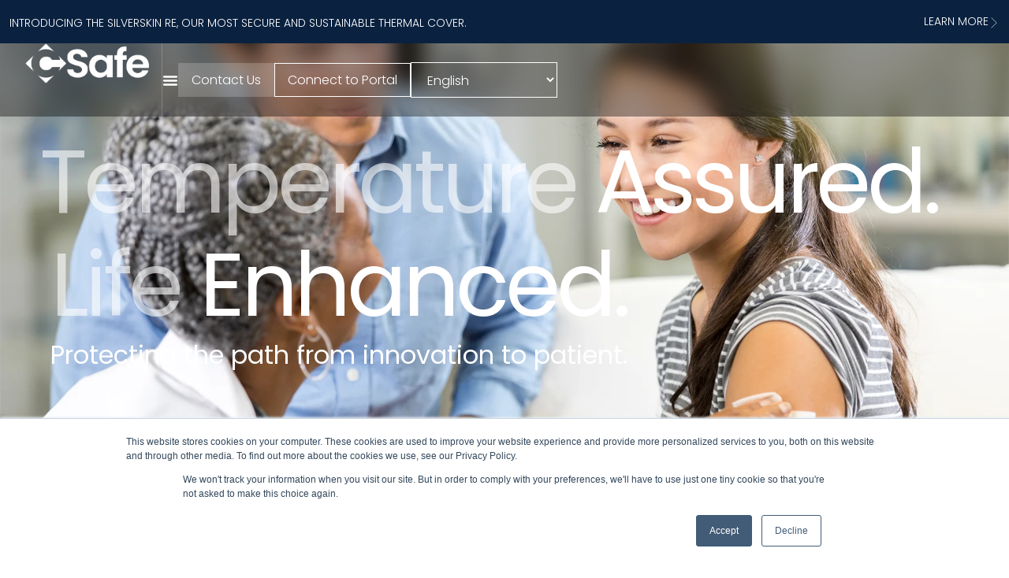

--- FILE ---
content_type: text/html; charset=UTF-8
request_url: https://csafeglobal.com/?utm_campaign=BioPlus%20Interphex%20KOREA%202024&utm_source=Website%20Banner
body_size: 25753
content:
<!doctype html>
<html lang="en-US">
<head>
	<meta charset="UTF-8">
	<meta name="viewport" content="width=device-width, initial-scale=1">
	<link rel="profile" href="https://gmpg.org/xfn/11">
	<meta name='robots' content='index, follow, max-image-preview:large, max-snippet:-1, max-video-preview:-1' />
	<style>img:is([sizes="auto" i], [sizes^="auto," i]) { contain-intrinsic-size: 3000px 1500px }</style>
	<script id="cookie-law-info-gcm-var-js">
var _ckyGcm = {"status":true,"default_settings":[{"analytics":"denied","advertisement":"denied","functional":"denied","necessary":"granted","ad_user_data":"denied","ad_personalization":"denied","regions":"All"}],"wait_for_update":2000,"url_passthrough":false,"ads_data_redaction":false}</script>
<script id="cookie-law-info-gcm-js" type="text/javascript" src="https://csafeglobal.com/wp-content/plugins/cookie-law-info/lite/frontend/js/gcm.min.js"></script> <script id="cookieyes" type="text/javascript" src="https://cdn-cookieyes.com/client_data/7e0f28f2a36e5a38fa20c7d5/script.js"></script><link rel="alternate" hreflang="en" href="https://csafeglobal.com/" />
<link rel="alternate" hreflang="zh-CN" href="https://zh-CN.csafeglobal.com/" />
<link rel="alternate" hreflang="nl" href="https://nl.csafeglobal.com/" />
<link rel="alternate" hreflang="fr" href="https://fr.csafeglobal.com/" />
<link rel="alternate" hreflang="de" href="https://de.csafeglobal.com/" />
<link rel="alternate" hreflang="it" href="https://it.csafeglobal.com/" />
<link rel="alternate" hreflang="ja" href="https://ja.csafeglobal.com/" />
<link rel="alternate" hreflang="ko" href="https://ko.csafeglobal.com/" />
<link rel="alternate" hreflang="pt" href="https://pt.csafeglobal.com/" />
<link rel="alternate" hreflang="ro" href="https://ro.csafeglobal.com/" />
<link rel="alternate" hreflang="ru" href="https://ru.csafeglobal.com/" />
<link rel="alternate" hreflang="es" href="https://es.csafeglobal.com/" />

	<!-- This site is optimized with the Yoast SEO plugin v26.0 - https://yoast.com/wordpress/plugins/seo/ -->
	<title>CSafe | Temperature-Controlled Cold Chain Solutions</title>
	<meta name="description" content="CSafe&#039;s global cold chain shipping solutions ensures life-enhancing pharmaceuticals reach patients since 1979." />
	<link rel="canonical" href="https://csafeglobal.com/" />
	<meta property="og:locale" content="en_US" />
	<meta property="og:type" content="website" />
	<meta property="og:title" content="CSafe | Temperature-Controlled Cold Chain Solutions" />
	<meta property="og:description" content="CSafe&#039;s global cold chain shipping solutions ensures life-enhancing pharmaceuticals reach patients since 1979." />
	<meta property="og:url" content="https://csafeglobal.com/" />
	<meta property="og:site_name" content="CSafe" />
	<meta property="article:modified_time" content="2025-06-06T19:56:43+00:00" />
	<meta property="og:image" content="https://csafeglobal.com/wp-content/uploads/2025/02/default-featured-image-copy.webp" />
	<meta property="og:image:width" content="1200" />
	<meta property="og:image:height" content="1556" />
	<meta property="og:image:type" content="image/webp" />
	<meta name="twitter:card" content="summary_large_image" />
	<script type="application/ld+json" class="yoast-schema-graph">{"@context":"https://schema.org","@graph":[{"@type":"WebPage","@id":"https://csafeglobal.com/","url":"https://csafeglobal.com/","name":"CSafe | Temperature-Controlled Cold Chain Solutions","isPartOf":{"@id":"https://csafeglobal.com/#website"},"about":{"@id":"https://csafeglobal.com/#organization"},"primaryImageOfPage":{"@id":"https://csafeglobal.com/#primaryimage"},"image":{"@id":"https://csafeglobal.com/#primaryimage"},"thumbnailUrl":"https://csafeglobal.com/wp-content/uploads/2025/02/default-featured-image-copy.webp","datePublished":"2024-12-18T19:19:03+00:00","dateModified":"2025-06-06T19:56:43+00:00","description":"CSafe's global cold chain shipping solutions ensures life-enhancing pharmaceuticals reach patients since 1979.","breadcrumb":{"@id":"https://csafeglobal.com/#breadcrumb"},"inLanguage":"en-US","potentialAction":[{"@type":"ReadAction","target":["https://csafeglobal.com/"]}]},{"@type":"ImageObject","inLanguage":"en-US","@id":"https://csafeglobal.com/#primaryimage","url":"https://csafeglobal.com/wp-content/uploads/2025/02/default-featured-image-copy.webp","contentUrl":"https://csafeglobal.com/wp-content/uploads/2025/02/default-featured-image-copy.webp","width":1200,"height":1556,"caption":"White CSafe logo on dark blue background"},{"@type":"BreadcrumbList","@id":"https://csafeglobal.com/#breadcrumb","itemListElement":[{"@type":"ListItem","position":1,"name":"Home"}]},{"@type":"WebSite","@id":"https://csafeglobal.com/#website","url":"https://csafeglobal.com/","name":"CSafe","description":"-","publisher":{"@id":"https://csafeglobal.com/#organization"},"potentialAction":[{"@type":"SearchAction","target":{"@type":"EntryPoint","urlTemplate":"https://csafeglobal.com/?s={search_term_string}"},"query-input":{"@type":"PropertyValueSpecification","valueRequired":true,"valueName":"search_term_string"}}],"inLanguage":"en-US"},{"@type":"Organization","@id":"https://csafeglobal.com/#organization","name":"CSafe","url":"https://csafeglobal.com/","logo":{"@type":"ImageObject","inLanguage":"en-US","@id":"https://csafeglobal.com/#/schema/logo/image/","url":"https://csafeglobal.com/wp-content/uploads/2024/12/cropped-CSafe-Logo.png","contentUrl":"https://csafeglobal.com/wp-content/uploads/2024/12/cropped-CSafe-Logo.png","width":427,"height":140,"caption":"CSafe"},"image":{"@id":"https://csafeglobal.com/#/schema/logo/image/"}}]}</script>
	<!-- / Yoast SEO plugin. -->


<link rel="alternate" type="application/rss+xml" title="CSafe  &raquo; Feed" href="https://csafeglobal.com/feed/" />
<link rel="alternate" type="application/rss+xml" title="CSafe  &raquo; Comments Feed" href="https://csafeglobal.com/comments/feed/" />
<script>
window._wpemojiSettings = {"baseUrl":"https:\/\/s.w.org\/images\/core\/emoji\/16.0.1\/72x72\/","ext":".png","svgUrl":"https:\/\/s.w.org\/images\/core\/emoji\/16.0.1\/svg\/","svgExt":".svg","source":{"concatemoji":"https:\/\/csafeglobal.com\/wp-includes\/js\/wp-emoji-release.min.js?ver=6.8.3"}};
/*! This file is auto-generated */
!function(s,n){var o,i,e;function c(e){try{var t={supportTests:e,timestamp:(new Date).valueOf()};sessionStorage.setItem(o,JSON.stringify(t))}catch(e){}}function p(e,t,n){e.clearRect(0,0,e.canvas.width,e.canvas.height),e.fillText(t,0,0);var t=new Uint32Array(e.getImageData(0,0,e.canvas.width,e.canvas.height).data),a=(e.clearRect(0,0,e.canvas.width,e.canvas.height),e.fillText(n,0,0),new Uint32Array(e.getImageData(0,0,e.canvas.width,e.canvas.height).data));return t.every(function(e,t){return e===a[t]})}function u(e,t){e.clearRect(0,0,e.canvas.width,e.canvas.height),e.fillText(t,0,0);for(var n=e.getImageData(16,16,1,1),a=0;a<n.data.length;a++)if(0!==n.data[a])return!1;return!0}function f(e,t,n,a){switch(t){case"flag":return n(e,"\ud83c\udff3\ufe0f\u200d\u26a7\ufe0f","\ud83c\udff3\ufe0f\u200b\u26a7\ufe0f")?!1:!n(e,"\ud83c\udde8\ud83c\uddf6","\ud83c\udde8\u200b\ud83c\uddf6")&&!n(e,"\ud83c\udff4\udb40\udc67\udb40\udc62\udb40\udc65\udb40\udc6e\udb40\udc67\udb40\udc7f","\ud83c\udff4\u200b\udb40\udc67\u200b\udb40\udc62\u200b\udb40\udc65\u200b\udb40\udc6e\u200b\udb40\udc67\u200b\udb40\udc7f");case"emoji":return!a(e,"\ud83e\udedf")}return!1}function g(e,t,n,a){var r="undefined"!=typeof WorkerGlobalScope&&self instanceof WorkerGlobalScope?new OffscreenCanvas(300,150):s.createElement("canvas"),o=r.getContext("2d",{willReadFrequently:!0}),i=(o.textBaseline="top",o.font="600 32px Arial",{});return e.forEach(function(e){i[e]=t(o,e,n,a)}),i}function t(e){var t=s.createElement("script");t.src=e,t.defer=!0,s.head.appendChild(t)}"undefined"!=typeof Promise&&(o="wpEmojiSettingsSupports",i=["flag","emoji"],n.supports={everything:!0,everythingExceptFlag:!0},e=new Promise(function(e){s.addEventListener("DOMContentLoaded",e,{once:!0})}),new Promise(function(t){var n=function(){try{var e=JSON.parse(sessionStorage.getItem(o));if("object"==typeof e&&"number"==typeof e.timestamp&&(new Date).valueOf()<e.timestamp+604800&&"object"==typeof e.supportTests)return e.supportTests}catch(e){}return null}();if(!n){if("undefined"!=typeof Worker&&"undefined"!=typeof OffscreenCanvas&&"undefined"!=typeof URL&&URL.createObjectURL&&"undefined"!=typeof Blob)try{var e="postMessage("+g.toString()+"("+[JSON.stringify(i),f.toString(),p.toString(),u.toString()].join(",")+"));",a=new Blob([e],{type:"text/javascript"}),r=new Worker(URL.createObjectURL(a),{name:"wpTestEmojiSupports"});return void(r.onmessage=function(e){c(n=e.data),r.terminate(),t(n)})}catch(e){}c(n=g(i,f,p,u))}t(n)}).then(function(e){for(var t in e)n.supports[t]=e[t],n.supports.everything=n.supports.everything&&n.supports[t],"flag"!==t&&(n.supports.everythingExceptFlag=n.supports.everythingExceptFlag&&n.supports[t]);n.supports.everythingExceptFlag=n.supports.everythingExceptFlag&&!n.supports.flag,n.DOMReady=!1,n.readyCallback=function(){n.DOMReady=!0}}).then(function(){return e}).then(function(){var e;n.supports.everything||(n.readyCallback(),(e=n.source||{}).concatemoji?t(e.concatemoji):e.wpemoji&&e.twemoji&&(t(e.twemoji),t(e.wpemoji)))}))}((window,document),window._wpemojiSettings);
</script>
<link rel='stylesheet' id='genesis-blocks-style-css-css' href='https://csafeglobal.com/wp-content/plugins/genesis-blocks/dist/style-blocks.build.css?ver=1744082468' media='all' />
<style id='wp-emoji-styles-inline-css'>

	img.wp-smiley, img.emoji {
		display: inline !important;
		border: none !important;
		box-shadow: none !important;
		height: 1em !important;
		width: 1em !important;
		margin: 0 0.07em !important;
		vertical-align: -0.1em !important;
		background: none !important;
		padding: 0 !important;
	}
</style>
<style id='pdfemb-pdf-embedder-viewer-style-inline-css'>
.wp-block-pdfemb-pdf-embedder-viewer{max-width:none}

</style>
<style id='global-styles-inline-css'>
:root{--wp--preset--aspect-ratio--square: 1;--wp--preset--aspect-ratio--4-3: 4/3;--wp--preset--aspect-ratio--3-4: 3/4;--wp--preset--aspect-ratio--3-2: 3/2;--wp--preset--aspect-ratio--2-3: 2/3;--wp--preset--aspect-ratio--16-9: 16/9;--wp--preset--aspect-ratio--9-16: 9/16;--wp--preset--color--black: #000000;--wp--preset--color--cyan-bluish-gray: #abb8c3;--wp--preset--color--white: #ffffff;--wp--preset--color--pale-pink: #f78da7;--wp--preset--color--vivid-red: #cf2e2e;--wp--preset--color--luminous-vivid-orange: #ff6900;--wp--preset--color--luminous-vivid-amber: #fcb900;--wp--preset--color--light-green-cyan: #7bdcb5;--wp--preset--color--vivid-green-cyan: #00d084;--wp--preset--color--pale-cyan-blue: #8ed1fc;--wp--preset--color--vivid-cyan-blue: #0693e3;--wp--preset--color--vivid-purple: #9b51e0;--wp--preset--gradient--vivid-cyan-blue-to-vivid-purple: linear-gradient(135deg,rgba(6,147,227,1) 0%,rgb(155,81,224) 100%);--wp--preset--gradient--light-green-cyan-to-vivid-green-cyan: linear-gradient(135deg,rgb(122,220,180) 0%,rgb(0,208,130) 100%);--wp--preset--gradient--luminous-vivid-amber-to-luminous-vivid-orange: linear-gradient(135deg,rgba(252,185,0,1) 0%,rgba(255,105,0,1) 100%);--wp--preset--gradient--luminous-vivid-orange-to-vivid-red: linear-gradient(135deg,rgba(255,105,0,1) 0%,rgb(207,46,46) 100%);--wp--preset--gradient--very-light-gray-to-cyan-bluish-gray: linear-gradient(135deg,rgb(238,238,238) 0%,rgb(169,184,195) 100%);--wp--preset--gradient--cool-to-warm-spectrum: linear-gradient(135deg,rgb(74,234,220) 0%,rgb(151,120,209) 20%,rgb(207,42,186) 40%,rgb(238,44,130) 60%,rgb(251,105,98) 80%,rgb(254,248,76) 100%);--wp--preset--gradient--blush-light-purple: linear-gradient(135deg,rgb(255,206,236) 0%,rgb(152,150,240) 100%);--wp--preset--gradient--blush-bordeaux: linear-gradient(135deg,rgb(254,205,165) 0%,rgb(254,45,45) 50%,rgb(107,0,62) 100%);--wp--preset--gradient--luminous-dusk: linear-gradient(135deg,rgb(255,203,112) 0%,rgb(199,81,192) 50%,rgb(65,88,208) 100%);--wp--preset--gradient--pale-ocean: linear-gradient(135deg,rgb(255,245,203) 0%,rgb(182,227,212) 50%,rgb(51,167,181) 100%);--wp--preset--gradient--electric-grass: linear-gradient(135deg,rgb(202,248,128) 0%,rgb(113,206,126) 100%);--wp--preset--gradient--midnight: linear-gradient(135deg,rgb(2,3,129) 0%,rgb(40,116,252) 100%);--wp--preset--font-size--small: 13px;--wp--preset--font-size--medium: 20px;--wp--preset--font-size--large: 36px;--wp--preset--font-size--x-large: 42px;--wp--preset--spacing--20: 0.44rem;--wp--preset--spacing--30: 0.67rem;--wp--preset--spacing--40: 1rem;--wp--preset--spacing--50: 1.5rem;--wp--preset--spacing--60: 2.25rem;--wp--preset--spacing--70: 3.38rem;--wp--preset--spacing--80: 5.06rem;--wp--preset--shadow--natural: 6px 6px 9px rgba(0, 0, 0, 0.2);--wp--preset--shadow--deep: 12px 12px 50px rgba(0, 0, 0, 0.4);--wp--preset--shadow--sharp: 6px 6px 0px rgba(0, 0, 0, 0.2);--wp--preset--shadow--outlined: 6px 6px 0px -3px rgba(255, 255, 255, 1), 6px 6px rgba(0, 0, 0, 1);--wp--preset--shadow--crisp: 6px 6px 0px rgba(0, 0, 0, 1);}:root { --wp--style--global--content-size: 800px;--wp--style--global--wide-size: 1200px; }:where(body) { margin: 0; }.wp-site-blocks > .alignleft { float: left; margin-right: 2em; }.wp-site-blocks > .alignright { float: right; margin-left: 2em; }.wp-site-blocks > .aligncenter { justify-content: center; margin-left: auto; margin-right: auto; }:where(.wp-site-blocks) > * { margin-block-start: 24px; margin-block-end: 0; }:where(.wp-site-blocks) > :first-child { margin-block-start: 0; }:where(.wp-site-blocks) > :last-child { margin-block-end: 0; }:root { --wp--style--block-gap: 24px; }:root :where(.is-layout-flow) > :first-child{margin-block-start: 0;}:root :where(.is-layout-flow) > :last-child{margin-block-end: 0;}:root :where(.is-layout-flow) > *{margin-block-start: 24px;margin-block-end: 0;}:root :where(.is-layout-constrained) > :first-child{margin-block-start: 0;}:root :where(.is-layout-constrained) > :last-child{margin-block-end: 0;}:root :where(.is-layout-constrained) > *{margin-block-start: 24px;margin-block-end: 0;}:root :where(.is-layout-flex){gap: 24px;}:root :where(.is-layout-grid){gap: 24px;}.is-layout-flow > .alignleft{float: left;margin-inline-start: 0;margin-inline-end: 2em;}.is-layout-flow > .alignright{float: right;margin-inline-start: 2em;margin-inline-end: 0;}.is-layout-flow > .aligncenter{margin-left: auto !important;margin-right: auto !important;}.is-layout-constrained > .alignleft{float: left;margin-inline-start: 0;margin-inline-end: 2em;}.is-layout-constrained > .alignright{float: right;margin-inline-start: 2em;margin-inline-end: 0;}.is-layout-constrained > .aligncenter{margin-left: auto !important;margin-right: auto !important;}.is-layout-constrained > :where(:not(.alignleft):not(.alignright):not(.alignfull)){max-width: var(--wp--style--global--content-size);margin-left: auto !important;margin-right: auto !important;}.is-layout-constrained > .alignwide{max-width: var(--wp--style--global--wide-size);}body .is-layout-flex{display: flex;}.is-layout-flex{flex-wrap: wrap;align-items: center;}.is-layout-flex > :is(*, div){margin: 0;}body .is-layout-grid{display: grid;}.is-layout-grid > :is(*, div){margin: 0;}body{padding-top: 0px;padding-right: 0px;padding-bottom: 0px;padding-left: 0px;}a:where(:not(.wp-element-button)){text-decoration: underline;}:root :where(.wp-element-button, .wp-block-button__link){background-color: #32373c;border-width: 0;color: #fff;font-family: inherit;font-size: inherit;line-height: inherit;padding: calc(0.667em + 2px) calc(1.333em + 2px);text-decoration: none;}.has-black-color{color: var(--wp--preset--color--black) !important;}.has-cyan-bluish-gray-color{color: var(--wp--preset--color--cyan-bluish-gray) !important;}.has-white-color{color: var(--wp--preset--color--white) !important;}.has-pale-pink-color{color: var(--wp--preset--color--pale-pink) !important;}.has-vivid-red-color{color: var(--wp--preset--color--vivid-red) !important;}.has-luminous-vivid-orange-color{color: var(--wp--preset--color--luminous-vivid-orange) !important;}.has-luminous-vivid-amber-color{color: var(--wp--preset--color--luminous-vivid-amber) !important;}.has-light-green-cyan-color{color: var(--wp--preset--color--light-green-cyan) !important;}.has-vivid-green-cyan-color{color: var(--wp--preset--color--vivid-green-cyan) !important;}.has-pale-cyan-blue-color{color: var(--wp--preset--color--pale-cyan-blue) !important;}.has-vivid-cyan-blue-color{color: var(--wp--preset--color--vivid-cyan-blue) !important;}.has-vivid-purple-color{color: var(--wp--preset--color--vivid-purple) !important;}.has-black-background-color{background-color: var(--wp--preset--color--black) !important;}.has-cyan-bluish-gray-background-color{background-color: var(--wp--preset--color--cyan-bluish-gray) !important;}.has-white-background-color{background-color: var(--wp--preset--color--white) !important;}.has-pale-pink-background-color{background-color: var(--wp--preset--color--pale-pink) !important;}.has-vivid-red-background-color{background-color: var(--wp--preset--color--vivid-red) !important;}.has-luminous-vivid-orange-background-color{background-color: var(--wp--preset--color--luminous-vivid-orange) !important;}.has-luminous-vivid-amber-background-color{background-color: var(--wp--preset--color--luminous-vivid-amber) !important;}.has-light-green-cyan-background-color{background-color: var(--wp--preset--color--light-green-cyan) !important;}.has-vivid-green-cyan-background-color{background-color: var(--wp--preset--color--vivid-green-cyan) !important;}.has-pale-cyan-blue-background-color{background-color: var(--wp--preset--color--pale-cyan-blue) !important;}.has-vivid-cyan-blue-background-color{background-color: var(--wp--preset--color--vivid-cyan-blue) !important;}.has-vivid-purple-background-color{background-color: var(--wp--preset--color--vivid-purple) !important;}.has-black-border-color{border-color: var(--wp--preset--color--black) !important;}.has-cyan-bluish-gray-border-color{border-color: var(--wp--preset--color--cyan-bluish-gray) !important;}.has-white-border-color{border-color: var(--wp--preset--color--white) !important;}.has-pale-pink-border-color{border-color: var(--wp--preset--color--pale-pink) !important;}.has-vivid-red-border-color{border-color: var(--wp--preset--color--vivid-red) !important;}.has-luminous-vivid-orange-border-color{border-color: var(--wp--preset--color--luminous-vivid-orange) !important;}.has-luminous-vivid-amber-border-color{border-color: var(--wp--preset--color--luminous-vivid-amber) !important;}.has-light-green-cyan-border-color{border-color: var(--wp--preset--color--light-green-cyan) !important;}.has-vivid-green-cyan-border-color{border-color: var(--wp--preset--color--vivid-green-cyan) !important;}.has-pale-cyan-blue-border-color{border-color: var(--wp--preset--color--pale-cyan-blue) !important;}.has-vivid-cyan-blue-border-color{border-color: var(--wp--preset--color--vivid-cyan-blue) !important;}.has-vivid-purple-border-color{border-color: var(--wp--preset--color--vivid-purple) !important;}.has-vivid-cyan-blue-to-vivid-purple-gradient-background{background: var(--wp--preset--gradient--vivid-cyan-blue-to-vivid-purple) !important;}.has-light-green-cyan-to-vivid-green-cyan-gradient-background{background: var(--wp--preset--gradient--light-green-cyan-to-vivid-green-cyan) !important;}.has-luminous-vivid-amber-to-luminous-vivid-orange-gradient-background{background: var(--wp--preset--gradient--luminous-vivid-amber-to-luminous-vivid-orange) !important;}.has-luminous-vivid-orange-to-vivid-red-gradient-background{background: var(--wp--preset--gradient--luminous-vivid-orange-to-vivid-red) !important;}.has-very-light-gray-to-cyan-bluish-gray-gradient-background{background: var(--wp--preset--gradient--very-light-gray-to-cyan-bluish-gray) !important;}.has-cool-to-warm-spectrum-gradient-background{background: var(--wp--preset--gradient--cool-to-warm-spectrum) !important;}.has-blush-light-purple-gradient-background{background: var(--wp--preset--gradient--blush-light-purple) !important;}.has-blush-bordeaux-gradient-background{background: var(--wp--preset--gradient--blush-bordeaux) !important;}.has-luminous-dusk-gradient-background{background: var(--wp--preset--gradient--luminous-dusk) !important;}.has-pale-ocean-gradient-background{background: var(--wp--preset--gradient--pale-ocean) !important;}.has-electric-grass-gradient-background{background: var(--wp--preset--gradient--electric-grass) !important;}.has-midnight-gradient-background{background: var(--wp--preset--gradient--midnight) !important;}.has-small-font-size{font-size: var(--wp--preset--font-size--small) !important;}.has-medium-font-size{font-size: var(--wp--preset--font-size--medium) !important;}.has-large-font-size{font-size: var(--wp--preset--font-size--large) !important;}.has-x-large-font-size{font-size: var(--wp--preset--font-size--x-large) !important;}
:root :where(.wp-block-pullquote){font-size: 1.5em;line-height: 1.6;}
</style>
<link rel='stylesheet' id='hello-elementor-css' href='https://csafeglobal.com/wp-content/themes/hello-elementor/assets/css/reset.css?ver=3.4.4' media='all' />
<link rel='stylesheet' id='hello-elementor-theme-style-css' href='https://csafeglobal.com/wp-content/themes/hello-elementor/assets/css/theme.css?ver=3.4.4' media='all' />
<link rel='stylesheet' id='hello-elementor-header-footer-css' href='https://csafeglobal.com/wp-content/themes/hello-elementor/assets/css/header-footer.css?ver=3.4.4' media='all' />
<link rel='stylesheet' id='elementor-frontend-css' href='https://csafeglobal.com/wp-content/uploads/elementor/css/custom-frontend.min.css?ver=1768448273' media='all' />
<link rel='stylesheet' id='elementor-post-10-css' href='https://csafeglobal.com/wp-content/uploads/elementor/css/post-10.css?ver=1768448273' media='all' />
<link rel='stylesheet' id='widget-heading-css' href='https://csafeglobal.com/wp-content/plugins/elementor/assets/css/widget-heading.min.css?ver=3.32.3' media='all' />
<link rel='stylesheet' id='widget-image-css' href='https://csafeglobal.com/wp-content/plugins/elementor/assets/css/widget-image.min.css?ver=3.32.3' media='all' />
<link rel='stylesheet' id='e-animation-fadeIn-css' href='https://csafeglobal.com/wp-content/plugins/elementor/assets/lib/animations/styles/fadeIn.min.css?ver=3.32.3' media='all' />
<link rel='stylesheet' id='widget-mega-menu-css' href='https://csafeglobal.com/wp-content/uploads/elementor/css/custom-pro-widget-mega-menu.min.css?ver=1768448273' media='all' />
<link rel='stylesheet' id='widget-divider-css' href='https://csafeglobal.com/wp-content/plugins/elementor/assets/css/widget-divider.min.css?ver=3.32.3' media='all' />
<link rel='stylesheet' id='widget-social-icons-css' href='https://csafeglobal.com/wp-content/plugins/elementor/assets/css/widget-social-icons.min.css?ver=3.32.3' media='all' />
<link rel='stylesheet' id='e-apple-webkit-css' href='https://csafeglobal.com/wp-content/uploads/elementor/css/custom-apple-webkit.min.css?ver=1768448273' media='all' />
<link rel='stylesheet' id='e-animation-fadeInUp-css' href='https://csafeglobal.com/wp-content/plugins/elementor/assets/lib/animations/styles/fadeInUp.min.css?ver=3.32.3' media='all' />
<link rel='stylesheet' id='swiper-css' href='https://csafeglobal.com/wp-content/plugins/elementor/assets/lib/swiper/v8/css/swiper.min.css?ver=8.4.5' media='all' />
<link rel='stylesheet' id='e-swiper-css' href='https://csafeglobal.com/wp-content/plugins/elementor/assets/css/conditionals/e-swiper.min.css?ver=3.32.3' media='all' />
<link rel='stylesheet' id='widget-loop-common-css' href='https://csafeglobal.com/wp-content/plugins/elementor-pro/assets/css/widget-loop-common.min.css?ver=3.32.2' media='all' />
<link rel='stylesheet' id='widget-loop-carousel-css' href='https://csafeglobal.com/wp-content/plugins/elementor-pro/assets/css/widget-loop-carousel.min.css?ver=3.32.2' media='all' />
<link rel='stylesheet' id='widget-posts-css' href='https://csafeglobal.com/wp-content/plugins/elementor-pro/assets/css/widget-posts.min.css?ver=3.32.2' media='all' />
<link rel='stylesheet' id='elementor-post-32-css' href='https://csafeglobal.com/wp-content/uploads/elementor/css/post-32.css?ver=1768448273' media='all' />
<link rel='stylesheet' id='elementor-post-23-css' href='https://csafeglobal.com/wp-content/uploads/elementor/css/post-23.css?ver=1768448275' media='all' />
<link rel='stylesheet' id='elementor-post-54-css' href='https://csafeglobal.com/wp-content/uploads/elementor/css/post-54.css?ver=1768448276' media='all' />
<link rel='stylesheet' id='elementor-gf-local-poppins-css' href='https://csafeglobal.com/wp-content/uploads/elementor/google-fonts/css/poppins.css?ver=1744000784' media='all' />
<script src="https://csafeglobal.com/wp-includes/js/jquery/jquery.min.js?ver=3.7.1" id="jquery-core-js"></script>
<script src="https://csafeglobal.com/wp-includes/js/jquery/jquery-migrate.min.js?ver=3.4.1" id="jquery-migrate-js"></script>
<link rel="https://api.w.org/" href="https://csafeglobal.com/wp-json/" /><link rel="alternate" title="JSON" type="application/json" href="https://csafeglobal.com/wp-json/wp/v2/pages/32" /><link rel="EditURI" type="application/rsd+xml" title="RSD" href="https://csafeglobal.com/xmlrpc.php?rsd" />
<link rel='shortlink' href='https://csafeglobal.com/' />
<link rel="alternate" title="oEmbed (JSON)" type="application/json+oembed" href="https://csafeglobal.com/wp-json/oembed/1.0/embed?url=https%3A%2F%2Fcsafeglobal.com%2F" />
<link rel="alternate" title="oEmbed (XML)" type="text/xml+oembed" href="https://csafeglobal.com/wp-json/oembed/1.0/embed?url=https%3A%2F%2Fcsafeglobal.com%2F&#038;format=xml" />
<!--advanced-views:styles-->
		<script type="text/javascript">
				window.rocketSplitTest = { 'config': { 'page': { 'base': { 'protocol': 'https://', 'host': 'csafeglobal.com', 'path': '/' } } } };
				window.rocketSplitTest.cookie = { };
				window.rocketSplitTest.cookie.create = function (name, value, days) {
					var date = new Date();
					date.setTime(date.getTime() + (days * 24 * 60 * 60 * 1000));
					document.cookie = name + "=" + value + "; expires=" + date.toGMTString() + "; path=" + window.rocketSplitTest.config.page.base.path;
				};
				window.rocketSplitTest.cookie.read = function (name) {
					var parts = ("; " + document.cookie).split("; " + name + "=");
					return (parts.length === 2) ? parts.pop().split(";").shift() : null;
				};
		</script>

		<meta name="generator" content="Elementor 3.32.3; features: e_font_icon_svg, additional_custom_breakpoints; settings: css_print_method-external, google_font-enabled, font_display-swap">
<style>
	html{
		max-width:100vw;
		max-height:100vh;
	}
	/*sets black type to 60% opacity*/
 .w60{
	opacity:0.6;
 }
	
	/*sets accent characters for KPIs to a smaller size, 
	 * !!!!use with .w60 class*/
 .kpiaccent{
			font-size:64px;
	}
@media only screen and (max-width: 1024px) {
  .kpiaccent {
    font-size:32px;
  }
	}
	
	.bg-blur{
    backdrop-filter: blur(13px);
		--webkit-backdrop-filter: blur(13px);
		--moz-backdrop-filter: blur(13px);
		background-color: rgba(221, 219, 219, 0.15);
	}
	
	/* opacity hover effect*/
	.hvr{
		opacity:.7;
		transition: all 300ms;
	}
	.hvr:hover{
		opacity:1;
		cursor:pointer;
	}
	.underline {
		text-decoration: underline;
	}
	.uppercase {
		text-transform: uppercase;
	}
	.page-id-6673 details.e-n-accordion-item:first-child {
    border-top: 2px solid #d5d8dc !important;
	}
	.page-id-6673 .e-n-accordion-item summary {
    display: flex;
    justify-content: space-between;
	}
</style>

<!-- Google tag (gtag.js) --> <script async src="https://www.googletagmanager.com/gtag/js?id=G-CY5BVKQHTF"></script> <script>   window.dataLayer = window.dataLayer || [];   function gtag(){dataLayer.push(arguments);}   gtag('js', new Date());   gtag('config', 'G-CY5BVKQHTF'); </script>
			<style>
				.e-con.e-parent:nth-of-type(n+4):not(.e-lazyloaded):not(.e-no-lazyload),
				.e-con.e-parent:nth-of-type(n+4):not(.e-lazyloaded):not(.e-no-lazyload) * {
					background-image: none !important;
				}
				@media screen and (max-height: 1024px) {
					.e-con.e-parent:nth-of-type(n+3):not(.e-lazyloaded):not(.e-no-lazyload),
					.e-con.e-parent:nth-of-type(n+3):not(.e-lazyloaded):not(.e-no-lazyload) * {
						background-image: none !important;
					}
				}
				@media screen and (max-height: 640px) {
					.e-con.e-parent:nth-of-type(n+2):not(.e-lazyloaded):not(.e-no-lazyload),
					.e-con.e-parent:nth-of-type(n+2):not(.e-lazyloaded):not(.e-no-lazyload) * {
						background-image: none !important;
					}
				}
			</style>
			<link rel="icon" href="https://csafeglobal.com/wp-content/uploads/2024/12/CSafe-Favicon-150x150.png" sizes="32x32" />
<link rel="icon" href="https://csafeglobal.com/wp-content/uploads/2024/12/CSafe-Favicon.png" sizes="192x192" />
<link rel="apple-touch-icon" href="https://csafeglobal.com/wp-content/uploads/2024/12/CSafe-Favicon.png" />
<meta name="msapplication-TileImage" content="https://csafeglobal.com/wp-content/uploads/2024/12/CSafe-Favicon.png" />
</head>
<body class="home wp-singular page-template-default page page-id-32 wp-custom-logo wp-embed-responsive wp-theme-hello-elementor hello-elementor-default elementor-default elementor-template-full-width elementor-kit-10 elementor-page elementor-page-32">


<a class="skip-link screen-reader-text" href="#content">Skip to content</a>

		<nav data-elementor-type="header" data-elementor-id="23" class="elementor elementor-23 elementor-location-header" data-elementor-post-type="elementor_library">
			<div class="elementor-element elementor-element-7e6ce34 e-con-full bg-blur e-flex e-con e-parent" data-id="7e6ce34" data-element_type="container" data-settings="{&quot;background_background&quot;:&quot;classic&quot;,&quot;position&quot;:&quot;fixed&quot;}">
		<a class="elementor-element elementor-element-df13b08 e-flex e-con-boxed e-con e-child" data-id="df13b08" data-element_type="container" data-settings="{&quot;background_background&quot;:&quot;classic&quot;}" href="https://csafeglobal.com/silverskin-launch/">
					<div class="e-con-inner">
				<div class="elementor-element elementor-element-0eef5f6 elementor-hidden-mobile elementor-widget elementor-widget-heading" data-id="0eef5f6" data-element_type="widget" data-widget_type="heading.default">
				<div class="elementor-widget-container">
					<span class="elementor-heading-title elementor-size-default">Introducing the Silverskin RE, our most secure and sustainable thermal cover.</span>				</div>
				</div>
				<div class="elementor-element elementor-element-bebe81a elementor-hidden-desktop elementor-hidden-tablet_extra elementor-hidden-tablet elementor-widget elementor-widget-heading" data-id="bebe81a" data-element_type="widget" data-widget_type="heading.default">
				<div class="elementor-widget-container">
					<span class="elementor-heading-title elementor-size-default">Introducing the Silverskin RE. </span>				</div>
				</div>
		<div class="elementor-element elementor-element-09b6c9c e-con-full e-flex e-con e-child" data-id="09b6c9c" data-element_type="container">
				<div class="elementor-element elementor-element-1f46217 elementor-widget elementor-widget-heading" data-id="1f46217" data-element_type="widget" data-widget_type="heading.default">
				<div class="elementor-widget-container">
					<span class="elementor-heading-title elementor-size-default">Learn More</span>				</div>
				</div>
				<div class="elementor-element elementor-element-2b072e1 elementor-view-default elementor-widget elementor-widget-icon" data-id="2b072e1" data-element_type="widget" data-widget_type="icon.default">
				<div class="elementor-widget-container">
							<div class="elementor-icon-wrapper">
			<div class="elementor-icon">
			<svg xmlns="http://www.w3.org/2000/svg" width="24" height="44" viewBox="0 0 24 44" fill="none"><path d="M1.30426 1.23022L21.9735 21.8993L1.26733 42.6058" stroke="black" stroke-width="2"></path></svg>			</div>
		</div>
						</div>
				</div>
				</div>
					</div>
				</a>
		<div class="elementor-element elementor-element-1ae4e00 e-flex e-con-boxed e-con e-child" data-id="1ae4e00" data-element_type="container">
					<div class="e-con-inner">
		<div class="elementor-element elementor-element-f6755d9 e-con-full e-flex e-con e-child" data-id="f6755d9" data-element_type="container">
				<div class="elementor-element elementor-element-629c988 elementor-widget elementor-widget-theme-site-logo elementor-widget-image" data-id="629c988" data-element_type="widget" data-widget_type="theme-site-logo.default">
				<div class="elementor-widget-container">
											<a href="https://csafeglobal.com">
			<img fetchpriority="high" width="427" height="140" src="https://csafeglobal.com/wp-content/uploads/2024/12/cropped-CSafe-Logo.png" class="attachment-full size-full wp-image-15" alt="" srcset="https://csafeglobal.com/wp-content/uploads/2024/12/cropped-CSafe-Logo.png 427w, https://csafeglobal.com/wp-content/uploads/2024/12/cropped-CSafe-Logo-300x98.png 300w" sizes="(max-width: 427px) 100vw, 427px" />				</a>
											</div>
				</div>
				</div>
		<div class="elementor-element elementor-element-7d8ab48 e-con-full e-flex e-con e-child" data-id="7d8ab48" data-element_type="container" data-settings="{&quot;background_background&quot;:&quot;classic&quot;}">
				<div class="elementor-element elementor-element-4b3c52b e-n-menu-tablet_extra e-full_width e-n-menu-layout-horizontal elementor-widget elementor-widget-n-menu" data-id="4b3c52b" data-element_type="widget" data-settings="{&quot;menu_items&quot;:[{&quot;item_title&quot;:&quot;Solutions&quot;,&quot;_id&quot;:&quot;367ba69&quot;,&quot;item_dropdown_content&quot;:&quot;yes&quot;,&quot;item_link&quot;:{&quot;url&quot;:&quot;&quot;,&quot;is_external&quot;:&quot;&quot;,&quot;nofollow&quot;:&quot;&quot;,&quot;custom_attributes&quot;:&quot;&quot;},&quot;item_icon&quot;:{&quot;value&quot;:&quot;&quot;,&quot;library&quot;:&quot;&quot;},&quot;item_icon_active&quot;:null,&quot;element_id&quot;:&quot;&quot;},{&quot;item_title&quot;:&quot;Services&quot;,&quot;item_dropdown_content&quot;:&quot;yes&quot;,&quot;_id&quot;:&quot;7248cf5&quot;,&quot;item_link&quot;:{&quot;url&quot;:&quot;&quot;,&quot;is_external&quot;:&quot;&quot;,&quot;nofollow&quot;:&quot;&quot;,&quot;custom_attributes&quot;:&quot;&quot;},&quot;item_icon&quot;:{&quot;value&quot;:&quot;&quot;,&quot;library&quot;:&quot;&quot;},&quot;item_icon_active&quot;:null,&quot;element_id&quot;:&quot;&quot;},{&quot;item_title&quot;:&quot;Partners&quot;,&quot;item_dropdown_content&quot;:&quot;yes&quot;,&quot;_id&quot;:&quot;f0db75e&quot;,&quot;__dynamic__&quot;:[],&quot;item_link&quot;:{&quot;url&quot;:&quot;&quot;,&quot;is_external&quot;:&quot;&quot;,&quot;nofollow&quot;:&quot;&quot;,&quot;custom_attributes&quot;:&quot;&quot;},&quot;item_icon&quot;:{&quot;value&quot;:&quot;&quot;,&quot;library&quot;:&quot;&quot;},&quot;item_icon_active&quot;:null,&quot;element_id&quot;:&quot;&quot;},{&quot;item_title&quot;:&quot;Resources&quot;,&quot;item_dropdown_content&quot;:&quot;yes&quot;,&quot;__dynamic__&quot;:[],&quot;_id&quot;:&quot;5577b0c&quot;,&quot;item_link&quot;:{&quot;url&quot;:&quot;&quot;,&quot;is_external&quot;:&quot;&quot;,&quot;nofollow&quot;:&quot;&quot;,&quot;custom_attributes&quot;:&quot;&quot;},&quot;item_icon&quot;:{&quot;value&quot;:&quot;&quot;,&quot;library&quot;:&quot;&quot;},&quot;item_icon_active&quot;:null,&quot;element_id&quot;:&quot;&quot;},{&quot;item_title&quot;:&quot;Sustainability&quot;,&quot;item_dropdown_content&quot;:&quot;&quot;,&quot;__dynamic__&quot;:{&quot;item_link&quot;:&quot;[elementor-tag id=\&quot;26d6a15\&quot; name=\&quot;internal-url\&quot; settings=\&quot;%7B%22type%22%3A%22post%22%2C%22post_id%22%3A%226649%22%7D\&quot;]&quot;},&quot;_id&quot;:&quot;27358f6&quot;,&quot;item_link&quot;:{&quot;url&quot;:&quot;https:\/\/csafeglobal.com\/sustainability\/&quot;,&quot;is_external&quot;:&quot;&quot;,&quot;nofollow&quot;:&quot;&quot;,&quot;custom_attributes&quot;:&quot;&quot;},&quot;item_icon&quot;:{&quot;value&quot;:&quot;&quot;,&quot;library&quot;:&quot;&quot;},&quot;item_icon_active&quot;:null,&quot;element_id&quot;:&quot;&quot;},{&quot;item_title&quot;:&quot;Company&quot;,&quot;item_dropdown_content&quot;:&quot;yes&quot;,&quot;__dynamic__&quot;:[],&quot;_id&quot;:&quot;bab7533&quot;,&quot;item_link&quot;:{&quot;url&quot;:&quot;&quot;,&quot;is_external&quot;:&quot;&quot;,&quot;nofollow&quot;:&quot;&quot;,&quot;custom_attributes&quot;:&quot;&quot;},&quot;item_icon&quot;:{&quot;value&quot;:&quot;&quot;,&quot;library&quot;:&quot;&quot;},&quot;item_icon_active&quot;:null,&quot;element_id&quot;:&quot;&quot;},{&quot;item_title&quot;:&quot;Contact Us&quot;,&quot;item_dropdown_content&quot;:&quot;&quot;,&quot;__dynamic__&quot;:{&quot;item_link&quot;:&quot;[elementor-tag id=\&quot;49371ad\&quot; name=\&quot;internal-url\&quot; settings=\&quot;%7B%22type%22%3A%22post%22%2C%22post_id%22%3A%226651%22%7D\&quot;]&quot;},&quot;_id&quot;:&quot;674695a&quot;,&quot;element_id&quot;:&quot;mobilebtn&quot;,&quot;item_link&quot;:{&quot;url&quot;:&quot;https:\/\/csafeglobal.com\/contact-us\/&quot;,&quot;is_external&quot;:&quot;&quot;,&quot;nofollow&quot;:&quot;&quot;,&quot;custom_attributes&quot;:&quot;&quot;},&quot;item_icon&quot;:{&quot;value&quot;:&quot;&quot;,&quot;library&quot;:&quot;&quot;},&quot;item_icon_active&quot;:null},{&quot;item_title&quot;:&quot;Connect to Portal&quot;,&quot;item_dropdown_content&quot;:&quot;&quot;,&quot;__dynamic__&quot;:[],&quot;_id&quot;:&quot;cb906f6&quot;,&quot;item_link&quot;:{&quot;url&quot;:&quot;https:\/\/connect.csafeglobal.com\/CustomerPortal\/&quot;,&quot;is_external&quot;:&quot;on&quot;,&quot;nofollow&quot;:&quot;&quot;,&quot;custom_attributes&quot;:&quot;&quot;},&quot;element_id&quot;:&quot;mobilebtn&quot;,&quot;item_icon&quot;:{&quot;value&quot;:&quot;&quot;,&quot;library&quot;:&quot;&quot;},&quot;item_icon_active&quot;:null}],&quot;open_animation&quot;:&quot;fadeIn&quot;,&quot;item_position_horizontal_tablet&quot;:&quot;start&quot;,&quot;menu_item_title_distance_from_content_tablet&quot;:{&quot;unit&quot;:&quot;px&quot;,&quot;size&quot;:0,&quot;sizes&quot;:[]},&quot;breakpoint_selector&quot;:&quot;tablet_extra&quot;,&quot;content_width&quot;:&quot;full_width&quot;,&quot;item_layout&quot;:&quot;horizontal&quot;,&quot;open_on&quot;:&quot;hover&quot;,&quot;horizontal_scroll&quot;:&quot;disable&quot;,&quot;menu_item_title_distance_from_content&quot;:{&quot;unit&quot;:&quot;px&quot;,&quot;size&quot;:0,&quot;sizes&quot;:[]},&quot;menu_item_title_distance_from_content_tablet_extra&quot;:{&quot;unit&quot;:&quot;px&quot;,&quot;size&quot;:&quot;&quot;,&quot;sizes&quot;:[]},&quot;menu_item_title_distance_from_content_mobile&quot;:{&quot;unit&quot;:&quot;px&quot;,&quot;size&quot;:&quot;&quot;,&quot;sizes&quot;:[]}}" data-widget_type="mega-menu.default">
				<div class="elementor-widget-container">
							<nav class="e-n-menu" data-widget-number="788" aria-label="Menu">
					<button class="e-n-menu-toggle" id="menu-toggle-788" aria-haspopup="true" aria-expanded="false" aria-controls="menubar-788" aria-label="Menu Toggle">
			<span class="e-n-menu-toggle-icon e-open">
				<svg class="e-font-icon-svg e-eicon-menu-bar" viewBox="0 0 1000 1000" xmlns="http://www.w3.org/2000/svg"><path d="M104 333H896C929 333 958 304 958 271S929 208 896 208H104C71 208 42 237 42 271S71 333 104 333ZM104 583H896C929 583 958 554 958 521S929 458 896 458H104C71 458 42 487 42 521S71 583 104 583ZM104 833H896C929 833 958 804 958 771S929 708 896 708H104C71 708 42 737 42 771S71 833 104 833Z"></path></svg>			</span>
			<span class="e-n-menu-toggle-icon e-close">
				<svg class="e-font-icon-svg e-eicon-close" viewBox="0 0 1000 1000" xmlns="http://www.w3.org/2000/svg"><path d="M742 167L500 408 258 167C246 154 233 150 217 150 196 150 179 158 167 167 154 179 150 196 150 212 150 229 154 242 171 254L408 500 167 742C138 771 138 800 167 829 196 858 225 858 254 829L496 587 738 829C750 842 767 846 783 846 800 846 817 842 829 829 842 817 846 804 846 783 846 767 842 750 829 737L588 500 833 258C863 229 863 200 833 171 804 137 775 137 742 167Z"></path></svg>			</span>
		</button>
					<div class="e-n-menu-wrapper" id="menubar-788" aria-labelledby="menu-toggle-788">
				<ul class="e-n-menu-heading">
								<li class="e-n-menu-item">
				<div id="e-n-menu-title-7881" class="e-n-menu-title">
					<div class="e-n-menu-title-container">												<span class="e-n-menu-title-text">
							Solutions						</span>
					</div>											<button id="e-n-menu-dropdown-icon-7881" class="e-n-menu-dropdown-icon e-focus" data-tab-index="1" aria-haspopup="true" aria-expanded="false" aria-controls="e-n-menu-content-7881" >
							<span class="e-n-menu-dropdown-icon-opened">
								<svg aria-hidden="true" class="e-font-icon-svg e-fas-caret-up" viewBox="0 0 320 512" xmlns="http://www.w3.org/2000/svg"><path d="M288.662 352H31.338c-17.818 0-26.741-21.543-14.142-34.142l128.662-128.662c7.81-7.81 20.474-7.81 28.284 0l128.662 128.662c12.6 12.599 3.676 34.142-14.142 34.142z"></path></svg>								<span class="elementor-screen-only">Close Solutions</span>
							</span>
							<span class="e-n-menu-dropdown-icon-closed">
								<svg aria-hidden="true" class="e-font-icon-svg e-fas-caret-down" viewBox="0 0 320 512" xmlns="http://www.w3.org/2000/svg"><path d="M31.3 192h257.3c17.8 0 26.7 21.5 14.1 34.1L174.1 354.8c-7.8 7.8-20.5 7.8-28.3 0L17.2 226.1C4.6 213.5 13.5 192 31.3 192z"></path></svg>								<span class="elementor-screen-only">Open Solutions</span>
							</span>
						</button>
									</div>
									<div class="e-n-menu-content">
						<div id="e-n-menu-content-7881" data-tab-index="1" aria-labelledby="e-n-menu-dropdown-icon-7881" class="elementor-element elementor-element-aea1fbf e-con-full bg-blur e-flex e-con e-child" data-id="aea1fbf" data-element_type="container">
		<div class="elementor-element elementor-element-b065e8d e-flex e-con-boxed e-con e-child" data-id="b065e8d" data-element_type="container" data-settings="{&quot;background_background&quot;:&quot;classic&quot;}">
					<div class="e-con-inner">
		<div class="elementor-element elementor-element-b3ed479 e-con-full hvr e-flex e-con e-child" data-id="b3ed479" data-element_type="container">
				<div class="elementor-element elementor-element-655cfa4 elementor-widget elementor-widget-heading" data-id="655cfa4" data-element_type="widget" data-widget_type="heading.default">
				<div class="elementor-widget-container">
					<div class="elementor-heading-title elementor-size-default"><a href="https://csafeglobal.com/solutions/">Solutions</a></div>				</div>
				</div>
				<div class="elementor-element elementor-element-f490477 elementor-view-default elementor-widget elementor-widget-icon" data-id="f490477" data-element_type="widget" data-widget_type="icon.default">
				<div class="elementor-widget-container">
							<div class="elementor-icon-wrapper">
			<div class="elementor-icon">
			<svg xmlns="http://www.w3.org/2000/svg" width="36" height="36" viewBox="0 0 36 36" fill="none"><path d="M2.5655 35.8655L0.5 33.8L30.7422 3.5H2.8655V0.5H35.8655V33.5H32.8655V5.62325L2.5655 35.8655Z" fill="white"></path></svg>			</div>
		</div>
						</div>
				</div>
				</div>
		<div class="elementor-element elementor-element-3e53af6 e-con-full e-grid e-con e-child" data-id="3e53af6" data-element_type="container">
		<div class="elementor-element elementor-element-f37178b e-con-full e-flex e-con e-child" data-id="f37178b" data-element_type="container">
		<div class="elementor-element elementor-element-c579ede e-con-full e-flex e-con e-child" data-id="c579ede" data-element_type="container">
		<div class="elementor-element elementor-element-9ef8800 e-con-full hvr e-flex e-con e-child" data-id="9ef8800" data-element_type="container">
				<div class="elementor-element elementor-element-a8f344c elementor-widget elementor-widget-heading" data-id="a8f344c" data-element_type="widget" data-widget_type="heading.default">
				<div class="elementor-widget-container">
					<div class="elementor-heading-title elementor-size-default"><a href="https://csafeglobal.com/solutions/bulk-air-cargo/">Bulk Air Cargo</a></div>				</div>
				</div>
				<div class="elementor-element elementor-element-08ce2ea elementor-view-default elementor-widget elementor-widget-icon" data-id="08ce2ea" data-element_type="widget" data-widget_type="icon.default">
				<div class="elementor-widget-container">
							<div class="elementor-icon-wrapper">
			<div class="elementor-icon">
			<svg xmlns="http://www.w3.org/2000/svg" width="36" height="36" viewBox="0 0 36 36" fill="none"><path d="M2.5655 35.8655L0.5 33.8L30.7422 3.5H2.8655V0.5H35.8655V33.5H32.8655V5.62325L2.5655 35.8655Z" fill="white"></path></svg>			</div>
		</div>
						</div>
				</div>
				</div>
				<div class="elementor-element elementor-element-9574a07 elementor-widget elementor-widget-heading" data-id="9574a07" data-element_type="widget" data-widget_type="heading.default">
				<div class="elementor-widget-container">
					<div class="elementor-heading-title elementor-size-default"><a href="/product/csafe-rap/">Active RAP</a></div>				</div>
				</div>
				<div class="elementor-element elementor-element-62cc9b7 elementor-widget elementor-widget-heading" data-id="62cc9b7" data-element_type="widget" data-widget_type="heading.default">
				<div class="elementor-widget-container">
					<div class="elementor-heading-title elementor-size-default"><a href="/product/rkn/">Active RKN</a></div>				</div>
				</div>
				<div class="elementor-element elementor-element-efe121a elementor-widget elementor-widget-heading" data-id="efe121a" data-element_type="widget" data-widget_type="heading.default">
				<div class="elementor-widget-container">
					<div class="elementor-heading-title elementor-size-default"><a href="/product/aps-double/">Adv Passive Pallet - D</a></div>				</div>
				</div>
				<div class="elementor-element elementor-element-ff169cc elementor-widget elementor-widget-heading" data-id="ff169cc" data-element_type="widget" data-widget_type="heading.default">
				<div class="elementor-widget-container">
					<div class="elementor-heading-title elementor-size-default"><a href="/product/aps-single/">Adv Passive Pallet - S</a></div>				</div>
				</div>
				<div class="elementor-element elementor-element-e9c9a2c elementor-widget elementor-widget-heading" data-id="e9c9a2c" data-element_type="widget" data-widget_type="heading.default">
				<div class="elementor-widget-container">
					<div class="elementor-heading-title elementor-size-default"><a href="/product/passive-pallet-shippers/">Passive Pallet Shippers</a></div>				</div>
				</div>
				<div class="elementor-element elementor-element-82e9b66 elementor-widget elementor-widget-heading" data-id="82e9b66" data-element_type="widget" data-widget_type="heading.default">
				<div class="elementor-widget-container">
					<div class="elementor-heading-title elementor-size-default"><a href="/product/silverskin-thermal-covers/">Thermal Covers</a></div>				</div>
				</div>
				</div>
				</div>
		<div class="elementor-element elementor-element-5e9291b e-con-full e-flex e-con e-child" data-id="5e9291b" data-element_type="container">
		<div class="elementor-element elementor-element-196bac7 e-con-full hvr e-flex e-con e-child" data-id="196bac7" data-element_type="container">
				<div class="elementor-element elementor-element-7fed0f2 elementor-widget elementor-widget-heading" data-id="7fed0f2" data-element_type="widget" data-widget_type="heading.default">
				<div class="elementor-widget-container">
					<div class="elementor-heading-title elementor-size-default"><a href="https://csafeglobal.com/solutions/parcel/">Parcel</a></div>				</div>
				</div>
				<div class="elementor-element elementor-element-2b3b970 elementor-view-default elementor-widget elementor-widget-icon" data-id="2b3b970" data-element_type="widget" data-widget_type="icon.default">
				<div class="elementor-widget-container">
							<div class="elementor-icon-wrapper">
			<div class="elementor-icon">
			<svg xmlns="http://www.w3.org/2000/svg" width="36" height="36" viewBox="0 0 36 36" fill="none"><path d="M2.5655 35.8655L0.5 33.8L30.7422 3.5H2.8655V0.5H35.8655V33.5H32.8655V5.62325L2.5655 35.8655Z" fill="white"></path></svg>			</div>
		</div>
						</div>
				</div>
				</div>
		<div class="elementor-element elementor-element-e1c3161 e-con-full e-flex e-con e-child" data-id="e1c3161" data-element_type="container">
				<div class="elementor-element elementor-element-9879c66 elementor-widget elementor-widget-heading" data-id="9879c66" data-element_type="widget" data-widget_type="heading.default">
				<div class="elementor-widget-container">
					<div class="elementor-heading-title elementor-size-default"><a href="https://csafeglobal.com/solutions/parcel/">Single-use</a></div>				</div>
				</div>
				<div class="elementor-element elementor-element-7987558 elementor-widget elementor-widget-heading" data-id="7987558" data-element_type="widget" data-widget_type="heading.default">
				<div class="elementor-widget-container">
					<div class="elementor-heading-title elementor-size-default"><a href="https://csafeglobal.com/solutions/parcel/">Multi-use</a></div>				</div>
				</div>
				</div>
				</div>
		<div class="elementor-element elementor-element-0d3c66f e-con-full e-flex e-con e-child" data-id="0d3c66f" data-element_type="container">
		<div class="elementor-element elementor-element-ed8a9f3 e-con-full e-flex e-con e-child" data-id="ed8a9f3" data-element_type="container">
		<div class="elementor-element elementor-element-8f9484f e-con-full hvr e-flex e-con e-child" data-id="8f9484f" data-element_type="container">
				<div class="elementor-element elementor-element-f847795 elementor-widget elementor-widget-heading" data-id="f847795" data-element_type="widget" data-widget_type="heading.default">
				<div class="elementor-widget-container">
					<div class="elementor-heading-title elementor-size-default"><a href="https://csafeglobal.com/solutions/cell-gene/">Cell &amp; Gene</a></div>				</div>
				</div>
				<div class="elementor-element elementor-element-ec68d80 elementor-view-default elementor-widget elementor-widget-icon" data-id="ec68d80" data-element_type="widget" data-widget_type="icon.default">
				<div class="elementor-widget-container">
							<div class="elementor-icon-wrapper">
			<div class="elementor-icon">
			<svg xmlns="http://www.w3.org/2000/svg" width="36" height="36" viewBox="0 0 36 36" fill="none"><path d="M2.5655 35.8655L0.5 33.8L30.7422 3.5H2.8655V0.5H35.8655V33.5H32.8655V5.62325L2.5655 35.8655Z" fill="white"></path></svg>			</div>
		</div>
						</div>
				</div>
				</div>
				<div class="elementor-element elementor-element-1637113 elementor-widget elementor-widget-heading" data-id="1637113" data-element_type="widget" data-widget_type="heading.default">
				<div class="elementor-widget-container">
					<div class="elementor-heading-title elementor-size-default"><a href="/products/cell-gene/">Frozen</a></div>				</div>
				</div>
				</div>
				</div>
		<div class="elementor-element elementor-element-c04a746 e-con-full e-flex e-con e-child" data-id="c04a746" data-element_type="container">
		<div class="elementor-element elementor-element-573306f e-con-full hvr e-flex e-con e-child" data-id="573306f" data-element_type="container">
				<div class="elementor-element elementor-element-18a4f0f elementor-widget elementor-widget-heading" data-id="18a4f0f" data-element_type="widget" data-widget_type="heading.default">
				<div class="elementor-widget-container">
					<div class="elementor-heading-title elementor-size-default"><a href="https://csafeglobal.com/solutions/specialty/">Specialty</a></div>				</div>
				</div>
				<div class="elementor-element elementor-element-46d1470 elementor-view-default elementor-widget elementor-widget-icon" data-id="46d1470" data-element_type="widget" data-widget_type="icon.default">
				<div class="elementor-widget-container">
							<div class="elementor-icon-wrapper">
			<div class="elementor-icon">
			<svg xmlns="http://www.w3.org/2000/svg" width="36" height="36" viewBox="0 0 36 36" fill="none"><path d="M2.5655 35.8655L0.5 33.8L30.7422 3.5H2.8655V0.5H35.8655V33.5H32.8655V5.62325L2.5655 35.8655Z" fill="white"></path></svg>			</div>
		</div>
						</div>
				</div>
				</div>
		<div class="elementor-element elementor-element-c84778b e-con-full e-flex e-con e-child" data-id="c84778b" data-element_type="container">
				<div class="elementor-element elementor-element-7ceb767 elementor-widget elementor-widget-heading" data-id="7ceb767" data-element_type="widget" data-widget_type="heading.default">
				<div class="elementor-widget-container">
					<div class="elementor-heading-title elementor-size-default"><a href="/product/ax56l/">Government</a></div>				</div>
				</div>
				<div class="elementor-element elementor-element-681cec8 elementor-widget elementor-widget-heading" data-id="681cec8" data-element_type="widget" data-widget_type="heading.default">
				<div class="elementor-widget-container">
					<div class="elementor-heading-title elementor-size-default"><a href="/product/ax56l/">Humanitarian Aid</a></div>				</div>
				</div>
				</div>
				</div>
		<div class="elementor-element elementor-element-8dd366c e-con-full e-flex e-con e-child" data-id="8dd366c" data-element_type="container">
		<div class="elementor-element elementor-element-d4dc9ce e-con-full hvr e-flex e-con e-child" data-id="d4dc9ce" data-element_type="container">
				<div class="elementor-element elementor-element-5b3e893 elementor-widget elementor-widget-heading" data-id="5b3e893" data-element_type="widget" data-widget_type="heading.default">
				<div class="elementor-widget-container">
					<div class="elementor-heading-title elementor-size-default"><a href="https://csafeglobal.com/solutions/digital/">Digital</a></div>				</div>
				</div>
				<div class="elementor-element elementor-element-da964dc elementor-view-default elementor-widget elementor-widget-icon" data-id="da964dc" data-element_type="widget" data-widget_type="icon.default">
				<div class="elementor-widget-container">
							<div class="elementor-icon-wrapper">
			<div class="elementor-icon">
			<svg xmlns="http://www.w3.org/2000/svg" width="36" height="36" viewBox="0 0 36 36" fill="none"><path d="M2.5655 35.8655L0.5 33.8L30.7422 3.5H2.8655V0.5H35.8655V33.5H32.8655V5.62325L2.5655 35.8655Z" fill="white"></path></svg>			</div>
		</div>
						</div>
				</div>
				</div>
		<div class="elementor-element elementor-element-7c1766e e-con-full e-flex e-con e-child" data-id="7c1766e" data-element_type="container">
				<div class="elementor-element elementor-element-08e706a elementor-widget elementor-widget-heading" data-id="08e706a" data-element_type="widget" data-widget_type="heading.default">
				<div class="elementor-widget-container">
					<div class="elementor-heading-title elementor-size-default"><a href="/product/tracsafe-data-loggers/">Data Loggers</a></div>				</div>
				</div>
				<div class="elementor-element elementor-element-f9b198f elementor-widget elementor-widget-heading" data-id="f9b198f" data-element_type="widget" data-widget_type="heading.default">
				<div class="elementor-widget-container">
					<div class="elementor-heading-title elementor-size-default"><a href="/product/csafe-connect/">CSafe Connect Portal</a></div>				</div>
				</div>
				</div>
				</div>
				</div>
					</div>
				</div>
				</div>
							</div>
							</li>
					<li class="e-n-menu-item">
				<div id="e-n-menu-title-7882" class="e-n-menu-title">
					<div class="e-n-menu-title-container">												<span class="e-n-menu-title-text">
							Services						</span>
					</div>											<button id="e-n-menu-dropdown-icon-7882" class="e-n-menu-dropdown-icon e-focus" data-tab-index="2" aria-haspopup="true" aria-expanded="false" aria-controls="e-n-menu-content-7882" >
							<span class="e-n-menu-dropdown-icon-opened">
								<svg aria-hidden="true" class="e-font-icon-svg e-fas-caret-up" viewBox="0 0 320 512" xmlns="http://www.w3.org/2000/svg"><path d="M288.662 352H31.338c-17.818 0-26.741-21.543-14.142-34.142l128.662-128.662c7.81-7.81 20.474-7.81 28.284 0l128.662 128.662c12.6 12.599 3.676 34.142-14.142 34.142z"></path></svg>								<span class="elementor-screen-only">Close Services</span>
							</span>
							<span class="e-n-menu-dropdown-icon-closed">
								<svg aria-hidden="true" class="e-font-icon-svg e-fas-caret-down" viewBox="0 0 320 512" xmlns="http://www.w3.org/2000/svg"><path d="M31.3 192h257.3c17.8 0 26.7 21.5 14.1 34.1L174.1 354.8c-7.8 7.8-20.5 7.8-28.3 0L17.2 226.1C4.6 213.5 13.5 192 31.3 192z"></path></svg>								<span class="elementor-screen-only">Open Services</span>
							</span>
						</button>
									</div>
									<div class="e-n-menu-content">
						<div id="e-n-menu-content-7882" data-tab-index="2" aria-labelledby="e-n-menu-dropdown-icon-7882" class="elementor-element elementor-element-79f80a8 e-con-full bg-blur e-flex e-con e-child" data-id="79f80a8" data-element_type="container">
		<div class="elementor-element elementor-element-c209870 e-flex e-con-boxed e-con e-child" data-id="c209870" data-element_type="container" data-settings="{&quot;background_background&quot;:&quot;classic&quot;}">
					<div class="e-con-inner">
		<div class="elementor-element elementor-element-509e8fd e-con-full hvr e-flex e-con e-child" data-id="509e8fd" data-element_type="container">
				<div class="elementor-element elementor-element-f48fbbf elementor-widget elementor-widget-heading" data-id="f48fbbf" data-element_type="widget" data-widget_type="heading.default">
				<div class="elementor-widget-container">
					<div class="elementor-heading-title elementor-size-default"><a href="https://csafeglobal.com/services/">Services</a></div>				</div>
				</div>
				<div class="elementor-element elementor-element-c9cceed elementor-view-default elementor-widget elementor-widget-icon" data-id="c9cceed" data-element_type="widget" data-widget_type="icon.default">
				<div class="elementor-widget-container">
							<div class="elementor-icon-wrapper">
			<div class="elementor-icon">
			<svg xmlns="http://www.w3.org/2000/svg" width="36" height="36" viewBox="0 0 36 36" fill="none"><path d="M2.5655 35.8655L0.5 33.8L30.7422 3.5H2.8655V0.5H35.8655V33.5H32.8655V5.62325L2.5655 35.8655Z" fill="white"></path></svg>			</div>
		</div>
						</div>
				</div>
				</div>
		<div class="elementor-element elementor-element-dc7de4e e-con-full e-grid e-con e-child" data-id="dc7de4e" data-element_type="container">
		<div class="elementor-element elementor-element-9df0023 e-con-full e-flex e-con e-child" data-id="9df0023" data-element_type="container">
		<div class="elementor-element elementor-element-87c73d4 e-con-full e-flex e-con e-child" data-id="87c73d4" data-element_type="container">
				<div class="elementor-element elementor-element-44ef536 elementor-widget elementor-widget-heading" data-id="44ef536" data-element_type="widget" data-widget_type="heading.default">
				<div class="elementor-widget-container">
					<div class="elementor-heading-title elementor-size-default"><a href="https://csafeglobal.com/services/planning/">Planning</a></div>				</div>
				</div>
				<div class="elementor-element elementor-element-a620324 elementor-widget elementor-widget-heading" data-id="a620324" data-element_type="widget" data-widget_type="heading.default">
				<div class="elementor-widget-container">
					<div class="elementor-heading-title elementor-size-default"><a href="https://csafeglobal.com/services/qualification/">Qualification</a></div>				</div>
				</div>
				<div class="elementor-element elementor-element-956120b elementor-widget elementor-widget-heading" data-id="956120b" data-element_type="widget" data-widget_type="heading.default">
				<div class="elementor-widget-container">
					<div class="elementor-heading-title elementor-size-default"><a href="https://csafeglobal.com/services/monitoring/">Monitoring</a></div>				</div>
				</div>
				<div class="elementor-element elementor-element-b20fb7c elementor-widget elementor-widget-heading" data-id="b20fb7c" data-element_type="widget" data-widget_type="heading.default">
				<div class="elementor-widget-container">
					<div class="elementor-heading-title elementor-size-default"><a href="https://csafeglobal.com/services/training/">Training</a></div>				</div>
				</div>
				</div>
				</div>
				</div>
					</div>
				</div>
				</div>
							</div>
							</li>
					<li class="e-n-menu-item">
				<div id="e-n-menu-title-7883" class="e-n-menu-title">
					<div class="e-n-menu-title-container">												<span class="e-n-menu-title-text">
							Partners						</span>
					</div>											<button id="e-n-menu-dropdown-icon-7883" class="e-n-menu-dropdown-icon e-focus" data-tab-index="3" aria-haspopup="true" aria-expanded="false" aria-controls="e-n-menu-content-7883" >
							<span class="e-n-menu-dropdown-icon-opened">
								<svg aria-hidden="true" class="e-font-icon-svg e-fas-caret-up" viewBox="0 0 320 512" xmlns="http://www.w3.org/2000/svg"><path d="M288.662 352H31.338c-17.818 0-26.741-21.543-14.142-34.142l128.662-128.662c7.81-7.81 20.474-7.81 28.284 0l128.662 128.662c12.6 12.599 3.676 34.142-14.142 34.142z"></path></svg>								<span class="elementor-screen-only">Close Partners</span>
							</span>
							<span class="e-n-menu-dropdown-icon-closed">
								<svg aria-hidden="true" class="e-font-icon-svg e-fas-caret-down" viewBox="0 0 320 512" xmlns="http://www.w3.org/2000/svg"><path d="M31.3 192h257.3c17.8 0 26.7 21.5 14.1 34.1L174.1 354.8c-7.8 7.8-20.5 7.8-28.3 0L17.2 226.1C4.6 213.5 13.5 192 31.3 192z"></path></svg>								<span class="elementor-screen-only">Open Partners</span>
							</span>
						</button>
									</div>
									<div class="e-n-menu-content">
						<div id="e-n-menu-content-7883" data-tab-index="3" aria-labelledby="e-n-menu-dropdown-icon-7883" class="elementor-element elementor-element-318e988 e-con-full bg-blur e-flex e-con e-child" data-id="318e988" data-element_type="container">
		<div class="elementor-element elementor-element-3a1bc49 e-flex e-con-boxed e-con e-child" data-id="3a1bc49" data-element_type="container" data-settings="{&quot;background_background&quot;:&quot;classic&quot;}">
					<div class="e-con-inner">
		<div class="elementor-element elementor-element-e1efb06 e-con-full e-grid e-con e-child" data-id="e1efb06" data-element_type="container">
		<div class="elementor-element elementor-element-e065a80 e-con-full e-flex e-con e-child" data-id="e065a80" data-element_type="container">
		<div class="elementor-element elementor-element-86244ec e-con-full e-flex e-con e-child" data-id="86244ec" data-element_type="container">
		<a class="elementor-element elementor-element-f8c62cc e-con-full hvr e-flex e-con e-child" data-id="f8c62cc" data-element_type="container" href="https://csafeglobal.com/pharma-manufacturers/">
				<div class="elementor-element elementor-element-369314e elementor-widget elementor-widget-heading" data-id="369314e" data-element_type="widget" data-widget_type="heading.default">
				<div class="elementor-widget-container">
					<div class="elementor-heading-title elementor-size-default">Pharma</div>				</div>
				</div>
				<div class="elementor-element elementor-element-c76e355 elementor-view-default elementor-widget elementor-widget-icon" data-id="c76e355" data-element_type="widget" data-widget_type="icon.default">
				<div class="elementor-widget-container">
							<div class="elementor-icon-wrapper">
			<div class="elementor-icon">
			<svg xmlns="http://www.w3.org/2000/svg" width="36" height="36" viewBox="0 0 36 36" fill="none"><path d="M2.5655 35.8655L0.5 33.8L30.7422 3.5H2.8655V0.5H35.8655V33.5H32.8655V5.62325L2.5655 35.8655Z" fill="white"></path></svg>			</div>
		</div>
						</div>
				</div>
				</a>
				<div class="elementor-element elementor-element-6b996f5 elementor-widget elementor-widget-heading" data-id="6b996f5" data-element_type="widget" data-widget_type="heading.default">
				<div class="elementor-widget-container">
					<div class="elementor-heading-title elementor-size-default"><a href="https://csafeglobal.com/pharma-manufacturers/clinical-trials/">Research &amp; Development</a></div>				</div>
				</div>
				<div class="elementor-element elementor-element-b3d10fd elementor-widget elementor-widget-heading" data-id="b3d10fd" data-element_type="widget" data-widget_type="heading.default">
				<div class="elementor-widget-container">
					<div class="elementor-heading-title elementor-size-default"><a href="https://csafeglobal.com/pharma-manufacturers/clinical-trial/">Clinical Trial</a></div>				</div>
				</div>
				<div class="elementor-element elementor-element-b109dee elementor-widget elementor-widget-heading" data-id="b109dee" data-element_type="widget" data-widget_type="heading.default">
				<div class="elementor-widget-container">
					<div class="elementor-heading-title elementor-size-default"><a href="https://csafeglobal.com/pharma-manufacturers/commercial-distribution/">Commercial Distribution</a></div>				</div>
				</div>
				</div>
				</div>
		<div class="elementor-element elementor-element-c2f6a3d e-con-full e-flex e-con e-child" data-id="c2f6a3d" data-element_type="container">
		<div class="elementor-element elementor-element-964171a e-con-full e-flex e-con e-child" data-id="964171a" data-element_type="container">
		<a class="elementor-element elementor-element-47296ab e-con-full hvr e-flex e-con e-child" data-id="47296ab" data-element_type="container" href="https://csafeglobal.com/logistics/">
				<div class="elementor-element elementor-element-8f4735e elementor-widget elementor-widget-heading" data-id="8f4735e" data-element_type="widget" data-widget_type="heading.default">
				<div class="elementor-widget-container">
					<div class="elementor-heading-title elementor-size-default">Logistics</div>				</div>
				</div>
				<div class="elementor-element elementor-element-a94024e elementor-view-default elementor-widget elementor-widget-icon" data-id="a94024e" data-element_type="widget" data-widget_type="icon.default">
				<div class="elementor-widget-container">
							<div class="elementor-icon-wrapper">
			<div class="elementor-icon">
			<svg xmlns="http://www.w3.org/2000/svg" width="36" height="36" viewBox="0 0 36 36" fill="none"><path d="M2.5655 35.8655L0.5 33.8L30.7422 3.5H2.8655V0.5H35.8655V33.5H32.8655V5.62325L2.5655 35.8655Z" fill="white"></path></svg>			</div>
		</div>
						</div>
				</div>
				</a>
				<div class="elementor-element elementor-element-b732894 elementor-widget elementor-widget-heading" data-id="b732894" data-element_type="widget" data-widget_type="heading.default">
				<div class="elementor-widget-container">
					<div class="elementor-heading-title elementor-size-default"><a href="https://csafeglobal.com/logistics/freight-forwarders/">Freight Forwarders</a></div>				</div>
				</div>
				<div class="elementor-element elementor-element-3c3a4a2 elementor-widget elementor-widget-heading" data-id="3c3a4a2" data-element_type="widget" data-widget_type="heading.default">
				<div class="elementor-widget-container">
					<div class="elementor-heading-title elementor-size-default"><a href="https://csafeglobal.com/logistics/for-airlines/">Airlines</a></div>				</div>
				</div>
				</div>
				</div>
		<div class="elementor-element elementor-element-ad27e6f e-con-full e-flex e-con e-child" data-id="ad27e6f" data-element_type="container">
		<div class="elementor-element elementor-element-c3900a3 e-con-full e-flex e-con e-child" data-id="c3900a3" data-element_type="container">
		<a class="elementor-element elementor-element-91f8179 e-con-full hvr e-flex e-con e-child" data-id="91f8179" data-element_type="container" href="https://csafeglobal.com/cell-gene-therapy/">
				<div class="elementor-element elementor-element-b14a268 elementor-widget elementor-widget-heading" data-id="b14a268" data-element_type="widget" data-widget_type="heading.default">
				<div class="elementor-widget-container">
					<div class="elementor-heading-title elementor-size-default">Cell &amp; Gene therapy</div>				</div>
				</div>
				<div class="elementor-element elementor-element-f57cc44 elementor-view-default elementor-widget elementor-widget-icon" data-id="f57cc44" data-element_type="widget" data-widget_type="icon.default">
				<div class="elementor-widget-container">
							<div class="elementor-icon-wrapper">
			<div class="elementor-icon">
			<svg xmlns="http://www.w3.org/2000/svg" width="36" height="36" viewBox="0 0 36 36" fill="none"><path d="M2.5655 35.8655L0.5 33.8L30.7422 3.5H2.8655V0.5H35.8655V33.5H32.8655V5.62325L2.5655 35.8655Z" fill="white"></path></svg>			</div>
		</div>
						</div>
				</div>
				</a>
				</div>
				</div>
				</div>
					</div>
				</div>
				</div>
							</div>
							</li>
					<li class="e-n-menu-item">
				<div id="e-n-menu-title-7884" class="e-n-menu-title">
					<div class="e-n-menu-title-container">												<span class="e-n-menu-title-text">
							Resources						</span>
					</div>											<button id="e-n-menu-dropdown-icon-7884" class="e-n-menu-dropdown-icon e-focus" data-tab-index="4" aria-haspopup="true" aria-expanded="false" aria-controls="e-n-menu-content-7884" >
							<span class="e-n-menu-dropdown-icon-opened">
								<svg aria-hidden="true" class="e-font-icon-svg e-fas-caret-up" viewBox="0 0 320 512" xmlns="http://www.w3.org/2000/svg"><path d="M288.662 352H31.338c-17.818 0-26.741-21.543-14.142-34.142l128.662-128.662c7.81-7.81 20.474-7.81 28.284 0l128.662 128.662c12.6 12.599 3.676 34.142-14.142 34.142z"></path></svg>								<span class="elementor-screen-only">Close Resources</span>
							</span>
							<span class="e-n-menu-dropdown-icon-closed">
								<svg aria-hidden="true" class="e-font-icon-svg e-fas-caret-down" viewBox="0 0 320 512" xmlns="http://www.w3.org/2000/svg"><path d="M31.3 192h257.3c17.8 0 26.7 21.5 14.1 34.1L174.1 354.8c-7.8 7.8-20.5 7.8-28.3 0L17.2 226.1C4.6 213.5 13.5 192 31.3 192z"></path></svg>								<span class="elementor-screen-only">Open Resources</span>
							</span>
						</button>
									</div>
									<div class="e-n-menu-content">
						<div id="e-n-menu-content-7884" data-tab-index="4" aria-labelledby="e-n-menu-dropdown-icon-7884" class="elementor-element elementor-element-aad7564 e-con-full bg-blur e-flex e-con e-child" data-id="aad7564" data-element_type="container">
		<div class="elementor-element elementor-element-250f25e e-flex e-con-boxed e-con e-child" data-id="250f25e" data-element_type="container" data-settings="{&quot;background_background&quot;:&quot;classic&quot;}">
					<div class="e-con-inner">
		<div class="elementor-element elementor-element-237bcd9 e-con-full e-grid e-con e-child" data-id="237bcd9" data-element_type="container">
		<div class="elementor-element elementor-element-debe858 e-con-full e-flex e-con e-child" data-id="debe858" data-element_type="container">
		<div class="elementor-element elementor-element-aa1fb68 e-con-full e-flex e-con e-child" data-id="aa1fb68" data-element_type="container">
		<div class="elementor-element elementor-element-73ebe79 e-con-full hvr e-flex e-con e-child" data-id="73ebe79" data-element_type="container">
				<div class="elementor-element elementor-element-315f51b elementor-widget elementor-widget-heading" data-id="315f51b" data-element_type="widget" data-widget_type="heading.default">
				<div class="elementor-widget-container">
					<div class="elementor-heading-title elementor-size-default"><a href="https://csafeglobal.com/resources/">All resources</a></div>				</div>
				</div>
				<div class="elementor-element elementor-element-ca39bda elementor-view-default elementor-widget elementor-widget-icon" data-id="ca39bda" data-element_type="widget" data-widget_type="icon.default">
				<div class="elementor-widget-container">
							<div class="elementor-icon-wrapper">
			<div class="elementor-icon">
			<svg xmlns="http://www.w3.org/2000/svg" width="36" height="36" viewBox="0 0 36 36" fill="none"><path d="M2.5655 35.8655L0.5 33.8L30.7422 3.5H2.8655V0.5H35.8655V33.5H32.8655V5.62325L2.5655 35.8655Z" fill="white"></path></svg>			</div>
		</div>
						</div>
				</div>
				</div>
		<div class="elementor-element elementor-element-18e6cee e-con-full hvr e-flex e-con e-child" data-id="18e6cee" data-element_type="container">
		<div class="elementor-element elementor-element-f81dde9 e-con-full e-grid e-con e-child" data-id="f81dde9" data-element_type="container">
		<div class="elementor-element elementor-element-9260018 e-con-full e-flex e-con e-child" data-id="9260018" data-element_type="container">
				<div class="elementor-element elementor-element-1e99f8a elementor-widget elementor-widget-heading" data-id="1e99f8a" data-element_type="widget" data-widget_type="heading.default">
				<div class="elementor-widget-container">
					<div class="elementor-heading-title elementor-size-default"><a href="/resources/?e-filter-176cdc4-category=articles" https="">Articles</a></div>				</div>
				</div>
				<div class="elementor-element elementor-element-ca147dc elementor-hidden-desktop elementor-hidden-tablet_extra elementor-hidden-tablet elementor-hidden-mobile elementor-widget elementor-widget-heading" data-id="ca147dc" data-element_type="widget" data-widget_type="heading.default">
				<div class="elementor-widget-container">
					<div class="elementor-heading-title elementor-size-default"><a href="https://csafeglobal.com/resources/">Press Releases</a></div>				</div>
				</div>
				<div class="elementor-element elementor-element-9cf42dd elementor-widget elementor-widget-heading" data-id="9cf42dd" data-element_type="widget" data-widget_type="heading.default">
				<div class="elementor-widget-container">
					<div class="elementor-heading-title elementor-size-default"><a href="/resources/?e-filter-176cdc4-category=case-studies">Case Studies</a></div>				</div>
				</div>
				<div class="elementor-element elementor-element-bea087a elementor-widget elementor-widget-heading" data-id="bea087a" data-element_type="widget" data-widget_type="heading.default">
				<div class="elementor-widget-container">
					<div class="elementor-heading-title elementor-size-default"><a href="/resources/?e-filter-176cdc4-category=whitepapers">Whitepapers</a></div>				</div>
				</div>
				</div>
		<div class="elementor-element elementor-element-4810fe9 e-con-full elementor-hidden-desktop elementor-hidden-tablet_extra elementor-hidden-tablet elementor-hidden-mobile e-flex e-con e-child" data-id="4810fe9" data-element_type="container">
				<div class="elementor-element elementor-element-9c02e34 elementor-widget elementor-widget-heading" data-id="9c02e34" data-element_type="widget" data-widget_type="heading.default">
				<div class="elementor-widget-container">
					<div class="elementor-heading-title elementor-size-default"><a href="/resources/?e-filter-176cdc4-category=brochoures-data-sheets">Brochures &amp; Data Sheets</a></div>				</div>
				</div>
				</div>
		<div class="elementor-element elementor-element-4e7bec1 e-con-full e-flex e-con e-child" data-id="4e7bec1" data-element_type="container">
				<div class="elementor-element elementor-element-00fc0b5 elementor-hidden-desktop elementor-hidden-tablet_extra elementor-hidden-tablet elementor-hidden-mobile elementor-widget elementor-widget-heading" data-id="00fc0b5" data-element_type="widget" data-widget_type="heading.default">
				<div class="elementor-widget-container">
					<div class="elementor-heading-title elementor-size-default">CSafe University</div>				</div>
				</div>
				<div class="elementor-element elementor-element-aae4c4a elementor-widget elementor-widget-heading" data-id="aae4c4a" data-element_type="widget" data-widget_type="heading.default">
				<div class="elementor-widget-container">
					<div class="elementor-heading-title elementor-size-default"><a href="https://connect.csafeglobal.com/CustomerPortal/" target="_blank">CSafe Connect Portal</a></div>				</div>
				</div>
				<div class="elementor-element elementor-element-62e6f5f elementor-widget elementor-widget-heading" data-id="62e6f5f" data-element_type="widget" data-widget_type="heading.default">
				<div class="elementor-widget-container">
					<div class="elementor-heading-title elementor-size-default"><a href="https://csafeglobal.com/faqs/" target="_blank">FAQs</a></div>				</div>
				</div>
				</div>
				</div>
				</div>
				</div>
				</div>
				</div>
					</div>
				</div>
				</div>
							</div>
							</li>
					<li class="e-n-menu-item">
				<div id="e-n-menu-title-7885" class="e-n-menu-title">
					<a class="e-n-menu-title-container e-focus e-link" href="https://csafeglobal.com/sustainability/">												<span class="e-n-menu-title-text">
							Sustainability						</span>
					</a>									</div>
							</li>
					<li class="e-n-menu-item">
				<div id="e-n-menu-title-7886" class="e-n-menu-title">
					<div class="e-n-menu-title-container">												<span class="e-n-menu-title-text">
							Company						</span>
					</div>											<button id="e-n-menu-dropdown-icon-7886" class="e-n-menu-dropdown-icon e-focus" data-tab-index="6" aria-haspopup="true" aria-expanded="false" aria-controls="e-n-menu-content-7886" >
							<span class="e-n-menu-dropdown-icon-opened">
								<svg aria-hidden="true" class="e-font-icon-svg e-fas-caret-up" viewBox="0 0 320 512" xmlns="http://www.w3.org/2000/svg"><path d="M288.662 352H31.338c-17.818 0-26.741-21.543-14.142-34.142l128.662-128.662c7.81-7.81 20.474-7.81 28.284 0l128.662 128.662c12.6 12.599 3.676 34.142-14.142 34.142z"></path></svg>								<span class="elementor-screen-only">Close Company</span>
							</span>
							<span class="e-n-menu-dropdown-icon-closed">
								<svg aria-hidden="true" class="e-font-icon-svg e-fas-caret-down" viewBox="0 0 320 512" xmlns="http://www.w3.org/2000/svg"><path d="M31.3 192h257.3c17.8 0 26.7 21.5 14.1 34.1L174.1 354.8c-7.8 7.8-20.5 7.8-28.3 0L17.2 226.1C4.6 213.5 13.5 192 31.3 192z"></path></svg>								<span class="elementor-screen-only">Open Company</span>
							</span>
						</button>
									</div>
									<div class="e-n-menu-content">
						<div id="e-n-menu-content-7886" data-tab-index="6" aria-labelledby="e-n-menu-dropdown-icon-7886" class="elementor-element elementor-element-ae9f40d e-con-full bg-blur e-flex e-con e-child" data-id="ae9f40d" data-element_type="container">
		<div class="elementor-element elementor-element-5d2e678 e-flex e-con-boxed e-con e-child" data-id="5d2e678" data-element_type="container" data-settings="{&quot;background_background&quot;:&quot;classic&quot;}">
					<div class="e-con-inner">
		<div class="elementor-element elementor-element-72f96e0 e-con-full e-grid e-con e-child" data-id="72f96e0" data-element_type="container">
		<div class="elementor-element elementor-element-4828171 e-con-full e-flex e-con e-child" data-id="4828171" data-element_type="container">
		<div class="elementor-element elementor-element-d0e97c1 e-con-full e-flex e-con e-child" data-id="d0e97c1" data-element_type="container">
		<div class="elementor-element elementor-element-fc1322b e-con-full hvr e-flex e-con e-child" data-id="fc1322b" data-element_type="container">
				<div class="elementor-element elementor-element-248f28a elementor-widget elementor-widget-heading" data-id="248f28a" data-element_type="widget" data-widget_type="heading.default">
				<div class="elementor-widget-container">
					<div class="elementor-heading-title elementor-size-default"><a href="https://csafeglobal.com/about-csafe/">About Us</a></div>				</div>
				</div>
				<div class="elementor-element elementor-element-81707d6 elementor-view-default elementor-widget elementor-widget-icon" data-id="81707d6" data-element_type="widget" data-widget_type="icon.default">
				<div class="elementor-widget-container">
							<div class="elementor-icon-wrapper">
			<div class="elementor-icon">
			<svg xmlns="http://www.w3.org/2000/svg" width="36" height="36" viewBox="0 0 36 36" fill="none"><path d="M2.5655 35.8655L0.5 33.8L30.7422 3.5H2.8655V0.5H35.8655V33.5H32.8655V5.62325L2.5655 35.8655Z" fill="white"></path></svg>			</div>
		</div>
						</div>
				</div>
				</div>
				<div class="elementor-element elementor-element-0a5c9da elementor-widget elementor-widget-heading" data-id="0a5c9da" data-element_type="widget" data-widget_type="heading.default">
				<div class="elementor-widget-container">
					<div class="elementor-heading-title elementor-size-default"><a href="https://csafeglobal.com/about-csafe/certifications/">Certifications</a></div>				</div>
				</div>
				<div class="elementor-element elementor-element-d491f9a elementor-widget elementor-widget-heading" data-id="d491f9a" data-element_type="widget" data-widget_type="heading.default">
				<div class="elementor-widget-container">
					<div class="elementor-heading-title elementor-size-default"><a href="https://csafeglobal.com/about-csafe/careers/">Careers</a></div>				</div>
				</div>
				<div class="elementor-element elementor-element-1a87817 elementor-widget elementor-widget-heading" data-id="1a87817" data-element_type="widget" data-widget_type="heading.default">
				<div class="elementor-widget-container">
					<div class="elementor-heading-title elementor-size-default"><a href="https://csafeglobal.com/contact-us/">Contact Us</a></div>				</div>
				</div>
				</div>
				</div>
				</div>
					</div>
				</div>
				</div>
							</div>
							</li>
					<li class="e-n-menu-item">
				<div id="mobilebtn" class="e-n-menu-title">
					<a class="e-n-menu-title-container e-focus e-link" href="https://csafeglobal.com/contact-us/">												<span class="e-n-menu-title-text">
							Contact Us						</span>
					</a>									</div>
							</li>
					<li class="e-n-menu-item">
				<div id="mobilebtn" class="e-n-menu-title">
					<a class="e-n-menu-title-container e-focus e-link" href="https://connect.csafeglobal.com/CustomerPortal/" target="_blank">												<span class="e-n-menu-title-text">
							Connect to Portal						</span>
					</a>									</div>
							</li>
						</ul>
			</div>
		</nav>
						</div>
				</div>
		<div class="elementor-element elementor-element-6ee7da4 e-con-full e-flex e-con e-child" data-id="6ee7da4" data-element_type="container">
				<div class="elementor-element elementor-element-4c17b89 elementor-align-right elementor-hidden-tablet elementor-hidden-mobile elementor-widget elementor-widget-button" data-id="4c17b89" data-element_type="widget" data-widget_type="button.default">
				<div class="elementor-widget-container">
									<div class="elementor-button-wrapper">
					<a class="elementor-button elementor-button-link elementor-size-sm" href="https://csafeglobal.com/contact-us/">
						<span class="elementor-button-content-wrapper">
									<span class="elementor-button-text">Contact Us</span>
					</span>
					</a>
				</div>
								</div>
				</div>
				<div class="elementor-element elementor-element-818c2bd elementor-hidden-tablet elementor-hidden-mobile elementor-widget elementor-widget-button" data-id="818c2bd" data-element_type="widget" data-widget_type="button.default">
				<div class="elementor-widget-container">
									<div class="elementor-button-wrapper">
					<a class="elementor-button elementor-button-link elementor-size-sm" href="https://connect.csafeglobal.com/CustomerPortal/" target="_blank">
						<span class="elementor-button-content-wrapper">
									<span class="elementor-button-text">Connect to Portal</span>
					</span>
					</a>
				</div>
								</div>
				</div>
				<div class="elementor-element elementor-element-56e8392 elementor-widget elementor-widget-shortcode" data-id="56e8392" data-element_type="widget" data-widget_type="shortcode.default">
				<div class="elementor-widget-container">
							<div class="elementor-shortcode"><div class="gtranslate_wrapper" id="gt-wrapper-63332984"></div></div>
						</div>
				</div>
				</div>
				</div>
					</div>
				</div>
				</div>
		<div class="elementor-element elementor-element-0acbcb6 e-con-full e-flex e-con e-parent" data-id="0acbcb6" data-element_type="container" data-settings="{&quot;background_background&quot;:&quot;classic&quot;,&quot;position&quot;:&quot;fixed&quot;}">
				</div>
				</nav>
				<div data-elementor-type="wp-page" data-elementor-id="32" class="elementor elementor-32" data-elementor-post-type="page">
				<div class="elementor-element elementor-element-36e84c2 e-con-full e-flex e-con e-parent" data-id="36e84c2" data-element_type="container" data-settings="{&quot;background_background&quot;:&quot;classic&quot;}">
		<div class="elementor-element elementor-element-fba14b4 e-flex e-con-boxed e-con e-child" data-id="fba14b4" data-element_type="container">
					<div class="e-con-inner">
				<div class="elementor-element elementor-element-c4cf647 elementor-invisible elementor-widget elementor-widget-heading" data-id="c4cf647" data-element_type="widget" data-settings="{&quot;_animation&quot;:&quot;fadeIn&quot;}" data-widget_type="heading.default">
				<div class="elementor-widget-container">
					<h1 class="elementor-heading-title elementor-size-default"><span class="w60 title-adjust">Temperature </span>Assured.
<br><span class="w60">Life</span> Enhanced.</h1>				</div>
				</div>
				<div class="elementor-element elementor-element-09f9e80 elementor-invisible elementor-widget elementor-widget-heading" data-id="09f9e80" data-element_type="widget" data-settings="{&quot;_animation&quot;:&quot;fadeIn&quot;,&quot;_animation_delay&quot;:100}" data-widget_type="heading.default">
				<div class="elementor-widget-container">
					<h2 class="elementor-heading-title elementor-size-default">Protecting the path from innovation to patient.</h2>				</div>
				</div>
					</div>
				</div>
				</div>
		<div class="elementor-element elementor-element-d941df3 e-flex e-con-boxed e-con e-parent" data-id="d941df3" data-element_type="container">
					<div class="e-con-inner">
		<div class="elementor-element elementor-element-1dd4023 e-con-full e-flex e-con e-child" data-id="1dd4023" data-element_type="container">
				<div class="elementor-element elementor-element-e08f9a3 elementor-invisible elementor-widget elementor-widget-heading" data-id="e08f9a3" data-element_type="widget" data-settings="{&quot;_animation&quot;:&quot;fadeIn&quot;}" data-widget_type="heading.default">
				<div class="elementor-widget-container">
					<h4 class="elementor-heading-title elementor-size-default">End-to-end temperature-controlled shipping solutions.</h4>				</div>
				</div>
		<div class="elementor-element elementor-element-3ee0038 e-con-full e-flex elementor-invisible e-con e-child" data-id="3ee0038" data-element_type="container" data-settings="{&quot;animation&quot;:&quot;fadeIn&quot;}">
				<div class="elementor-element elementor-element-ecb32a2 elementor-widget__width-initial elementor-widget-divider--view-line elementor-widget elementor-widget-divider" data-id="ecb32a2" data-element_type="widget" data-widget_type="divider.default">
				<div class="elementor-widget-container">
							<div class="elementor-divider">
			<span class="elementor-divider-separator">
						</span>
		</div>
						</div>
				</div>
		<div class="elementor-element elementor-element-54fca23 e-con-full e-flex e-con e-child" data-id="54fca23" data-element_type="container">
				<div class="elementor-element elementor-element-8f58da0 elementor-widget elementor-widget-heading" data-id="8f58da0" data-element_type="widget" data-widget_type="heading.default">
				<div class="elementor-widget-container">
					<p class="elementor-heading-title elementor-size-default">CSafe has been committed to ensuring life-enhancing products reach patients around the globe since 1979. With a patient-first approach, deep industry expertise, and focus on innovation, CSafe is dedicated to providing high-quality temperature-controlled solutions. </p>				</div>
				</div>
				<div class="elementor-element elementor-element-ee4fd7a elementor-align-left elementor-widget elementor-widget-button" data-id="ee4fd7a" data-element_type="widget" data-widget_type="button.default">
				<div class="elementor-widget-container">
									<div class="elementor-button-wrapper">
					<a class="elementor-button elementor-button-link elementor-size-sm" href="https://csafeglobal.com/about-csafe/">
						<span class="elementor-button-content-wrapper">
									<span class="elementor-button-text">Our Story</span>
					</span>
					</a>
				</div>
								</div>
				</div>
				</div>
				</div>
				</div>
		<div class="elementor-element elementor-element-41e77de e-con-full elementor-hidden-tablet elementor-hidden-mobile e-flex e-con e-child" data-id="41e77de" data-element_type="container">
				</div>
		<div class="elementor-element elementor-element-1c24d97 e-con-full e-flex e-con e-child" data-id="1c24d97" data-element_type="container">
		<div class="elementor-element elementor-element-2affde7 e-con-full e-flex e-con e-child" data-id="2affde7" data-element_type="container">
				<div class="elementor-element elementor-element-dd05121 elementor-invisible elementor-widget elementor-widget-heading" data-id="dd05121" data-element_type="widget" data-settings="{&quot;_animation&quot;:&quot;fadeIn&quot;}" data-widget_type="heading.default">
				<div class="elementor-widget-container">
					<h6 class="elementor-heading-title elementor-size-default">46</h6>				</div>
				</div>
				<div class="elementor-element elementor-element-47f8a57 elementor-invisible elementor-widget elementor-widget-heading" data-id="47f8a57" data-element_type="widget" data-settings="{&quot;_animation&quot;:&quot;fadeIn&quot;}" data-widget_type="heading.default">
				<div class="elementor-widget-container">
					<h6 class="elementor-heading-title elementor-size-default">Years of proven expertise</h6>				</div>
				</div>
				</div>
		<div class="elementor-element elementor-element-9820108 e-con-full e-flex e-con e-child" data-id="9820108" data-element_type="container">
				<div class="elementor-element elementor-element-57a7a4b elementor-invisible elementor-widget elementor-widget-heading" data-id="57a7a4b" data-element_type="widget" data-settings="{&quot;_animation&quot;:&quot;fadeIn&quot;}" data-widget_type="heading.default">
				<div class="elementor-widget-container">
					<h6 class="elementor-heading-title elementor-size-default">185<span class="kpiaccent w60">+</span></h6>				</div>
				</div>
				<div class="elementor-element elementor-element-7a45806 elementor-invisible elementor-widget elementor-widget-heading" data-id="7a45806" data-element_type="widget" data-settings="{&quot;_animation&quot;:&quot;fadeIn&quot;}" data-widget_type="heading.default">
				<div class="elementor-widget-container">
					<h6 class="elementor-heading-title elementor-size-default">Countries reached</h6>				</div>
				</div>
				</div>
		<div class="elementor-element elementor-element-769a77c e-con-full e-flex e-con e-child" data-id="769a77c" data-element_type="container">
				<div class="elementor-element elementor-element-51da9fb elementor-invisible elementor-widget elementor-widget-heading" data-id="51da9fb" data-element_type="widget" data-settings="{&quot;_animation&quot;:&quot;fadeIn&quot;}" data-widget_type="heading.default">
				<div class="elementor-widget-container">
					<h6 class="elementor-heading-title elementor-size-default">75<span class="kpiaccent w60">+</span></h6>				</div>
				</div>
				<div class="elementor-element elementor-element-b742cf5 elementor-invisible elementor-widget elementor-widget-heading" data-id="b742cf5" data-element_type="widget" data-settings="{&quot;_animation&quot;:&quot;fadeIn&quot;}" data-widget_type="heading.default">
				<div class="elementor-widget-container">
					<h6 class="elementor-heading-title elementor-size-default">Global network locations</h6>				</div>
				</div>
				</div>
		<div class="elementor-element elementor-element-1cdab75 e-con-full e-flex e-con e-child" data-id="1cdab75" data-element_type="container">
				<div class="elementor-element elementor-element-61eba4b elementor-invisible elementor-widget elementor-widget-heading" data-id="61eba4b" data-element_type="widget" data-settings="{&quot;_animation&quot;:&quot;fadeIn&quot;}" data-widget_type="heading.default">
				<div class="elementor-widget-container">
					<h6 class="elementor-heading-title elementor-size-default">10<span class="kpiaccent w60">B+</span></h6>				</div>
				</div>
				<div class="elementor-element elementor-element-0e628ac elementor-invisible elementor-widget elementor-widget-heading" data-id="0e628ac" data-element_type="widget" data-settings="{&quot;_animation&quot;:&quot;fadeIn&quot;}" data-widget_type="heading.default">
				<div class="elementor-widget-container">
					<h6 class="elementor-heading-title elementor-size-default">Doses safely delivered in CSafe products</h6>				</div>
				</div>
				</div>
				</div>
					</div>
				</div>
		<div class="elementor-element elementor-element-f0f9cf8 e-con-full e-flex e-con e-parent" data-id="f0f9cf8" data-element_type="container">
		<a class="elementor-element elementor-element-b8f5924 e-con-full e-flex elementor-invisible e-con e-child" data-id="b8f5924" data-element_type="container" data-settings="{&quot;background_background&quot;:&quot;classic&quot;,&quot;animation&quot;:&quot;fadeInUp&quot;}" href="https://csafeglobal.com/pharma-manufacturers/">
				<div class="elementor-element elementor-element-4708486 elementor-widget elementor-widget-heading" data-id="4708486" data-element_type="widget" data-widget_type="heading.default">
				<div class="elementor-widget-container">
					<h3 class="elementor-heading-title elementor-size-default">For Pharma</h3>				</div>
				</div>
				<div class="elementor-element elementor-element-d09b99d description elementor-widget elementor-widget-heading" data-id="d09b99d" data-element_type="widget" data-widget_type="heading.default">
				<div class="elementor-widget-container">
					<p class="elementor-heading-title elementor-size-default">Where innovation meets innovation. End-to-end shipping solutions for every stage of your journey, from R&amp;D and clinical trials to commercial distribution. </p>				</div>
				</div>
		<div class="elementor-element elementor-element-be453b2 e-con-full e-flex e-con e-child" data-id="be453b2" data-element_type="container">
				<div class="elementor-element elementor-element-92d2a85 elementor-widget elementor-widget-heading" data-id="92d2a85" data-element_type="widget" data-widget_type="heading.default">
				<div class="elementor-widget-container">
					<p class="elementor-heading-title elementor-size-default">Learn More</p>				</div>
				</div>
				<div class="elementor-element elementor-element-e039b1d elementor-view-default elementor-widget elementor-widget-icon" data-id="e039b1d" data-element_type="widget" data-widget_type="icon.default">
				<div class="elementor-widget-container">
							<div class="elementor-icon-wrapper">
			<div class="elementor-icon">
			<svg xmlns="http://www.w3.org/2000/svg" width="36" height="36" viewBox="0 0 36 36" fill="none"><path d="M2.5655 35.8655L0.5 33.8L30.7422 3.5H2.8655V0.5H35.8655V33.5H32.8655V5.62325L2.5655 35.8655Z" fill="white"></path></svg>			</div>
		</div>
						</div>
				</div>
				</div>
				</a>
		<a class="elementor-element elementor-element-4531ca7 e-con-full e-flex elementor-invisible e-con e-child" data-id="4531ca7" data-element_type="container" data-settings="{&quot;background_background&quot;:&quot;classic&quot;,&quot;animation&quot;:&quot;fadeInUp&quot;,&quot;animation_delay&quot;:200}" href="https://csafeglobal.com/logistics/">
				<div class="elementor-element elementor-element-308535d elementor-widget elementor-widget-heading" data-id="308535d" data-element_type="widget" data-widget_type="heading.default">
				<div class="elementor-widget-container">
					<h3 class="elementor-heading-title elementor-size-default">For Logistics</h3>				</div>
				</div>
				<div class="elementor-element elementor-element-118f1a2 description elementor-widget elementor-widget-heading" data-id="118f1a2" data-element_type="widget" data-widget_type="heading.default">
				<div class="elementor-widget-container">
					<p class="elementor-heading-title elementor-size-default">Global support and availability. Whether by land or air, our worldwide network, innovative and easy-to-use solutions, and real time shipment visibility are ready to support you.</p>				</div>
				</div>
		<div class="elementor-element elementor-element-129fe6a e-con-full e-flex e-con e-child" data-id="129fe6a" data-element_type="container">
				<div class="elementor-element elementor-element-10dc835 elementor-widget elementor-widget-heading" data-id="10dc835" data-element_type="widget" data-widget_type="heading.default">
				<div class="elementor-widget-container">
					<p class="elementor-heading-title elementor-size-default">Learn More</p>				</div>
				</div>
				<div class="elementor-element elementor-element-ced58d6 elementor-view-default elementor-widget elementor-widget-icon" data-id="ced58d6" data-element_type="widget" data-widget_type="icon.default">
				<div class="elementor-widget-container">
							<div class="elementor-icon-wrapper">
			<div class="elementor-icon">
			<svg xmlns="http://www.w3.org/2000/svg" width="36" height="36" viewBox="0 0 36 36" fill="none"><path d="M2.5655 35.8655L0.5 33.8L30.7422 3.5H2.8655V0.5H35.8655V33.5H32.8655V5.62325L2.5655 35.8655Z" fill="white"></path></svg>			</div>
		</div>
						</div>
				</div>
				</div>
				</a>
		<a class="elementor-element elementor-element-11b32c4 e-con-full e-flex elementor-invisible e-con e-child" data-id="11b32c4" data-element_type="container" data-settings="{&quot;background_background&quot;:&quot;classic&quot;,&quot;animation&quot;:&quot;fadeInUp&quot;,&quot;animation_delay&quot;:300}" href="https://csafeglobal.com/cell-gene-therapy/">
				<div class="elementor-element elementor-element-13559a1 elementor-widget elementor-widget-heading" data-id="13559a1" data-element_type="widget" data-widget_type="heading.default">
				<div class="elementor-widget-container">
					<h3 class="elementor-heading-title elementor-size-default">For Cell &amp; Gene Therapy</h3>				</div>
				</div>
				<div class="elementor-element elementor-element-e604ad5 description elementor-widget elementor-widget-heading" data-id="e604ad5" data-element_type="widget" data-widget_type="heading.default">
				<div class="elementor-widget-container">
					<p class="elementor-heading-title elementor-size-default">From discovery to patient. Supporting your evolving commercialization needs with the industry's broadest range of high-performance CGT cold chain shipping solutions.</p>				</div>
				</div>
		<div class="elementor-element elementor-element-fd3761e e-con-full e-flex e-con e-child" data-id="fd3761e" data-element_type="container">
				<div class="elementor-element elementor-element-63e5f05 elementor-widget elementor-widget-heading" data-id="63e5f05" data-element_type="widget" data-widget_type="heading.default">
				<div class="elementor-widget-container">
					<p class="elementor-heading-title elementor-size-default">Learn More</p>				</div>
				</div>
				<div class="elementor-element elementor-element-5d5531b elementor-view-default elementor-widget elementor-widget-icon" data-id="5d5531b" data-element_type="widget" data-widget_type="icon.default">
				<div class="elementor-widget-container">
							<div class="elementor-icon-wrapper">
			<div class="elementor-icon">
			<svg xmlns="http://www.w3.org/2000/svg" width="36" height="36" viewBox="0 0 36 36" fill="none"><path d="M2.5655 35.8655L0.5 33.8L30.7422 3.5H2.8655V0.5H35.8655V33.5H32.8655V5.62325L2.5655 35.8655Z" fill="white"></path></svg>			</div>
		</div>
						</div>
				</div>
				</div>
				</a>
				</div>
		<div class="elementor-element elementor-element-cd03da5 start-reveal e-flex e-con-boxed e-con e-parent" data-id="cd03da5" data-element_type="container">
					<div class="e-con-inner">
		<div class="elementor-element elementor-element-840597c e-con-full e-flex e-con e-child" data-id="840597c" data-element_type="container">
				<div class="elementor-element elementor-element-8f9c432 elementor-invisible elementor-widget elementor-widget-heading" data-id="8f9c432" data-element_type="widget" data-settings="{&quot;_animation&quot;:&quot;fadeIn&quot;}" data-widget_type="heading.default">
				<div class="elementor-widget-container">
					<h4 class="elementor-heading-title elementor-size-default"><span class="w60">Our product portfolio 
<br />
–</span> excellence at every turn.</h4>				</div>
				</div>
		<div class="elementor-element elementor-element-e7a85d5 e-con-full e-flex e-con e-child" data-id="e7a85d5" data-element_type="container">
				<div class="elementor-element elementor-element-a7b024c elementor-widget__width-initial elementor-widget-divider--view-line elementor-widget elementor-widget-divider" data-id="a7b024c" data-element_type="widget" data-widget_type="divider.default">
				<div class="elementor-widget-container">
							<div class="elementor-divider">
			<span class="elementor-divider-separator">
						</span>
		</div>
						</div>
				</div>
		<div class="elementor-element elementor-element-68e5de9 e-con-full e-flex e-con e-child" data-id="68e5de9" data-element_type="container">
				<div class="elementor-element elementor-element-2cd46bf elementor-invisible elementor-widget elementor-widget-heading" data-id="2cd46bf" data-element_type="widget" data-settings="{&quot;_animation&quot;:&quot;fadeIn&quot;}" data-widget_type="heading.default">
				<div class="elementor-widget-container">
					<p class="elementor-heading-title elementor-size-default">CSafe offers a comprehensive portfolio of temperature-controlled shipping solutions engineered for exceptional performance and reliability. Our offerings include active and passive bulk air cargo, parcel shipping, cell and gene, specialty and advanced digital solutions.</p>				</div>
				</div>
				<div class="elementor-element elementor-element-cb958c9 elementor-align-left elementor-widget elementor-widget-button" data-id="cb958c9" data-element_type="widget" data-widget_type="button.default">
				<div class="elementor-widget-container">
									<div class="elementor-button-wrapper">
					<a class="elementor-button elementor-button-link elementor-size-sm" href="https://csafeglobal.com/solutions/">
						<span class="elementor-button-content-wrapper">
									<span class="elementor-button-text">Learn More</span>
					</span>
					</a>
				</div>
								</div>
				</div>
				</div>
				</div>
				</div>
		<div class="elementor-element elementor-element-970da6e e-con-full e-flex e-con e-child" data-id="970da6e" data-element_type="container">
				<div class="elementor-element elementor-element-fa72a44 elementor-arrows-position-inside elementor-widget elementor-widget-loop-carousel" data-id="fa72a44" data-element_type="widget" data-settings="{&quot;template_id&quot;:&quot;46&quot;,&quot;slides_to_show&quot;:&quot;2&quot;,&quot;image_spacing_custom&quot;:{&quot;unit&quot;:&quot;px&quot;,&quot;size&quot;:32,&quot;sizes&quot;:[]},&quot;slides_to_show_tablet_extra&quot;:&quot;2&quot;,&quot;_skin&quot;:&quot;post&quot;,&quot;slides_to_show_tablet&quot;:&quot;2&quot;,&quot;slides_to_show_mobile&quot;:&quot;1&quot;,&quot;slides_to_scroll&quot;:&quot;1&quot;,&quot;edit_handle_selector&quot;:&quot;.elementor-loop-container&quot;,&quot;autoplay&quot;:&quot;yes&quot;,&quot;autoplay_speed&quot;:5000,&quot;pause_on_hover&quot;:&quot;yes&quot;,&quot;pause_on_interaction&quot;:&quot;yes&quot;,&quot;infinite&quot;:&quot;yes&quot;,&quot;speed&quot;:500,&quot;offset_sides&quot;:&quot;none&quot;,&quot;arrows&quot;:&quot;yes&quot;,&quot;image_spacing_custom_tablet_extra&quot;:{&quot;unit&quot;:&quot;px&quot;,&quot;size&quot;:&quot;&quot;,&quot;sizes&quot;:[]},&quot;image_spacing_custom_tablet&quot;:{&quot;unit&quot;:&quot;px&quot;,&quot;size&quot;:&quot;&quot;,&quot;sizes&quot;:[]},&quot;image_spacing_custom_mobile&quot;:{&quot;unit&quot;:&quot;px&quot;,&quot;size&quot;:&quot;&quot;,&quot;sizes&quot;:[]}}" data-widget_type="loop-carousel.post">
				<div class="elementor-widget-container">
							<div class="swiper elementor-loop-container elementor-grid" role="list" dir="ltr">
				<div class="swiper-wrapper" aria-live="off">
		<style id="loop-dynamic-46">.e-loop-item-266 .elementor-element.elementor-element-acd5cf9:not(.elementor-motion-effects-element-type-background), .e-loop-item-266 .elementor-element.elementor-element-acd5cf9 > .elementor-motion-effects-container > .elementor-motion-effects-layer{background-image:url("https://csafeglobal.com/wp-content/uploads/2025/02/bulk-air-cargo-hero.webp");}</style><style id="loop-46">.elementor-46 .elementor-element.elementor-element-acd5cf9{--display:flex;--min-height:80vh;--flex-direction:column;--container-widget-width:100%;--container-widget-height:initial;--container-widget-flex-grow:0;--container-widget-align-self:initial;--flex-wrap-mobile:wrap;--justify-content:flex-end;--gap:8px 8px;--row-gap:8px;--column-gap:8px;--overlay-opacity:0.8;}.elementor-46 .elementor-element.elementor-element-acd5cf9:not(.elementor-motion-effects-element-type-background), .elementor-46 .elementor-element.elementor-element-acd5cf9 > .elementor-motion-effects-container > .elementor-motion-effects-layer{background-color:var( --e-global-color-7a1e79b );background-position:center center;background-repeat:no-repeat;background-size:cover;}.elementor-46 .elementor-element.elementor-element-acd5cf9::before, .elementor-46 .elementor-element.elementor-element-acd5cf9 > .elementor-background-video-container::before, .elementor-46 .elementor-element.elementor-element-acd5cf9 > .e-con-inner > .elementor-background-video-container::before, .elementor-46 .elementor-element.elementor-element-acd5cf9 > .elementor-background-slideshow::before, .elementor-46 .elementor-element.elementor-element-acd5cf9 > .e-con-inner > .elementor-background-slideshow::before, .elementor-46 .elementor-element.elementor-element-acd5cf9 > .elementor-motion-effects-container > .elementor-motion-effects-layer::before{background-color:transparent;--background-overlay:'';background-image:linear-gradient(180deg, #00000000 62%, var( --e-global-color-text ) 100%);}.elementor-widget-heading .elementor-heading-title{font-family:var( --e-global-typography-primary-font-family ), Sans-serif;font-size:var( --e-global-typography-primary-font-size );font-weight:var( --e-global-typography-primary-font-weight );color:var( --e-global-color-primary );}.elementor-46 .elementor-element.elementor-element-8c58ab3 .elementor-heading-title{font-family:var( --e-global-typography-71c77b6-font-family ), Sans-serif;font-size:var( --e-global-typography-71c77b6-font-size );font-weight:var( --e-global-typography-71c77b6-font-weight );line-height:var( --e-global-typography-71c77b6-line-height );color:var( --e-global-color-02a4d15 );}.elementor-46 .elementor-element.elementor-element-881ace9 .elementor-heading-title{font-family:var( --e-global-typography-5f5fc51-font-family ), Sans-serif;font-size:var( --e-global-typography-5f5fc51-font-size );font-weight:var( --e-global-typography-5f5fc51-font-weight );line-height:var( --e-global-typography-5f5fc51-line-height );color:var( --e-global-color-02a4d15 );}.elementor-46 .elementor-element.elementor-element-db8c3ad{--display:flex;--flex-direction:row;--container-widget-width:calc( ( 1 - var( --container-widget-flex-grow ) ) * 100% );--container-widget-height:100%;--container-widget-flex-grow:1;--container-widget-align-self:stretch;--flex-wrap-mobile:wrap;--align-items:center;--gap:16px 16px;--row-gap:16px;--column-gap:16px;--padding-top:0px;--padding-bottom:0px;--padding-left:0px;--padding-right:0px;}.elementor-46 .elementor-element.elementor-element-ffd1b44 .elementor-heading-title{font-family:var( --e-global-typography-01ecd69-font-family ), Sans-serif;font-size:var( --e-global-typography-01ecd69-font-size );font-weight:var( --e-global-typography-01ecd69-font-weight );line-height:var( --e-global-typography-01ecd69-line-height );color:var( --e-global-color-02a4d15 );}.elementor-widget-icon.elementor-view-stacked .elementor-icon{background-color:var( --e-global-color-primary );}.elementor-widget-icon.elementor-view-framed .elementor-icon, .elementor-widget-icon.elementor-view-default .elementor-icon{color:var( --e-global-color-primary );border-color:var( --e-global-color-primary );}.elementor-widget-icon.elementor-view-framed .elementor-icon, .elementor-widget-icon.elementor-view-default .elementor-icon svg{fill:var( --e-global-color-primary );}.elementor-46 .elementor-element.elementor-element-98d0d18 .elementor-icon-wrapper{text-align:center;}.elementor-46 .elementor-element.elementor-element-98d0d18 .elementor-icon{font-size:12px;}.elementor-46 .elementor-element.elementor-element-98d0d18 .elementor-icon svg{height:12px;}@media(max-width:1150px){.elementor-widget-heading .elementor-heading-title{font-size:var( --e-global-typography-primary-font-size );}.elementor-46 .elementor-element.elementor-element-8c58ab3 .elementor-heading-title{font-size:var( --e-global-typography-71c77b6-font-size );line-height:var( --e-global-typography-71c77b6-line-height );}.elementor-46 .elementor-element.elementor-element-881ace9 .elementor-heading-title{font-size:var( --e-global-typography-5f5fc51-font-size );line-height:var( --e-global-typography-5f5fc51-line-height );}.elementor-46 .elementor-element.elementor-element-ffd1b44 .elementor-heading-title{font-size:var( --e-global-typography-01ecd69-font-size );line-height:var( --e-global-typography-01ecd69-line-height );}}@media(min-width:768px){.elementor-46 .elementor-element.elementor-element-acd5cf9{--content-width:100%;}}@media(max-width:767px){.elementor-46 .elementor-element.elementor-element-acd5cf9{--min-height:500px;}.elementor-widget-heading .elementor-heading-title{font-size:var( --e-global-typography-primary-font-size );}.elementor-46 .elementor-element.elementor-element-8c58ab3 .elementor-heading-title{font-size:var( --e-global-typography-71c77b6-font-size );line-height:var( --e-global-typography-71c77b6-line-height );}.elementor-46 .elementor-element.elementor-element-881ace9 .elementor-heading-title{font-size:var( --e-global-typography-5f5fc51-font-size );line-height:var( --e-global-typography-5f5fc51-line-height );}.elementor-46 .elementor-element.elementor-element-ffd1b44 .elementor-heading-title{font-size:var( --e-global-typography-01ecd69-font-size );line-height:var( --e-global-typography-01ecd69-line-height );}}</style>		<div data-elementor-type="loop-item" data-elementor-id="46" class="elementor elementor-46 swiper-slide e-loop-item e-loop-item-266 post-266 page type-page status-publish has-post-thumbnail hentry" data-elementor-post-type="elementor_library" role="group" aria-roledescription="slide" data-custom-edit-handle="1">
			<a class="elementor-element elementor-element-acd5cf9 e-flex e-con-boxed e-con e-parent" data-id="acd5cf9" data-element_type="container" data-settings="{&quot;background_background&quot;:&quot;classic&quot;}" href="https://csafeglobal.com/solutions/bulk-air-cargo/">
					<div class="e-con-inner">
				<div class="elementor-element elementor-element-8c58ab3 elementor-widget elementor-widget-heading" data-id="8c58ab3" data-element_type="widget" data-widget_type="heading.default">
				<div class="elementor-widget-container">
					<div class="elementor-heading-title elementor-size-default">Bulk Air Cargo</div>				</div>
				</div>
		<div class="elementor-element elementor-element-db8c3ad e-con-full e-flex e-con e-child" data-id="db8c3ad" data-element_type="container">
				<div class="elementor-element elementor-element-ffd1b44 elementor-widget elementor-widget-heading" data-id="ffd1b44" data-element_type="widget" data-widget_type="heading.default">
				<div class="elementor-widget-container">
					<p class="elementor-heading-title elementor-size-default">Learn More</p>				</div>
				</div>
				<div class="elementor-element elementor-element-98d0d18 elementor-view-default elementor-widget elementor-widget-icon" data-id="98d0d18" data-element_type="widget" data-widget_type="icon.default">
				<div class="elementor-widget-container">
							<div class="elementor-icon-wrapper">
			<div class="elementor-icon">
			<svg xmlns="http://www.w3.org/2000/svg" width="36" height="36" viewBox="0 0 36 36" fill="none"><path d="M2.5655 35.8655L0.5 33.8L30.7422 3.5H2.8655V0.5H35.8655V33.5H32.8655V5.62325L2.5655 35.8655Z" fill="white"></path></svg>			</div>
		</div>
						</div>
				</div>
				</div>
					</div>
				</a>
				</div>
		<style id="loop-dynamic-46">.e-loop-item-6629 .elementor-element.elementor-element-acd5cf9:not(.elementor-motion-effects-element-type-background), .e-loop-item-6629 .elementor-element.elementor-element-acd5cf9 > .elementor-motion-effects-container > .elementor-motion-effects-layer{background-image:url("https://csafeglobal.com/wp-content/uploads/2025/01/CSafe_2_2025-1316-copy.webp");}</style>		<div data-elementor-type="loop-item" data-elementor-id="46" class="elementor elementor-46 swiper-slide e-loop-item e-loop-item-6629 post-6629 page type-page status-publish has-post-thumbnail hentry" data-elementor-post-type="elementor_library" role="group" aria-roledescription="slide" data-custom-edit-handle="1">
			<a class="elementor-element elementor-element-acd5cf9 e-flex e-con-boxed e-con e-parent" data-id="acd5cf9" data-element_type="container" data-settings="{&quot;background_background&quot;:&quot;classic&quot;}" href="https://csafeglobal.com/solutions/parcel/">
					<div class="e-con-inner">
				<div class="elementor-element elementor-element-8c58ab3 elementor-widget elementor-widget-heading" data-id="8c58ab3" data-element_type="widget" data-widget_type="heading.default">
				<div class="elementor-widget-container">
					<div class="elementor-heading-title elementor-size-default">Parcel</div>				</div>
				</div>
		<div class="elementor-element elementor-element-db8c3ad e-con-full e-flex e-con e-child" data-id="db8c3ad" data-element_type="container">
				<div class="elementor-element elementor-element-ffd1b44 elementor-widget elementor-widget-heading" data-id="ffd1b44" data-element_type="widget" data-widget_type="heading.default">
				<div class="elementor-widget-container">
					<p class="elementor-heading-title elementor-size-default">Learn More</p>				</div>
				</div>
				<div class="elementor-element elementor-element-98d0d18 elementor-view-default elementor-widget elementor-widget-icon" data-id="98d0d18" data-element_type="widget" data-widget_type="icon.default">
				<div class="elementor-widget-container">
							<div class="elementor-icon-wrapper">
			<div class="elementor-icon">
			<svg xmlns="http://www.w3.org/2000/svg" width="36" height="36" viewBox="0 0 36 36" fill="none"><path d="M2.5655 35.8655L0.5 33.8L30.7422 3.5H2.8655V0.5H35.8655V33.5H32.8655V5.62325L2.5655 35.8655Z" fill="white"></path></svg>			</div>
		</div>
						</div>
				</div>
				</div>
					</div>
				</a>
				</div>
		<style id="loop-dynamic-46">.e-loop-item-6631 .elementor-element.elementor-element-acd5cf9:not(.elementor-motion-effects-element-type-background), .e-loop-item-6631 .elementor-element.elementor-element-acd5cf9 > .elementor-motion-effects-container > .elementor-motion-effects-layer{background-image:url("https://csafeglobal.com/wp-content/uploads/2025/01/CSafe_2_2025-548-copy.webp");}</style>		<div data-elementor-type="loop-item" data-elementor-id="46" class="elementor elementor-46 swiper-slide e-loop-item e-loop-item-6631 post-6631 page type-page status-publish has-post-thumbnail hentry" data-elementor-post-type="elementor_library" role="group" aria-roledescription="slide" data-custom-edit-handle="1">
			<a class="elementor-element elementor-element-acd5cf9 e-flex e-con-boxed e-con e-parent" data-id="acd5cf9" data-element_type="container" data-settings="{&quot;background_background&quot;:&quot;classic&quot;}" href="https://csafeglobal.com/solutions/cell-gene/">
					<div class="e-con-inner">
				<div class="elementor-element elementor-element-8c58ab3 elementor-widget elementor-widget-heading" data-id="8c58ab3" data-element_type="widget" data-widget_type="heading.default">
				<div class="elementor-widget-container">
					<div class="elementor-heading-title elementor-size-default">Cell &amp; Gene</div>				</div>
				</div>
		<div class="elementor-element elementor-element-db8c3ad e-con-full e-flex e-con e-child" data-id="db8c3ad" data-element_type="container">
				<div class="elementor-element elementor-element-ffd1b44 elementor-widget elementor-widget-heading" data-id="ffd1b44" data-element_type="widget" data-widget_type="heading.default">
				<div class="elementor-widget-container">
					<p class="elementor-heading-title elementor-size-default">Learn More</p>				</div>
				</div>
				<div class="elementor-element elementor-element-98d0d18 elementor-view-default elementor-widget elementor-widget-icon" data-id="98d0d18" data-element_type="widget" data-widget_type="icon.default">
				<div class="elementor-widget-container">
							<div class="elementor-icon-wrapper">
			<div class="elementor-icon">
			<svg xmlns="http://www.w3.org/2000/svg" width="36" height="36" viewBox="0 0 36 36" fill="none"><path d="M2.5655 35.8655L0.5 33.8L30.7422 3.5H2.8655V0.5H35.8655V33.5H32.8655V5.62325L2.5655 35.8655Z" fill="white"></path></svg>			</div>
		</div>
						</div>
				</div>
				</div>
					</div>
				</a>
				</div>
		<style id="loop-dynamic-46">.e-loop-item-6633 .elementor-element.elementor-element-acd5cf9:not(.elementor-motion-effects-element-type-background), .e-loop-item-6633 .elementor-element.elementor-element-acd5cf9 > .elementor-motion-effects-container > .elementor-motion-effects-layer{background-image:url("https://csafeglobal.com/wp-content/uploads/2025/01/AX-Detail-2.webp");}</style>		<div data-elementor-type="loop-item" data-elementor-id="46" class="elementor elementor-46 swiper-slide e-loop-item e-loop-item-6633 post-6633 page type-page status-publish has-post-thumbnail hentry" data-elementor-post-type="elementor_library" role="group" aria-roledescription="slide" data-custom-edit-handle="1">
			<a class="elementor-element elementor-element-acd5cf9 e-flex e-con-boxed e-con e-parent" data-id="acd5cf9" data-element_type="container" data-settings="{&quot;background_background&quot;:&quot;classic&quot;}" href="https://csafeglobal.com/solutions/specialty/">
					<div class="e-con-inner">
				<div class="elementor-element elementor-element-8c58ab3 elementor-widget elementor-widget-heading" data-id="8c58ab3" data-element_type="widget" data-widget_type="heading.default">
				<div class="elementor-widget-container">
					<div class="elementor-heading-title elementor-size-default">Specialty</div>				</div>
				</div>
		<div class="elementor-element elementor-element-db8c3ad e-con-full e-flex e-con e-child" data-id="db8c3ad" data-element_type="container">
				<div class="elementor-element elementor-element-ffd1b44 elementor-widget elementor-widget-heading" data-id="ffd1b44" data-element_type="widget" data-widget_type="heading.default">
				<div class="elementor-widget-container">
					<p class="elementor-heading-title elementor-size-default">Learn More</p>				</div>
				</div>
				<div class="elementor-element elementor-element-98d0d18 elementor-view-default elementor-widget elementor-widget-icon" data-id="98d0d18" data-element_type="widget" data-widget_type="icon.default">
				<div class="elementor-widget-container">
							<div class="elementor-icon-wrapper">
			<div class="elementor-icon">
			<svg xmlns="http://www.w3.org/2000/svg" width="36" height="36" viewBox="0 0 36 36" fill="none"><path d="M2.5655 35.8655L0.5 33.8L30.7422 3.5H2.8655V0.5H35.8655V33.5H32.8655V5.62325L2.5655 35.8655Z" fill="white"></path></svg>			</div>
		</div>
						</div>
				</div>
				</div>
					</div>
				</a>
				</div>
		<style id="loop-dynamic-46">.e-loop-item-6635 .elementor-element.elementor-element-acd5cf9:not(.elementor-motion-effects-element-type-background), .e-loop-item-6635 .elementor-element.elementor-element-acd5cf9 > .elementor-motion-effects-container > .elementor-motion-effects-layer{background-image:url("https://csafeglobal.com/wp-content/uploads/2025/02/CSafe_Digital_Color_correction.webp");}</style>		<div data-elementor-type="loop-item" data-elementor-id="46" class="elementor elementor-46 swiper-slide e-loop-item e-loop-item-6635 post-6635 page type-page status-publish has-post-thumbnail hentry" data-elementor-post-type="elementor_library" role="group" aria-roledescription="slide" data-custom-edit-handle="1">
			<a class="elementor-element elementor-element-acd5cf9 e-flex e-con-boxed e-con e-parent" data-id="acd5cf9" data-element_type="container" data-settings="{&quot;background_background&quot;:&quot;classic&quot;}" href="https://csafeglobal.com/solutions/digital/">
					<div class="e-con-inner">
				<div class="elementor-element elementor-element-8c58ab3 elementor-widget elementor-widget-heading" data-id="8c58ab3" data-element_type="widget" data-widget_type="heading.default">
				<div class="elementor-widget-container">
					<div class="elementor-heading-title elementor-size-default">Digital</div>				</div>
				</div>
		<div class="elementor-element elementor-element-db8c3ad e-con-full e-flex e-con e-child" data-id="db8c3ad" data-element_type="container">
				<div class="elementor-element elementor-element-ffd1b44 elementor-widget elementor-widget-heading" data-id="ffd1b44" data-element_type="widget" data-widget_type="heading.default">
				<div class="elementor-widget-container">
					<p class="elementor-heading-title elementor-size-default">Learn More</p>				</div>
				</div>
				<div class="elementor-element elementor-element-98d0d18 elementor-view-default elementor-widget elementor-widget-icon" data-id="98d0d18" data-element_type="widget" data-widget_type="icon.default">
				<div class="elementor-widget-container">
							<div class="elementor-icon-wrapper">
			<div class="elementor-icon">
			<svg xmlns="http://www.w3.org/2000/svg" width="36" height="36" viewBox="0 0 36 36" fill="none"><path d="M2.5655 35.8655L0.5 33.8L30.7422 3.5H2.8655V0.5H35.8655V33.5H32.8655V5.62325L2.5655 35.8655Z" fill="white"></path></svg>			</div>
		</div>
						</div>
				</div>
				</div>
					</div>
				</a>
				</div>
				</div>
		</div>
					<div class="elementor-swiper-button elementor-swiper-button-prev" role="button" tabindex="0" aria-label="Previous">
				<svg xmlns="http://www.w3.org/2000/svg" width="23" height="44" viewBox="0 0 23 44" fill="none"><path d="M22.2304 1.23022L1.56115 21.8993L22.2673 42.6058" stroke="black" stroke-width="2"></path></svg>			</div>
			<div class="elementor-swiper-button elementor-swiper-button-next" role="button" tabindex="0" aria-label="Next">
				<svg xmlns="http://www.w3.org/2000/svg" width="24" height="44" viewBox="0 0 24 44" fill="none"><path d="M1.30426 1.23022L21.9735 21.8993L1.26733 42.6058" stroke="black" stroke-width="2"></path></svg>			</div>
						</div>
				</div>
				</div>
					</div>
				</div>
		<div class="elementor-element elementor-element-78574b7 e-con-full e-flex e-con e-parent" data-id="78574b7" data-element_type="container">
				<div class="elementor-element elementor-element-27b297c elementor-widget elementor-widget-template" data-id="27b297c" data-element_type="widget" data-widget_type="template.default">
				<div class="elementor-widget-container">
							<div class="elementor-template">
					<div data-elementor-type="section" data-elementor-id="72" class="elementor elementor-72" data-elementor-post-type="elementor_library">
			<div class="elementor-element elementor-element-6b767d5 e-con-full e-flex e-con e-parent" data-id="6b767d5" data-element_type="container" data-settings="{&quot;background_background&quot;:&quot;classic&quot;}">
		<div class="elementor-element elementor-element-ee15148 e-flex e-con-boxed e-con e-child" data-id="ee15148" data-element_type="container">
					<div class="e-con-inner">
		<div class="elementor-element elementor-element-bb33331 e-con-full elementor-hidden-tablet elementor-hidden-mobile e-flex e-con e-child" data-id="bb33331" data-element_type="container">
		<div class="elementor-element elementor-element-1ba2fc7 e-con-full elementor-hidden-tablet_extra elementor-hidden-tablet elementor-hidden-mobile e-flex e-con e-child" data-id="1ba2fc7" data-element_type="container">
				<div class="elementor-element elementor-element-0117aba elementor-invisible elementor-widget elementor-widget-heading" data-id="0117aba" data-element_type="widget" data-settings="{&quot;_animation&quot;:&quot;fadeIn&quot;}" data-widget_type="heading.default">
				<div class="elementor-widget-container">
					<h3 class="elementor-heading-title elementor-size-default">Data-driven visibility</h3>				</div>
				</div>
				<div class="elementor-element elementor-element-c51af95 elementor-widget-divider--view-line elementor-invisible elementor-widget elementor-widget-divider" data-id="c51af95" data-element_type="widget" data-settings="{&quot;_animation&quot;:&quot;fadeInLeft&quot;}" data-widget_type="divider.default">
				<div class="elementor-widget-container">
							<div class="elementor-divider">
			<span class="elementor-divider-separator">
						</span>
		</div>
						</div>
				</div>
				</div>
				<div class="elementor-element elementor-element-b275213 elementor-hidden-tablet_extra elementor-hidden-tablet elementor-hidden-mobile elementor-invisible elementor-widget elementor-widget-heading" data-id="b275213" data-element_type="widget" data-settings="{&quot;_animation&quot;:&quot;fadeIn&quot;}" data-widget_type="heading.default">
				<div class="elementor-widget-container">
					<h3 class="elementor-heading-title elementor-size-default">Powered by CSafe Data + AI</h3>				</div>
				</div>
				</div>
		<div class="elementor-element elementor-element-5c9de15 e-con-full elementor-hidden-desktop e-flex e-con e-child" data-id="5c9de15" data-element_type="container" data-settings="{&quot;animation_mobile&quot;:&quot;fadeIn&quot;}">
				<div class="elementor-element elementor-element-8076f89 elementor-widget elementor-widget-heading" data-id="8076f89" data-element_type="widget" data-widget_type="heading.default">
				<div class="elementor-widget-container">
					<h3 class="elementor-heading-title elementor-size-default">Data-driven visibility <br /><span class="w60">– Powered by CSafe Data + AI</span></h3>				</div>
				</div>
				</div>
		<div class="elementor-element elementor-element-88d4595 e-con-full e-flex elementor-invisible e-con e-child" data-id="88d4595" data-element_type="container" data-settings="{&quot;animation&quot;:&quot;fadeIn&quot;}">
				<div class="elementor-element elementor-element-b05b04e elementor-widget__width-initial elementor-widget-tablet__width-inherit elementor-widget-mobile__width-inherit elementor-widget elementor-widget-heading" data-id="b05b04e" data-element_type="widget" data-widget_type="heading.default">
				<div class="elementor-widget-container">
					<h6 class="elementor-heading-title elementor-size-default">Your cold chain shipments are protected with real time tracking and advanced analytics. Powered by TracSafe data loggers and CSafe Connect, we ensure the highest level of monitoring and visibility.</h6>				</div>
				</div>
				<div class="elementor-element elementor-element-df3d22b elementor-align-justify elementor-widget__width-initial elementor-tablet-align-justify elementor-widget-tablet__width-inherit elementor-widget elementor-widget-button" data-id="df3d22b" data-element_type="widget" data-widget_type="button.default">
				<div class="elementor-widget-container">
									<div class="elementor-button-wrapper">
					<a class="elementor-button elementor-button-link elementor-size-sm" href="https://csafeglobal.com/contact-us/" target="_blank">
						<span class="elementor-button-content-wrapper">
									<span class="elementor-button-text">Request a Demo</span>
					</span>
					</a>
				</div>
								</div>
				</div>
				</div>
					</div>
				</div>
				</div>
				</div>
				</div>
						</div>
				</div>
				</div>
		<div class="elementor-element elementor-element-850a9a1 e-flex e-con-boxed e-con e-parent" data-id="850a9a1" data-element_type="container">
					<div class="e-con-inner">
		<div class="elementor-element elementor-element-dfc869b e-flex e-con-boxed e-con e-child" data-id="dfc869b" data-element_type="container">
					<div class="e-con-inner">
		<div class="elementor-element elementor-element-24bf88a e-con-full e-flex e-con e-child" data-id="24bf88a" data-element_type="container">
				<div class="elementor-element elementor-element-a4b842b elementor-invisible elementor-widget elementor-widget-heading" data-id="a4b842b" data-element_type="widget" data-settings="{&quot;_animation&quot;:&quot;fadeIn&quot;}" data-widget_type="heading.default">
				<div class="elementor-widget-container">
					<h4 class="elementor-heading-title elementor-size-default">Latest News </h4>				</div>
				</div>
				<div class="elementor-element elementor-element-dcd6519 elementor-align-left elementor-widget elementor-widget-button" data-id="dcd6519" data-element_type="widget" data-widget_type="button.default">
				<div class="elementor-widget-container">
									<div class="elementor-button-wrapper">
					<a class="elementor-button elementor-button-link elementor-size-sm" href="https://csafeglobal.com/resources/">
						<span class="elementor-button-content-wrapper">
									<span class="elementor-button-text">Explore all Resources</span>
					</span>
					</a>
				</div>
								</div>
				</div>
				</div>
		<div class="elementor-element elementor-element-dbf4d5d e-con-full e-flex e-con e-child" data-id="dbf4d5d" data-element_type="container">
				<div class="elementor-element elementor-element-261b793 elementor-grid-1 elementor-grid-tablet-1 elementor-grid-mobile-1 elementor-posts--thumbnail-top elementor-invisible elementor-widget elementor-widget-posts" data-id="261b793" data-element_type="widget" data-settings="{&quot;classic_columns&quot;:&quot;1&quot;,&quot;classic_row_gap&quot;:{&quot;unit&quot;:&quot;px&quot;,&quot;size&quot;:16,&quot;sizes&quot;:[]},&quot;classic_columns_tablet&quot;:&quot;1&quot;,&quot;_animation&quot;:&quot;fadeInUp&quot;,&quot;classic_columns_mobile&quot;:&quot;1&quot;,&quot;classic_row_gap_tablet_extra&quot;:{&quot;unit&quot;:&quot;px&quot;,&quot;size&quot;:&quot;&quot;,&quot;sizes&quot;:[]},&quot;classic_row_gap_tablet&quot;:{&quot;unit&quot;:&quot;px&quot;,&quot;size&quot;:&quot;&quot;,&quot;sizes&quot;:[]},&quot;classic_row_gap_mobile&quot;:{&quot;unit&quot;:&quot;px&quot;,&quot;size&quot;:&quot;&quot;,&quot;sizes&quot;:[]}}" data-widget_type="posts.classic">
				<div class="elementor-widget-container">
							<div class="elementor-posts-container elementor-posts elementor-posts--skin-classic elementor-grid" role="list">
				<article class="elementor-post elementor-grid-item post-7998 post type-post status-publish format-standard has-post-thumbnail hentry category-news tag-csafe" role="listitem">
				<a class="elementor-post__thumbnail__link" href="https://csafeglobal.com/csafe-strengthens-temperature-controlled-portfolio-with-the-launch-of-a-reusable-thermal-cover-silverskin-re/" tabindex="-1" target=&quot;_blank&quot;>
			<div class="elementor-post__thumbnail"><img decoding="async" width="300" height="169" src="https://csafeglobal.com/wp-content/uploads/2025/10/Silverskin-Tarmac-Webshite-Hero-02-300x169.webp" class="attachment-medium size-medium wp-image-7985" alt="" srcset="https://csafeglobal.com/wp-content/uploads/2025/10/Silverskin-Tarmac-Webshite-Hero-02-300x169.webp 300w, https://csafeglobal.com/wp-content/uploads/2025/10/Silverskin-Tarmac-Webshite-Hero-02-1024x576.webp 1024w, https://csafeglobal.com/wp-content/uploads/2025/10/Silverskin-Tarmac-Webshite-Hero-02-768x432.webp 768w, https://csafeglobal.com/wp-content/uploads/2025/10/Silverskin-Tarmac-Webshite-Hero-02-1536x864.webp 1536w, https://csafeglobal.com/wp-content/uploads/2025/10/Silverskin-Tarmac-Webshite-Hero-02.webp 1920w" sizes="(max-width: 300px) 100vw, 300px" /></div>
		</a>
				<div class="elementor-post__text">
				<h3 class="elementor-post__title">
			<a href="https://csafeglobal.com/csafe-strengthens-temperature-controlled-portfolio-with-the-launch-of-a-reusable-thermal-cover-silverskin-re/" target=&quot;_blank&quot;>
				CSafe Strengthens Temperature-Controlled Portfolio with the Launch of a Reusable Thermal Cover: Silverskin RE			</a>
		</h3>
				<div class="elementor-post__meta-data">
					<span class="elementor-post-date">
			October 7, 2025		</span>
				</div>
		
		<a class="elementor-post__read-more" href="https://csafeglobal.com/csafe-strengthens-temperature-controlled-portfolio-with-the-launch-of-a-reusable-thermal-cover-silverskin-re/" aria-label="Read more about CSafe Strengthens Temperature-Controlled Portfolio with the Launch of a Reusable Thermal Cover: Silverskin RE" tabindex="-1" target="_blank">
			Read More		</a>

				</div>
				</article>
				<article class="elementor-post elementor-grid-item post-7679 post type-post status-publish format-standard has-post-thumbnail hentry category-news tag-csafe" role="listitem">
				<a class="elementor-post__thumbnail__link" href="https://csafeglobal.com/niall-prendiville-joins-csafe-as-chief-product-officer-to-drive-continued-growth-in-innovation-across-the-product-portfolio/" tabindex="-1" target=&quot;_blank&quot;>
			<div class="elementor-post__thumbnail"><img decoding="async" width="239" height="300" src="https://csafeglobal.com/wp-content/uploads/2025/05/NIall_Web-239x300.png" class="attachment-medium size-medium wp-image-7680" alt="Niall Prendiville Portrait" srcset="https://csafeglobal.com/wp-content/uploads/2025/05/NIall_Web-239x300.png 239w, https://csafeglobal.com/wp-content/uploads/2025/05/NIall_Web.png 300w" sizes="(max-width: 239px) 100vw, 239px" /></div>
		</a>
				<div class="elementor-post__text">
				<h3 class="elementor-post__title">
			<a href="https://csafeglobal.com/niall-prendiville-joins-csafe-as-chief-product-officer-to-drive-continued-growth-in-innovation-across-the-product-portfolio/" target=&quot;_blank&quot;>
				Niall Prendiville Joins CSafe as Chief Product Officer to Drive Continued Growth in Innovation Across the Product Portfolio			</a>
		</h3>
				<div class="elementor-post__meta-data">
					<span class="elementor-post-date">
			May 6, 2025		</span>
				</div>
		
		<a class="elementor-post__read-more" href="https://csafeglobal.com/niall-prendiville-joins-csafe-as-chief-product-officer-to-drive-continued-growth-in-innovation-across-the-product-portfolio/" aria-label="Read more about Niall Prendiville Joins CSafe as Chief Product Officer to Drive Continued Growth in Innovation Across the Product Portfolio" tabindex="-1" target="_blank">
			Read More		</a>

				</div>
				</article>
				</div>
		
						</div>
				</div>
				</div>
					</div>
				</div>
					</div>
				</div>
		<div class="elementor-element elementor-element-76f5fc2 e-con-full e-flex e-con e-parent" data-id="76f5fc2" data-element_type="container">
				<div class="elementor-element elementor-element-f783878 elementor-widget elementor-widget-template" data-id="f783878" data-element_type="widget" data-widget_type="template.default">
				<div class="elementor-widget-container">
							<div class="elementor-template">
					<div data-elementor-type="container" data-elementor-id="59" class="elementor elementor-59" data-elementor-post-type="elementor_library">
				<div class="elementor-element elementor-element-adb0a5b e-con-full e-flex e-con e-parent" data-id="adb0a5b" data-element_type="container" data-settings="{&quot;background_background&quot;:&quot;classic&quot;}">
		<div class="elementor-element elementor-element-67bfa56 e-flex e-con-boxed e-con e-child" data-id="67bfa56" data-element_type="container">
					<div class="e-con-inner">
		<div class="elementor-element elementor-element-04556a1 e-con-full e-flex e-con e-child" data-id="04556a1" data-element_type="container" id="bg-blur" data-settings="{&quot;background_background&quot;:&quot;classic&quot;}">
		<div class="elementor-element elementor-element-73c0f22 e-con-full e-flex e-con e-child" data-id="73c0f22" data-element_type="container">
				<div class="elementor-element elementor-element-507c6e7 elementor-widget elementor-widget-heading" data-id="507c6e7" data-element_type="widget" data-widget_type="heading.default">
				<div class="elementor-widget-container">
					<div class="elementor-heading-title elementor-size-default">Contact Us</div>				</div>
				</div>
				<div class="elementor-element elementor-element-1c15101 elementor-widget elementor-widget-heading" data-id="1c15101" data-element_type="widget" data-widget_type="heading.default">
				<div class="elementor-widget-container">
					<div class="elementor-heading-title elementor-size-default">We’re here to support you 24/7. Connect with our world-class customer service team, ready to assist with any questions or needs.</div>				</div>
				</div>
				</div>
		<div class="elementor-element elementor-element-85a1358 e-con-full e-flex e-con e-child" data-id="85a1358" data-element_type="container">
				<div class="elementor-element elementor-element-74400fb elementor-mobile-align-justify elementor-widget elementor-widget-button" data-id="74400fb" data-element_type="widget" data-widget_type="button.default">
				<div class="elementor-widget-container">
									<div class="elementor-button-wrapper">
					<a class="elementor-button elementor-button-link elementor-size-sm" href="https://csafeglobal.com/contact-us/">
						<span class="elementor-button-content-wrapper">
									<span class="elementor-button-text">Contact Us</span>
					</span>
					</a>
				</div>
								</div>
				</div>
				<div class="elementor-element elementor-element-8118153 elementor-mobile-align-justify elementor-widget elementor-widget-button" data-id="8118153" data-element_type="widget" data-widget_type="button.default">
				<div class="elementor-widget-container">
									<div class="elementor-button-wrapper">
					<a class="elementor-button elementor-button-link elementor-size-sm" href="https://connect.csafeglobal.com/CustomerPortal/" target="_blank">
						<span class="elementor-button-content-wrapper">
									<span class="elementor-button-text">Connect to Portal</span>
					</span>
					</a>
				</div>
								</div>
				</div>
				</div>
				</div>
		<div class="elementor-element elementor-element-0e14d36 e-con-full e-flex e-con e-child" data-id="0e14d36" data-element_type="container">
				</div>
					</div>
				</div>
				</div>
				</div>
				</div>
						</div>
				</div>
				</div>
				</div>
				<footer data-elementor-type="footer" data-elementor-id="54" class="elementor elementor-54 elementor-location-footer" data-elementor-post-type="elementor_library">
			<div class="elementor-element elementor-element-3537c92 e-con-full e-flex e-con e-parent" data-id="3537c92" data-element_type="container" data-settings="{&quot;background_background&quot;:&quot;classic&quot;}">
		<div class="elementor-element elementor-element-b5472af e-flex e-con-boxed e-con e-child" data-id="b5472af" data-element_type="container">
					<div class="e-con-inner">
		<div class="elementor-element elementor-element-89249f1 e-con-full e-flex e-con e-child" data-id="89249f1" data-element_type="container">
		<div class="elementor-element elementor-element-f62389e e-con-full e-flex e-con e-child" data-id="f62389e" data-element_type="container">
				<div class="elementor-element elementor-element-3a7613c elementor-widget elementor-widget-image" data-id="3a7613c" data-element_type="widget" data-widget_type="image.default">
				<div class="elementor-widget-container">
															<img width="143" height="47" src="https://csafeglobal.com/wp-content/uploads/2024/12/CSafe-Logo.svg" class="attachment-large size-large wp-image-30" alt="" />															</div>
				</div>
		<div class="elementor-element elementor-element-d1e2028 e-con-full e-flex e-con e-child" data-id="d1e2028" data-element_type="container">
				<div class="elementor-element elementor-element-e644a1a elementor-widget elementor-widget-heading" data-id="e644a1a" data-element_type="widget" data-widget_type="heading.default">
				<div class="elementor-widget-container">
					<p class="elementor-heading-title elementor-size-default">CSafe in Your Inbox</p>				</div>
				</div>
				<div class="elementor-element elementor-element-c777d62 elementor-widget elementor-widget-heading" data-id="c777d62" data-element_type="widget" data-widget_type="heading.default">
				<div class="elementor-widget-container">
					<p class="elementor-heading-title elementor-size-default">Sign up for our newsletter to receive the latest news and updates straight to your mailbox.</p>				</div>
				</div>
				</div>
				<div class="elementor-element elementor-element-aeb7a1e elementor-widget elementor-widget-button" data-id="aeb7a1e" data-element_type="widget" data-widget_type="button.default">
				<div class="elementor-widget-container">
									<div class="elementor-button-wrapper">
					<a class="elementor-button elementor-button-link elementor-size-sm" href="https://csafeglobal.com/newsletter-sign-up/">
						<span class="elementor-button-content-wrapper">
									<span class="elementor-button-text">Sign Up</span>
					</span>
					</a>
				</div>
								</div>
				</div>
				</div>
				</div>
		<div class="elementor-element elementor-element-d68a7d5 e-con-full e-flex e-con e-child" data-id="d68a7d5" data-element_type="container">
		<div class="elementor-element elementor-element-8fb9240 e-con-full e-flex e-con e-child" data-id="8fb9240" data-element_type="container">
		<div class="elementor-element elementor-element-6e9e123 e-con-full e-flex e-con e-child" data-id="6e9e123" data-element_type="container">
				<div class="elementor-element elementor-element-c7edd0c elementor-widget elementor-widget-heading" data-id="c7edd0c" data-element_type="widget" data-widget_type="heading.default">
				<div class="elementor-widget-container">
					<div class="elementor-heading-title elementor-size-default"><a href="https://csafeglobal.com/solutions/">Solutions</a></div>				</div>
				</div>
				<div class="elementor-element elementor-element-c109db7 elementor-view-default elementor-widget elementor-widget-icon" data-id="c109db7" data-element_type="widget" data-widget_type="icon.default">
				<div class="elementor-widget-container">
							<div class="elementor-icon-wrapper">
			<div class="elementor-icon">
			<svg xmlns="http://www.w3.org/2000/svg" width="36" height="36" viewBox="0 0 36 36" fill="none"><path d="M2.5655 35.8655L0.5 33.8L30.7422 3.5H2.8655V0.5H35.8655V33.5H32.8655V5.62325L2.5655 35.8655Z" fill="white"></path></svg>			</div>
		</div>
						</div>
				</div>
				</div>
				<div class="elementor-element elementor-element-2272926 elementor-widget-divider--view-line elementor-widget elementor-widget-divider" data-id="2272926" data-element_type="widget" data-widget_type="divider.default">
				<div class="elementor-widget-container">
							<div class="elementor-divider">
			<span class="elementor-divider-separator">
						</span>
		</div>
						</div>
				</div>
		<div class="elementor-element elementor-element-2686c9a e-con-full e-flex e-con e-child" data-id="2686c9a" data-element_type="container">
				<div class="elementor-element elementor-element-e3ed2f0 elementor-widget elementor-widget-heading" data-id="e3ed2f0" data-element_type="widget" data-widget_type="heading.default">
				<div class="elementor-widget-container">
					<div class="elementor-heading-title elementor-size-default"><a href="https://csafeglobal.com/solutions/bulk-air-cargo/">Bulk Air Cargo</a></div>				</div>
				</div>
				<div class="elementor-element elementor-element-b60597e elementor-widget elementor-widget-heading" data-id="b60597e" data-element_type="widget" data-widget_type="heading.default">
				<div class="elementor-widget-container">
					<div class="elementor-heading-title elementor-size-default"><a href="https://csafeglobal.com/solutions/parcel/">Parcel</a></div>				</div>
				</div>
				<div class="elementor-element elementor-element-130805b elementor-widget elementor-widget-heading" data-id="130805b" data-element_type="widget" data-widget_type="heading.default">
				<div class="elementor-widget-container">
					<div class="elementor-heading-title elementor-size-default"><a href="https://csafeglobal.com/solutions/cell-gene/">Cell &amp; Gene</a></div>				</div>
				</div>
				<div class="elementor-element elementor-element-aeaf954 elementor-widget elementor-widget-heading" data-id="aeaf954" data-element_type="widget" data-widget_type="heading.default">
				<div class="elementor-widget-container">
					<div class="elementor-heading-title elementor-size-default"><a href="https://csafeglobal.com/solutions/specialty/">Specialty</a></div>				</div>
				</div>
				<div class="elementor-element elementor-element-66f44c9 elementor-widget elementor-widget-heading" data-id="66f44c9" data-element_type="widget" data-widget_type="heading.default">
				<div class="elementor-widget-container">
					<div class="elementor-heading-title elementor-size-default"><a href="https://csafeglobal.com/solutions/digital/">Digital</a></div>				</div>
				</div>
				</div>
				</div>
		<div class="elementor-element elementor-element-e57264f e-con-full e-flex e-con e-child" data-id="e57264f" data-element_type="container">
		<div class="elementor-element elementor-element-c45d18d e-con-full e-flex e-con e-child" data-id="c45d18d" data-element_type="container">
				<div class="elementor-element elementor-element-5bc1dd1 elementor-widget elementor-widget-heading" data-id="5bc1dd1" data-element_type="widget" data-widget_type="heading.default">
				<div class="elementor-widget-container">
					<div class="elementor-heading-title elementor-size-default"><a href="https://csafeglobal.com/services/">Services</a></div>				</div>
				</div>
				<div class="elementor-element elementor-element-a32f3c9 elementor-view-default elementor-widget elementor-widget-icon" data-id="a32f3c9" data-element_type="widget" data-widget_type="icon.default">
				<div class="elementor-widget-container">
							<div class="elementor-icon-wrapper">
			<div class="elementor-icon">
			<svg xmlns="http://www.w3.org/2000/svg" width="36" height="36" viewBox="0 0 36 36" fill="none"><path d="M2.5655 35.8655L0.5 33.8L30.7422 3.5H2.8655V0.5H35.8655V33.5H32.8655V5.62325L2.5655 35.8655Z" fill="white"></path></svg>			</div>
		</div>
						</div>
				</div>
				</div>
				<div class="elementor-element elementor-element-247b1be elementor-widget-divider--view-line elementor-widget elementor-widget-divider" data-id="247b1be" data-element_type="widget" data-widget_type="divider.default">
				<div class="elementor-widget-container">
							<div class="elementor-divider">
			<span class="elementor-divider-separator">
						</span>
		</div>
						</div>
				</div>
		<div class="elementor-element elementor-element-531c7b3 e-con-full e-flex e-con e-child" data-id="531c7b3" data-element_type="container">
				<div class="elementor-element elementor-element-23f2715 elementor-widget elementor-widget-heading" data-id="23f2715" data-element_type="widget" data-widget_type="heading.default">
				<div class="elementor-widget-container">
					<div class="elementor-heading-title elementor-size-default"><a href="https://csafeglobal.com/services/planning/">Planning</a></div>				</div>
				</div>
				<div class="elementor-element elementor-element-38b087c elementor-widget elementor-widget-heading" data-id="38b087c" data-element_type="widget" data-widget_type="heading.default">
				<div class="elementor-widget-container">
					<div class="elementor-heading-title elementor-size-default"><a href="https://csafeglobal.com/services/qualification/">Qualification</a></div>				</div>
				</div>
				<div class="elementor-element elementor-element-ae7fc13 elementor-widget elementor-widget-heading" data-id="ae7fc13" data-element_type="widget" data-widget_type="heading.default">
				<div class="elementor-widget-container">
					<div class="elementor-heading-title elementor-size-default"><a href="https://csafeglobal.com/services/monitoring/">Monitoring</a></div>				</div>
				</div>
				<div class="elementor-element elementor-element-e37b6b5 elementor-widget elementor-widget-heading" data-id="e37b6b5" data-element_type="widget" data-widget_type="heading.default">
				<div class="elementor-widget-container">
					<div class="elementor-heading-title elementor-size-default"><a href="https://csafeglobal.com/services/training/">Training</a></div>				</div>
				</div>
				</div>
				</div>
		<div class="elementor-element elementor-element-05fbe4f e-con-full e-flex e-con e-child" data-id="05fbe4f" data-element_type="container">
		<div class="elementor-element elementor-element-b050306 e-con-full e-flex e-con e-child" data-id="b050306" data-element_type="container">
				<div class="elementor-element elementor-element-2d95245 elementor-widget elementor-widget-heading" data-id="2d95245" data-element_type="widget" data-widget_type="heading.default">
				<div class="elementor-widget-container">
					<div class="elementor-heading-title elementor-size-default">Partners</div>				</div>
				</div>
				<div class="elementor-element elementor-element-acf3965 elementor-widget-divider--view-line elementor-widget elementor-widget-divider" data-id="acf3965" data-element_type="widget" data-widget_type="divider.default">
				<div class="elementor-widget-container">
							<div class="elementor-divider">
			<span class="elementor-divider-separator">
						</span>
		</div>
						</div>
				</div>
				</div>
		<div class="elementor-element elementor-element-b327f9c e-con-full e-flex e-con e-child" data-id="b327f9c" data-element_type="container">
				<div class="elementor-element elementor-element-315fad9 elementor-widget elementor-widget-heading" data-id="315fad9" data-element_type="widget" data-widget_type="heading.default">
				<div class="elementor-widget-container">
					<div class="elementor-heading-title elementor-size-default"><a href="https://csafeglobal.com/pharma-manufacturers/">Pharma</a></div>				</div>
				</div>
				<div class="elementor-element elementor-element-5736856 elementor-widget elementor-widget-heading" data-id="5736856" data-element_type="widget" data-widget_type="heading.default">
				<div class="elementor-widget-container">
					<div class="elementor-heading-title elementor-size-default"><a href="https://csafeglobal.com/logistics/">Logistics</a></div>				</div>
				</div>
				<div class="elementor-element elementor-element-74297ee elementor-widget elementor-widget-heading" data-id="74297ee" data-element_type="widget" data-widget_type="heading.default">
				<div class="elementor-widget-container">
					<div class="elementor-heading-title elementor-size-default"><a href="https://csafeglobal.com/cell-gene-therapy/">Cell &amp; Gene Therapy</a></div>				</div>
				</div>
				</div>
				</div>
		<div class="elementor-element elementor-element-93d5f00 e-con-full e-flex e-con e-child" data-id="93d5f00" data-element_type="container">
		<div class="elementor-element elementor-element-f62012c e-con-full e-flex e-con e-child" data-id="f62012c" data-element_type="container">
				<div class="elementor-element elementor-element-5ecca1a elementor-widget elementor-widget-heading" data-id="5ecca1a" data-element_type="widget" data-widget_type="heading.default">
				<div class="elementor-widget-container">
					<div class="elementor-heading-title elementor-size-default"><a href="https://csafeglobal.com/resources/">Resources</a></div>				</div>
				</div>
				<div class="elementor-element elementor-element-4015353 elementor-view-default elementor-widget elementor-widget-icon" data-id="4015353" data-element_type="widget" data-widget_type="icon.default">
				<div class="elementor-widget-container">
							<div class="elementor-icon-wrapper">
			<div class="elementor-icon">
			<svg xmlns="http://www.w3.org/2000/svg" width="36" height="36" viewBox="0 0 36 36" fill="none"><path d="M2.5655 35.8655L0.5 33.8L30.7422 3.5H2.8655V0.5H35.8655V33.5H32.8655V5.62325L2.5655 35.8655Z" fill="white"></path></svg>			</div>
		</div>
						</div>
				</div>
				</div>
				<div class="elementor-element elementor-element-904a9d6 elementor-widget-divider--view-line elementor-widget elementor-widget-divider" data-id="904a9d6" data-element_type="widget" data-widget_type="divider.default">
				<div class="elementor-widget-container">
							<div class="elementor-divider">
			<span class="elementor-divider-separator">
						</span>
		</div>
						</div>
				</div>
		<div class="elementor-element elementor-element-d2b0a43 e-con-full e-flex e-con e-child" data-id="d2b0a43" data-element_type="container">
				<div class="elementor-element elementor-element-dd280b8 elementor-widget elementor-widget-heading" data-id="dd280b8" data-element_type="widget" data-widget_type="heading.default">
				<div class="elementor-widget-container">
					<div class="elementor-heading-title elementor-size-default"><a href="/resources/?e-filter-176cdc4-category=articles" e-filter-176cdc4-category="articles">Articles</a></div>				</div>
				</div>
				<div class="elementor-element elementor-element-29baf7e elementor-widget elementor-widget-heading" data-id="29baf7e" data-element_type="widget" data-widget_type="heading.default">
				<div class="elementor-widget-container">
					<div class="elementor-heading-title elementor-size-default"><a href="/resources/?e-filter-176cdc4-category=case-studies">Case Studies</a></div>				</div>
				</div>
				<div class="elementor-element elementor-element-8b43bc1 elementor-widget elementor-widget-heading" data-id="8b43bc1" data-element_type="widget" data-widget_type="heading.default">
				<div class="elementor-widget-container">
					<div class="elementor-heading-title elementor-size-default"><a href="/resources/?e-filter-176cdc4-category=whitepapers">Whitepapers</a></div>				</div>
				</div>
				<div class="elementor-element elementor-element-7579a9e elementor-widget elementor-widget-heading" data-id="7579a9e" data-element_type="widget" data-widget_type="heading.default">
				<div class="elementor-widget-container">
					<div class="elementor-heading-title elementor-size-default"><a href="https://connect.csafeglobal.com/CustomerPortal/" target="_blank">CSafe Connect Portal</a></div>				</div>
				</div>
				<div class="elementor-element elementor-element-f3da826 elementor-widget elementor-widget-heading" data-id="f3da826" data-element_type="widget" data-widget_type="heading.default">
				<div class="elementor-widget-container">
					<div class="elementor-heading-title elementor-size-default"><a href="https://csafeglobal.com/faqs/">FAQs</a></div>				</div>
				</div>
				</div>
				</div>
		<div class="elementor-element elementor-element-518c238 e-con-full e-flex e-con e-child" data-id="518c238" data-element_type="container">
		<div class="elementor-element elementor-element-77124ff e-con-full e-flex e-con e-child" data-id="77124ff" data-element_type="container">
				<div class="elementor-element elementor-element-6328601 elementor-widget elementor-widget-heading" data-id="6328601" data-element_type="widget" data-widget_type="heading.default">
				<div class="elementor-widget-container">
					<div class="elementor-heading-title elementor-size-default">Company</div>				</div>
				</div>
				<div class="elementor-element elementor-element-c4f5a57 elementor-widget-divider--view-line elementor-widget elementor-widget-divider" data-id="c4f5a57" data-element_type="widget" data-widget_type="divider.default">
				<div class="elementor-widget-container">
							<div class="elementor-divider">
			<span class="elementor-divider-separator">
						</span>
		</div>
						</div>
				</div>
				</div>
		<div class="elementor-element elementor-element-4bf1eaa e-con-full e-flex e-con e-child" data-id="4bf1eaa" data-element_type="container">
				<div class="elementor-element elementor-element-cd73ba8 elementor-widget elementor-widget-heading" data-id="cd73ba8" data-element_type="widget" data-widget_type="heading.default">
				<div class="elementor-widget-container">
					<div class="elementor-heading-title elementor-size-default"><a href="https://csafeglobal.com/about-csafe/">About Us</a></div>				</div>
				</div>
				<div class="elementor-element elementor-element-c06c694 elementor-widget elementor-widget-heading" data-id="c06c694" data-element_type="widget" data-widget_type="heading.default">
				<div class="elementor-widget-container">
					<div class="elementor-heading-title elementor-size-default"><a href="https://csafeglobal.com/about-csafe/certifications/">Certifications</a></div>				</div>
				</div>
				<div class="elementor-element elementor-element-9788d8c elementor-widget elementor-widget-heading" data-id="9788d8c" data-element_type="widget" data-widget_type="heading.default">
				<div class="elementor-widget-container">
					<div class="elementor-heading-title elementor-size-default"><a href="https://csafeglobal.com/about-csafe/careers/">Careers</a></div>				</div>
				</div>
				<div class="elementor-element elementor-element-a6e4082 elementor-widget elementor-widget-heading" data-id="a6e4082" data-element_type="widget" data-widget_type="heading.default">
				<div class="elementor-widget-container">
					<div class="elementor-heading-title elementor-size-default"><a href="https://csafeglobal.com/contact-us/">Contact Us</a></div>				</div>
				</div>
				</div>
				<div class="elementor-element elementor-element-ade4816 elementor-shape-square e-grid-align-left elementor-grid-0 elementor-widget elementor-widget-social-icons" data-id="ade4816" data-element_type="widget" data-widget_type="social-icons.default">
				<div class="elementor-widget-container">
							<div class="elementor-social-icons-wrapper elementor-grid">
							<span class="elementor-grid-item">
					<a class="elementor-icon elementor-social-icon elementor-social-icon-linkedin elementor-repeater-item-8de7e2b" href="https://www.linkedin.com/company/csafeglobal/" target="_blank" rel="nofollow">
						<span class="elementor-screen-only">Linkedin</span>
						<svg aria-hidden="true" class="e-font-icon-svg e-fab-linkedin" viewBox="0 0 448 512" xmlns="http://www.w3.org/2000/svg"><path d="M416 32H31.9C14.3 32 0 46.5 0 64.3v383.4C0 465.5 14.3 480 31.9 480H416c17.6 0 32-14.5 32-32.3V64.3c0-17.8-14.4-32.3-32-32.3zM135.4 416H69V202.2h66.5V416zm-33.2-243c-21.3 0-38.5-17.3-38.5-38.5S80.9 96 102.2 96c21.2 0 38.5 17.3 38.5 38.5 0 21.3-17.2 38.5-38.5 38.5zm282.1 243h-66.4V312c0-24.8-.5-56.7-34.5-56.7-34.6 0-39.9 27-39.9 54.9V416h-66.4V202.2h63.7v29.2h.9c8.9-16.8 30.6-34.5 62.9-34.5 67.2 0 79.7 44.3 79.7 101.9V416z"></path></svg>					</a>
				</span>
					</div>
						</div>
				</div>
				</div>
				</div>
					</div>
				</div>
				</div>
		<div class="elementor-element elementor-element-522a1eb e-con-full e-flex e-con e-parent" data-id="522a1eb" data-element_type="container" data-settings="{&quot;background_background&quot;:&quot;classic&quot;}">
		<div class="elementor-element elementor-element-1cbd109 e-flex e-con-boxed e-con e-child" data-id="1cbd109" data-element_type="container">
					<div class="e-con-inner">
		<div class="elementor-element elementor-element-91eab00 e-con-full e-flex e-con e-child" data-id="91eab00" data-element_type="container">
		<div class="elementor-element elementor-element-88f88f3 e-con-full e-flex e-con e-child" data-id="88f88f3" data-element_type="container">
				<div class="elementor-element elementor-element-6e506e7 elementor-widget elementor-widget-heading" data-id="6e506e7" data-element_type="widget" data-widget_type="heading.default">
				<div class="elementor-widget-container">
					<div class="elementor-heading-title elementor-size-default"><a href="https://csafeglobal.com/about-csafe/website-policies/">Privacy Policy</a></div>				</div>
				</div>
				<div class="elementor-element elementor-element-a784f2e elementor-widget elementor-widget-heading" data-id="a784f2e" data-element_type="widget" data-widget_type="heading.default">
				<div class="elementor-widget-container">
					<div class="elementor-heading-title elementor-size-default"><a href="https://csafeglobal.com/csafe-code-of-conduct/" target="_blank">CSafe code of conduct</a></div>				</div>
				</div>
				<div class="elementor-element elementor-element-633fd80 elementor-widget elementor-widget-heading" data-id="633fd80" data-element_type="widget" data-widget_type="heading.default">
				<div class="elementor-widget-container">
					<div class="elementor-heading-title elementor-size-default"><a href="https://csafeglobal.com/csafe-supplier-code-of-conduct/" target="_blank">Supplier code of conduct</a></div>				</div>
				</div>
				<div class="elementor-element elementor-element-c418004 elementor-widget elementor-widget-heading" data-id="c418004" data-element_type="widget" data-widget_type="heading.default">
				<div class="elementor-widget-container">
					<div class="elementor-heading-title elementor-size-default"><a href="https://pages.csafeglobal.com/recycling-instructions-home" target="_blank">Recycling Instructions</a></div>				</div>
				</div>
				<div class="elementor-element elementor-element-e251cbc elementor-widget elementor-widget-heading" data-id="e251cbc" data-element_type="widget" data-widget_type="heading.default">
				<div class="elementor-widget-container">
					<div class="elementor-heading-title elementor-size-default"><a href="https://csafeglobal.com/about-csafe/terms-conditions/">TERMS &amp; CONDITIONS</a></div>				</div>
				</div>
				</div>
				</div>
		<div class="elementor-element elementor-element-97358a2 e-con-full e-flex e-con e-child" data-id="97358a2" data-element_type="container">
				<div class="elementor-element elementor-element-53ca0fa elementor-widget elementor-widget-heading" data-id="53ca0fa" data-element_type="widget" data-widget_type="heading.default">
				<div class="elementor-widget-container">
					<div class="elementor-heading-title elementor-size-default">© 2025 Copyright 2024 CSafe. All Rights Reserved</div>				</div>
				</div>
				</div>
					</div>
				</div>
				</div>
				</footer>
		
<script type="speculationrules">
{"prefetch":[{"source":"document","where":{"and":[{"href_matches":"\/*"},{"not":{"href_matches":["\/wp-*.php","\/wp-admin\/*","\/wp-content\/uploads\/*","\/wp-content\/*","\/wp-content\/plugins\/*","\/wp-content\/themes\/hello-elementor\/*","\/*\\?(.+)"]}},{"not":{"selector_matches":"a[rel~=\"nofollow\"]"}},{"not":{"selector_matches":".no-prefetch, .no-prefetch a"}}]},"eagerness":"conservative"}]}
</script>
	<script type="text/javascript">
		function genesisBlocksShare( url, title, w, h ){
			var left = ( window.innerWidth / 2 )-( w / 2 );
			var top  = ( window.innerHeight / 2 )-( h / 2 );
			return window.open(url, title, 'toolbar=no, location=no, directories=no, status=no, menubar=no, scrollbars=no, resizable=no, copyhistory=no, width=600, height=600, top='+top+', left='+left);
		}
	</script>
				<script>
				const lazyloadRunObserver = () => {
					const lazyloadBackgrounds = document.querySelectorAll( `.e-con.e-parent:not(.e-lazyloaded)` );
					const lazyloadBackgroundObserver = new IntersectionObserver( ( entries ) => {
						entries.forEach( ( entry ) => {
							if ( entry.isIntersecting ) {
								let lazyloadBackground = entry.target;
								if( lazyloadBackground ) {
									lazyloadBackground.classList.add( 'e-lazyloaded' );
								}
								lazyloadBackgroundObserver.unobserve( entry.target );
							}
						});
					}, { rootMargin: '200px 0px 200px 0px' } );
					lazyloadBackgrounds.forEach( ( lazyloadBackground ) => {
						lazyloadBackgroundObserver.observe( lazyloadBackground );
					} );
				};
				const events = [
					'DOMContentLoaded',
					'elementor/lazyload/observe',
				];
				events.forEach( ( event ) => {
					document.addEventListener( event, lazyloadRunObserver );
				} );
			</script>
			<link rel='stylesheet' id='elementor-post-72-css' href='https://csafeglobal.com/wp-content/uploads/elementor/css/post-72.css?ver=1768448276' media='all' />
<link rel='stylesheet' id='e-animation-fadeInLeft-css' href='https://csafeglobal.com/wp-content/plugins/elementor/assets/lib/animations/styles/fadeInLeft.min.css?ver=3.32.3' media='all' />
<link rel='stylesheet' id='elementor-post-59-css' href='https://csafeglobal.com/wp-content/uploads/elementor/css/post-59.css?ver=1768448276' media='all' />
<script src="https://csafeglobal.com/wp-content/plugins/genesis-blocks/dist/assets/js/dismiss.js?ver=1744082468" id="genesis-blocks-dismiss-js-js"></script>
<script src="https://csafeglobal.com/wp-content/themes/hello-elementor/assets/js/hello-frontend.js?ver=3.4.4" id="hello-theme-frontend-js"></script>
<script src="https://csafeglobal.com/wp-content/plugins/elementor/assets/js/webpack.runtime.min.js?ver=3.32.3" id="elementor-webpack-runtime-js"></script>
<script src="https://csafeglobal.com/wp-content/plugins/elementor/assets/js/frontend-modules.min.js?ver=3.32.3" id="elementor-frontend-modules-js"></script>
<script src="https://csafeglobal.com/wp-includes/js/jquery/ui/core.min.js?ver=1.13.3" id="jquery-ui-core-js"></script>
<script id="elementor-frontend-js-before">
var elementorFrontendConfig = {"environmentMode":{"edit":false,"wpPreview":false,"isScriptDebug":false},"i18n":{"shareOnFacebook":"Share on Facebook","shareOnTwitter":"Share on Twitter","pinIt":"Pin it","download":"Download","downloadImage":"Download image","fullscreen":"Fullscreen","zoom":"Zoom","share":"Share","playVideo":"Play Video","previous":"Previous","next":"Next","close":"Close","a11yCarouselPrevSlideMessage":"Previous slide","a11yCarouselNextSlideMessage":"Next slide","a11yCarouselFirstSlideMessage":"This is the first slide","a11yCarouselLastSlideMessage":"This is the last slide","a11yCarouselPaginationBulletMessage":"Go to slide"},"is_rtl":false,"breakpoints":{"xs":0,"sm":480,"md":768,"lg":1151,"xl":1440,"xxl":1600},"responsive":{"breakpoints":{"mobile":{"label":"Mobile Portrait","value":767,"default_value":767,"direction":"max","is_enabled":true},"mobile_extra":{"label":"Mobile Landscape","value":880,"default_value":880,"direction":"max","is_enabled":false},"tablet":{"label":"Tablet Portrait","value":1150,"default_value":1024,"direction":"max","is_enabled":true},"tablet_extra":{"label":"Tablet Landscape","value":1366,"default_value":1200,"direction":"max","is_enabled":true},"laptop":{"label":"Laptop","value":1366,"default_value":1366,"direction":"max","is_enabled":false},"widescreen":{"label":"Widescreen","value":2400,"default_value":2400,"direction":"min","is_enabled":false}},"hasCustomBreakpoints":true},"version":"3.32.3","is_static":false,"experimentalFeatures":{"e_font_icon_svg":true,"additional_custom_breakpoints":true,"container":true,"theme_builder_v2":true,"hello-theme-header-footer":true,"nested-elements":true,"home_screen":true,"global_classes_should_enforce_capabilities":true,"e_variables":true,"cloud-library":true,"e_opt_in_v4_page":true,"import-export-customization":true,"mega-menu":true,"e_pro_variables":true},"urls":{"assets":"https:\/\/csafeglobal.com\/wp-content\/plugins\/elementor\/assets\/","ajaxurl":"https:\/\/csafeglobal.com\/wp-admin\/admin-ajax.php","uploadUrl":"https:\/\/csafeglobal.com\/wp-content\/uploads"},"nonces":{"floatingButtonsClickTracking":"81ace68810"},"swiperClass":"swiper","settings":{"page":[],"editorPreferences":[]},"kit":{"viewport_tablet":1150,"active_breakpoints":["viewport_mobile","viewport_tablet","viewport_tablet_extra"],"viewport_tablet_extra":1366,"global_image_lightbox":"yes","lightbox_enable_counter":"yes","lightbox_enable_fullscreen":"yes","lightbox_enable_zoom":"yes","lightbox_enable_share":"yes","lightbox_title_src":"title","lightbox_description_src":"description","hello_header_logo_type":"logo","hello_header_menu_layout":"horizontal","hello_footer_logo_type":"logo"},"post":{"id":32,"title":"CSafe%20%7C%20Temperature-Controlled%20Cold%20Chain%20Solutions","excerpt":"","featuredImage":"https:\/\/csafeglobal.com\/wp-content\/uploads\/2025\/02\/default-featured-image-copy-790x1024.webp"}};
</script>
<script src="https://csafeglobal.com/wp-content/plugins/elementor/assets/js/frontend.min.js?ver=3.32.3" id="elementor-frontend-js"></script>
<script src="https://csafeglobal.com/wp-includes/js/imagesloaded.min.js?ver=5.0.0" id="imagesloaded-js"></script>
<script id="gt_widget_script_63332984-js-before">
window.gtranslateSettings = /* document.write */ window.gtranslateSettings || {};window.gtranslateSettings['63332984'] = {"default_language":"en","languages":["zh-CN","nl","en","fr","de","it","ja","ko","pt","ro","ru","es"],"url_structure":"sub_domain","native_language_names":1,"detect_browser_language":1,"wrapper_selector":"#gt-wrapper-63332984","select_language_label":"Select Language","custom_css":".gtranslate_wrapper select.gt_selector {\r\n  background-color: #FFF0;   \/* keeps dropdown background white *\/\r\n  color: white;              \/* sets the visible selected text to black *\/\r\n  border: 1px solid #FFF;\r\n  padding: 9px 16px;\r\n  font-size: 16px;\r\nfont-weight: 300;\r\n  border-radius: 0px;\r\n  appearance: none;\r\n}\r\n\r\n.gtranslate_wrapper select.gt_selector:focus {\r\nborder-radius: 0px !important;\r\n}\r\n\r\n.gtranslate_wrapper select.gt_selector option {\r\n  color: black;              \/* makes all option text black *\/\r\n  background-color: white;   \/* ensures options have white background *\/\r\n}","horizontal_position":"inline"};
</script><script src="https://cdn.gtranslate.net/widgets/latest/dropdown.js?ver=6.8.3" data-no-optimize="1" data-no-minify="1" data-gt-orig-url="/" data-gt-orig-domain="csafeglobal.com" data-gt-widget-id="63332984" defer></script><script src="https://csafeglobal.com/wp-content/plugins/elementor-pro/assets/js/webpack-pro.runtime.min.js?ver=3.32.2" id="elementor-pro-webpack-runtime-js"></script>
<script src="https://csafeglobal.com/wp-includes/js/dist/hooks.min.js?ver=4d63a3d491d11ffd8ac6" id="wp-hooks-js"></script>
<script src="https://csafeglobal.com/wp-includes/js/dist/i18n.min.js?ver=5e580eb46a90c2b997e6" id="wp-i18n-js"></script>
<script id="wp-i18n-js-after">
wp.i18n.setLocaleData( { 'text direction\u0004ltr': [ 'ltr' ] } );
</script>
<script id="elementor-pro-frontend-js-before">
var ElementorProFrontendConfig = {"ajaxurl":"https:\/\/csafeglobal.com\/wp-admin\/admin-ajax.php","nonce":"ff39867983","urls":{"assets":"https:\/\/csafeglobal.com\/wp-content\/plugins\/elementor-pro\/assets\/","rest":"https:\/\/csafeglobal.com\/wp-json\/"},"settings":{"lazy_load_background_images":true},"popup":{"hasPopUps":true},"shareButtonsNetworks":{"facebook":{"title":"Facebook","has_counter":true},"twitter":{"title":"Twitter"},"linkedin":{"title":"LinkedIn","has_counter":true},"pinterest":{"title":"Pinterest","has_counter":true},"reddit":{"title":"Reddit","has_counter":true},"vk":{"title":"VK","has_counter":true},"odnoklassniki":{"title":"OK","has_counter":true},"tumblr":{"title":"Tumblr"},"digg":{"title":"Digg"},"skype":{"title":"Skype"},"stumbleupon":{"title":"StumbleUpon","has_counter":true},"mix":{"title":"Mix"},"telegram":{"title":"Telegram"},"pocket":{"title":"Pocket","has_counter":true},"xing":{"title":"XING","has_counter":true},"whatsapp":{"title":"WhatsApp"},"email":{"title":"Email"},"print":{"title":"Print"},"x-twitter":{"title":"X"},"threads":{"title":"Threads"}},"facebook_sdk":{"lang":"en_US","app_id":""},"lottie":{"defaultAnimationUrl":"https:\/\/csafeglobal.com\/wp-content\/plugins\/elementor-pro\/modules\/lottie\/assets\/animations\/default.json"}};
</script>
<script src="https://csafeglobal.com/wp-content/plugins/elementor-pro/assets/js/frontend.min.js?ver=3.32.2" id="elementor-pro-frontend-js"></script>
<script src="https://csafeglobal.com/wp-content/plugins/elementor-pro/assets/js/elements-handlers.min.js?ver=3.32.2" id="pro-elements-handlers-js"></script>
<script src="https://cdnjs.cloudflare.com/ajax/libs/gsap/3.9.0/gsap.min.js"></script>
<script src="https://cdnjs.cloudflare.com/ajax/libs/gsap/3.9.0/ScrollTrigger.min.js"></script>

<script>
	;(function(){
    let chck_if_gsap_loaded = setInterval(function(){
			const eleBuilder = document.querySelector('body').classList.contains("elementor-editor-active");
       if(window.gsap && window.ScrollTrigger && !eleBuilder){
            gsap.registerPlugin(ScrollTrigger);
            text_reveal();
            clearInterval(chck_if_gsap_loaded);
        }
    }, 500);

function text_reveal(){

// Text Reveal Heading

const textWidget = '.text-reveal';

gsap.set(textWidget, {y: '20%', opacity:'0%', ease: 'power.out'});

const tl = gsap.timeline({scrollTrigger: {
      trigger: '.start-reveal',
      start: 'top center',
	  end: 'bottom center',
	  toggleActions:'restart none restart none'
    	} });

tl.to(textWidget, {y: '0%', opacity:'100%', ease: 'power1.inOut', duration:1});


}})();

</script>


<!-- Heading Cycle-->
<script>
  console.log("Script is running");
console.log("Words:", document.querySelectorAll(".word"));
// GSAP animation script
const words = gsap.utils.toArray(".word"); // Select all the words
const duration = 3; // Display duration per word (in seconds)

// Ensure all words are hidden initially
gsap.set(words, { opacity: 0 });

// Create a timeline
const tl = gsap.timeline({ repeat: -1 }); // Repeat infinitely

// Add animation for each word
words.forEach((word) => {
  tl.to(word, { opacity: 1, duration: 0.5 }) // Fade in
    .to(word, { opacity: 0, duration: 0.5, delay: duration - 1 }); // Fade out
});

  </script>

<!-- word-by-word animation-->

<style>
    .animated-word {
      display: inline-block;
      opacity: 0;
      transform: translateY(-8px);
      transition: opacity 0.5s ease, transform 0.5s ease;
			font-size:1.999rem;
    }
	 @media only screen and (max-width: 1150px) {
		 .animated-word {
			 font-size:1.6rem;
		 }
}
  </style>
  
   <script>
    function animateParagraphs(className, delay = 300) {
      const paragraphs = document.querySelectorAll(`.${className}`);

      if (paragraphs.length === 0) return;

      paragraphs.forEach((paragraph) => {
        const words = paragraph.textContent.split(' ');
        paragraph.textContent = ''; // Clear the original text

        words.forEach((word, index) => {
          const span = document.createElement('span');
          span.className = 'animated-word';
          span.textContent = word;
          paragraph.appendChild(span);

          // Add space after each word, except the last
          if (index < words.length - 1) {
            paragraph.appendChild(document.createTextNode(' '));
          }
        });

        const observer = new IntersectionObserver(
          (entries) => {
            entries.forEach((entry) => {
              if (entry.isIntersecting) {
                const spans = paragraph.querySelectorAll('.animated-word');
                spans.forEach((span, index) => {
                  setTimeout(() => {
                    span.style.opacity = '1';
                    span.style.transform = 'translateY(0)';
                  }, index * delay);
                });

                observer.unobserve(paragraph); // Stop observing once animation starts
              }
            });
          },
          { threshold: 0.2 } // Trigger when 20% of the element is in the viewport
        );

        observer.observe(paragraph);
      });
    }

    // Initialize the animation
    document.addEventListener('DOMContentLoaded', () => {
      animateParagraphs('animated-paragraph', 50);
    });
  </script>
<script>
document.addEventListener('DOMContentLoaded', () => {
  const headings = document.querySelectorAll('.heading');
  const paragraphs = document.querySelectorAll('.paragraph');

  // Initialize all paragraphs with opacity and make them initially hidden
  paragraphs.forEach(paragraph => {
    paragraph.style.transition = 'opacity 0.5s ease';
    paragraph.style.opacity = '0';
  });

  // Show the first paragraph initially
  paragraphs[0].style.opacity = '1';

  let activeIndex = 0; // To track the currently active heading/paragraph

  // Iterate over the headings and add hover functionality
  headings.forEach((heading, index) => {
    heading.addEventListener('mouseover', () => {
      // Hide all paragraphs
      paragraphs.forEach(paragraph => {
        paragraph.style.opacity = '0';
      });

      // Show the corresponding paragraph
      paragraphs[index].style.opacity = '1';
      activeIndex = index; // Update the active index
    });
  });

  // Now we are ensuring that the last active paragraph stays visible when not hovering over a heading
  document.addEventListener('mouseover', (event) => {
    if (!event.target.closest('.heading')) {
      // If the mouse is outside the headings, keep the last active paragraph visible
      paragraphs.forEach((paragraph, index) => {
        if (index === activeIndex) {
          paragraph.style.opacity = '1';
        } else {
          paragraph.style.opacity = '0';
        }
      });
    }
  });
});

</script>
<!-- Start of HubSpot Embed Code -->
<script type="text/javascript" id="hs-script-loader" async defer src="//js.hs-scripts.com/7965813.js"></script>
<!-- End of HubSpot Embed Code -->

</body>
</html>


--- FILE ---
content_type: text/css
request_url: https://csafeglobal.com/wp-content/uploads/elementor/css/post-10.css?ver=1768448273
body_size: 1227
content:
.elementor-kit-10{--e-global-color-primary:#0A2240;--e-global-color-secondary:#707070;--e-global-color-text:#000000;--e-global-color-accent:#335790;--e-global-color-804e552:#EEEEEE;--e-global-color-52210fb:#D3D3D3;--e-global-color-7a1e79b:#9999998C;--e-global-color-4830631:#232323;--e-global-color-8591fe4:#00000066;--e-global-color-02a4d15:#FFFFFF;--e-global-color-3403099:#0A224050;--e-global-color-db1086c:#0000000F;--e-global-color-6d4f1ff:#002D7410;--e-global-color-7d67328:#00C49E;--e-global-typography-primary-font-family:"Poppins";--e-global-typography-primary-font-size:18px;--e-global-typography-primary-font-weight:600;--e-global-typography-secondary-font-family:"Poppins";--e-global-typography-secondary-font-size:18px;--e-global-typography-secondary-font-weight:400;--e-global-typography-text-font-family:"Poppins";--e-global-typography-text-font-size:18px;--e-global-typography-text-font-weight:400;--e-global-typography-accent-font-family:"Poppins";--e-global-typography-accent-font-size:18px;--e-global-typography-accent-font-weight:500;--e-global-typography-0f40cb2-font-family:"Poppins";--e-global-typography-0f40cb2-font-size:7rem;--e-global-typography-0f40cb2-font-weight:400;--e-global-typography-0f40cb2-line-height:8.2rem;--e-global-typography-0f40cb2-letter-spacing:-5px;--e-global-typography-41655c0-font-family:"Poppins";--e-global-typography-41655c0-font-size:2.5rem;--e-global-typography-41655c0-font-weight:400;--e-global-typography-41655c0-line-height:3rem;--e-global-typography-8329a52-font-family:"Poppins";--e-global-typography-8329a52-font-size:2.5rem;--e-global-typography-8329a52-font-weight:400;--e-global-typography-8329a52-line-height:3rem;--e-global-typography-8098c85-font-family:"Poppins";--e-global-typography-8098c85-font-size:5.653rem;--e-global-typography-8098c85-font-weight:400;--e-global-typography-8098c85-line-height:1.1em;--e-global-typography-e108214-font-family:"Poppins";--e-global-typography-e108214-font-size:3.998rem;--e-global-typography-e108214-font-weight:400;--e-global-typography-e108214-line-height:4.8rem;--e-global-typography-71c77b6-font-family:"Poppins";--e-global-typography-71c77b6-font-size:2.827rem;--e-global-typography-71c77b6-font-weight:400;--e-global-typography-71c77b6-line-height:3.5rem;--e-global-typography-7db52d5-font-family:"Poppins";--e-global-typography-7db52d5-font-size:1.999rem;--e-global-typography-7db52d5-font-weight:400;--e-global-typography-7db52d5-line-height:3rem;--e-global-typography-2ae1767-font-family:"Poppins";--e-global-typography-2ae1767-font-size:1.414rem;--e-global-typography-2ae1767-font-weight:400;--e-global-typography-2ae1767-line-height:2.5rem;--e-global-typography-801d308-font-family:"Poppins";--e-global-typography-801d308-font-size:24px;--e-global-typography-801d308-font-weight:300;--e-global-typography-801d308-line-height:40px;--e-global-typography-5f5fc51-font-family:"Poppins";--e-global-typography-5f5fc51-font-size:18px;--e-global-typography-5f5fc51-font-weight:300;--e-global-typography-5f5fc51-line-height:32px;--e-global-typography-b90dcca-font-family:"Poppins";--e-global-typography-b90dcca-font-size:18px;--e-global-typography-b90dcca-font-weight:300;--e-global-typography-b90dcca-text-transform:uppercase;--e-global-typography-b90dcca-line-height:32px;--e-global-typography-b90dcca-letter-spacing:17%;--e-global-typography-01ecd69-font-family:"Poppins";--e-global-typography-01ecd69-font-size:18px;--e-global-typography-01ecd69-font-weight:500;--e-global-typography-01ecd69-line-height:32px;--e-global-typography-ac45e04-font-family:"Poppins";--e-global-typography-ac45e04-font-size:16px;--e-global-typography-ac45e04-font-weight:300;--e-global-typography-ac45e04-text-transform:uppercase;--e-global-typography-ac45e04-letter-spacing:17%;--e-global-typography-38377bb-font-family:"Poppins";--e-global-typography-38377bb-font-size:18px;--e-global-typography-38377bb-font-weight:400;--e-global-typography-38377bb-line-height:32px;--e-global-typography-66aeede-font-family:"Poppins";--e-global-typography-66aeede-font-size:14px;--e-global-typography-66aeede-font-weight:300;--e-global-typography-f85746b-font-family:"Poppins";--e-global-typography-f85746b-font-size:16px;--e-global-typography-f85746b-font-weight:300;--e-global-typography-f85746b-line-height:1.6em;font-family:var( --e-global-typography-text-font-family ), Sans-serif;font-size:var( --e-global-typography-text-font-size );font-weight:var( --e-global-typography-text-font-weight );}.elementor-kit-10 button,.elementor-kit-10 input[type="button"],.elementor-kit-10 input[type="submit"],.elementor-kit-10 .elementor-button{background-color:#00000000;color:var( --e-global-color-primary );border-style:solid;border-color:var( --e-global-color-primary );border-radius:0px 0px 0px 0px;padding:20px 016px 20px 16px;}.elementor-kit-10 e-page-transition{background-color:#FFBC7D;}.elementor-kit-10 a{color:var( --e-global-color-primary );font-family:var( --e-global-typography-text-font-family ), Sans-serif;font-size:var( --e-global-typography-text-font-size );font-weight:var( --e-global-typography-text-font-weight );}.elementor-kit-10 a:hover{color:var( --e-global-color-text );}.elementor-kit-10 h1{font-family:var( --e-global-typography-8098c85-font-family ), Sans-serif;font-size:var( --e-global-typography-8098c85-font-size );font-weight:var( --e-global-typography-8098c85-font-weight );line-height:var( --e-global-typography-8098c85-line-height );}.elementor-kit-10 h2{font-family:var( --e-global-typography-e108214-font-family ), Sans-serif;font-size:var( --e-global-typography-e108214-font-size );font-weight:var( --e-global-typography-e108214-font-weight );line-height:var( --e-global-typography-e108214-line-height );}.elementor-kit-10 h3{font-family:var( --e-global-typography-71c77b6-font-family ), Sans-serif;font-size:var( --e-global-typography-71c77b6-font-size );font-weight:var( --e-global-typography-71c77b6-font-weight );line-height:var( --e-global-typography-71c77b6-line-height );}.elementor-kit-10 h4{font-family:var( --e-global-typography-7db52d5-font-family ), Sans-serif;font-size:var( --e-global-typography-7db52d5-font-size );font-weight:var( --e-global-typography-7db52d5-font-weight );line-height:var( --e-global-typography-7db52d5-line-height );}.elementor-kit-10 h5{font-family:var( --e-global-typography-2ae1767-font-family ), Sans-serif;font-size:var( --e-global-typography-2ae1767-font-size );font-weight:var( --e-global-typography-2ae1767-font-weight );line-height:var( --e-global-typography-2ae1767-line-height );}.elementor-kit-10 h6{font-family:var( --e-global-typography-2ae1767-font-family ), Sans-serif;font-size:var( --e-global-typography-2ae1767-font-size );font-weight:var( --e-global-typography-2ae1767-font-weight );line-height:var( --e-global-typography-2ae1767-line-height );}.elementor-section.elementor-section-boxed > .elementor-container{max-width:1792px;}.e-con{--container-max-width:1792px;--container-default-padding-top:32px;--container-default-padding-right:32px;--container-default-padding-bottom:32px;--container-default-padding-left:32px;}.elementor-widget:not(:last-child){margin-block-end:32px;}.elementor-element{--widgets-spacing:32px 32px;--widgets-spacing-row:32px;--widgets-spacing-column:32px;}{}h1.entry-title{display:var(--page-title-display);}.site-header .site-branding{flex-direction:column;align-items:stretch;}.site-header{padding-inline-end:0px;padding-inline-start:0px;}.site-footer .site-branding{flex-direction:column;align-items:stretch;}@media(max-width:1150px){.elementor-kit-10{--e-global-typography-0f40cb2-font-size:5rem;--e-global-typography-0f40cb2-line-height:5.4rem;--e-global-typography-8098c85-font-size:3rem;--e-global-typography-8098c85-line-height:3.5rem;--e-global-typography-e108214-font-size:2.5rem;--e-global-typography-e108214-line-height:3rem;--e-global-typography-71c77b6-font-size:2rem;--e-global-typography-71c77b6-line-height:3rem;--e-global-typography-7db52d5-font-size:1.7em;--e-global-typography-7db52d5-line-height:3rem;--e-global-typography-2ae1767-font-size:1.5rem;--e-global-typography-2ae1767-line-height:2.5rem;--e-global-typography-801d308-font-size:20px;--e-global-typography-5f5fc51-line-height:30px;--e-global-typography-01ecd69-line-height:42px;--e-global-typography-38377bb-line-height:30px;--e-global-typography-66aeede-line-height:30px;--e-global-typography-f85746b-line-height:30px;font-size:var( --e-global-typography-text-font-size );}.elementor-kit-10 a{font-size:var( --e-global-typography-text-font-size );}.elementor-kit-10 h1{font-size:var( --e-global-typography-8098c85-font-size );line-height:var( --e-global-typography-8098c85-line-height );}.elementor-kit-10 h2{font-size:var( --e-global-typography-e108214-font-size );line-height:var( --e-global-typography-e108214-line-height );}.elementor-kit-10 h3{font-size:var( --e-global-typography-71c77b6-font-size );line-height:var( --e-global-typography-71c77b6-line-height );}.elementor-kit-10 h4{font-size:var( --e-global-typography-7db52d5-font-size );line-height:var( --e-global-typography-7db52d5-line-height );}.elementor-kit-10 h5{font-size:var( --e-global-typography-2ae1767-font-size );line-height:var( --e-global-typography-2ae1767-line-height );}.elementor-kit-10 h6{font-size:var( --e-global-typography-2ae1767-font-size );line-height:var( --e-global-typography-2ae1767-line-height );}.elementor-section.elementor-section-boxed > .elementor-container{max-width:1024px;}.e-con{--container-max-width:1024px;}}@media(max-width:767px){.elementor-kit-10{--e-global-typography-0f40cb2-font-size:2.75rem;--e-global-typography-0f40cb2-line-height:3rem;--e-global-typography-0f40cb2-letter-spacing:-1px;--e-global-typography-41655c0-font-size:1.5rem;--e-global-typography-41655c0-line-height:2rem;--e-global-typography-8329a52-font-size:1.5rem;--e-global-typography-8329a52-line-height:2rem;--e-global-typography-8098c85-font-size:2.5rem;--e-global-typography-8098c85-line-height:2.75rem;--e-global-typography-e108214-font-size:2rem;--e-global-typography-e108214-line-height:2.5rem;--e-global-typography-71c77b6-font-size:1.7rem;--e-global-typography-71c77b6-line-height:2.3rem;--e-global-typography-7db52d5-font-size:1.35em;--e-global-typography-7db52d5-line-height:2.2rem;--e-global-typography-2ae1767-font-size:1.25rem;--e-global-typography-2ae1767-line-height:2rem;--e-global-typography-801d308-line-height:2rem;--e-global-typography-5f5fc51-line-height:2rem;--e-global-typography-b90dcca-line-height:1.75rem;--e-global-typography-01ecd69-line-height:2rem;--e-global-typography-ac45e04-line-height:1.75rem;--e-global-typography-38377bb-line-height:2rem;--e-global-typography-66aeede-line-height:2rem;--e-global-typography-f85746b-line-height:2rem;font-size:var( --e-global-typography-text-font-size );}.elementor-kit-10 a{font-size:var( --e-global-typography-text-font-size );}.elementor-kit-10 h1{font-size:var( --e-global-typography-8098c85-font-size );line-height:var( --e-global-typography-8098c85-line-height );}.elementor-kit-10 h2{font-size:var( --e-global-typography-e108214-font-size );line-height:var( --e-global-typography-e108214-line-height );}.elementor-kit-10 h3{font-size:var( --e-global-typography-71c77b6-font-size );line-height:var( --e-global-typography-71c77b6-line-height );}.elementor-kit-10 h4{font-size:var( --e-global-typography-7db52d5-font-size );line-height:var( --e-global-typography-7db52d5-line-height );}.elementor-kit-10 h5{font-size:var( --e-global-typography-2ae1767-font-size );line-height:var( --e-global-typography-2ae1767-line-height );}.elementor-kit-10 h6{font-size:var( --e-global-typography-2ae1767-font-size );line-height:var( --e-global-typography-2ae1767-line-height );}.elementor-section.elementor-section-boxed > .elementor-container{max-width:767px;}.e-con{--container-max-width:767px;}}

--- FILE ---
content_type: text/css
request_url: https://csafeglobal.com/wp-content/uploads/elementor/css/post-32.css?ver=1768448273
body_size: 4330
content:
.elementor-32 .elementor-element.elementor-element-36e84c2{--display:flex;--flex-direction:column;--container-widget-width:100%;--container-widget-height:initial;--container-widget-flex-grow:0;--container-widget-align-self:initial;--flex-wrap-mobile:wrap;--overlay-opacity:0.6;}.elementor-32 .elementor-element.elementor-element-36e84c2:not(.elementor-motion-effects-element-type-background), .elementor-32 .elementor-element.elementor-element-36e84c2 > .elementor-motion-effects-container > .elementor-motion-effects-layer{background-image:url("https://csafeglobal.com/wp-content/uploads/2025/02/Csafe-Homepage-Hero-expanded-1-1.webp");background-position:center center;background-repeat:no-repeat;background-size:cover;}.elementor-32 .elementor-element.elementor-element-36e84c2::before, .elementor-32 .elementor-element.elementor-element-36e84c2 > .elementor-background-video-container::before, .elementor-32 .elementor-element.elementor-element-36e84c2 > .e-con-inner > .elementor-background-video-container::before, .elementor-32 .elementor-element.elementor-element-36e84c2 > .elementor-background-slideshow::before, .elementor-32 .elementor-element.elementor-element-36e84c2 > .e-con-inner > .elementor-background-slideshow::before, .elementor-32 .elementor-element.elementor-element-36e84c2 > .elementor-motion-effects-container > .elementor-motion-effects-layer::before{background-color:#000000;--background-overlay:'';}.elementor-32 .elementor-element.elementor-element-fba14b4{--display:flex;--min-height:80vh;--justify-content:center;--gap:16px 16px;--row-gap:16px;--column-gap:16px;}.elementor-widget-heading .elementor-heading-title{font-family:var( --e-global-typography-primary-font-family ), Sans-serif;font-size:var( --e-global-typography-primary-font-size );font-weight:var( --e-global-typography-primary-font-weight );color:var( --e-global-color-primary );}.elementor-32 .elementor-element.elementor-element-c4cf647 .elementor-heading-title{font-family:var( --e-global-typography-0f40cb2-font-family ), Sans-serif;font-size:var( --e-global-typography-0f40cb2-font-size );font-weight:var( --e-global-typography-0f40cb2-font-weight );line-height:var( --e-global-typography-0f40cb2-line-height );letter-spacing:var( --e-global-typography-0f40cb2-letter-spacing );color:#FFFFFF;}.elementor-32 .elementor-element.elementor-element-09f9e80 .elementor-heading-title{font-family:var( --e-global-typography-7db52d5-font-family ), Sans-serif;font-size:var( --e-global-typography-7db52d5-font-size );font-weight:var( --e-global-typography-7db52d5-font-weight );line-height:var( --e-global-typography-7db52d5-line-height );color:#FFFFFF;}.elementor-32 .elementor-element.elementor-element-d941df3{--display:flex;--flex-direction:row;--container-widget-width:calc( ( 1 - var( --container-widget-flex-grow ) ) * 100% );--container-widget-height:100%;--container-widget-flex-grow:1;--container-widget-align-self:stretch;--flex-wrap-mobile:wrap;--align-items:center;--gap:32px 32px;--row-gap:32px;--column-gap:32px;--padding-top:96px;--padding-bottom:096px;--padding-left:64px;--padding-right:064px;}.elementor-32 .elementor-element.elementor-element-1dd4023{--display:flex;--padding-top:0px;--padding-bottom:0px;--padding-left:0px;--padding-right:0px;}.elementor-32 .elementor-element.elementor-element-e08f9a3 .elementor-heading-title{font-family:"Poppins", Sans-serif;font-size:2.827rem;font-weight:400;line-height:3.5rem;}.elementor-32 .elementor-element.elementor-element-3ee0038{--display:flex;--flex-direction:row;--container-widget-width:initial;--container-widget-height:100%;--container-widget-flex-grow:1;--container-widget-align-self:stretch;--flex-wrap-mobile:wrap;--padding-top:0px;--padding-bottom:0px;--padding-left:0px;--padding-right:0px;}.elementor-widget-divider{--divider-color:var( --e-global-color-secondary );}.elementor-widget-divider .elementor-divider__text{color:var( --e-global-color-secondary );font-family:var( --e-global-typography-secondary-font-family ), Sans-serif;font-size:var( --e-global-typography-secondary-font-size );font-weight:var( --e-global-typography-secondary-font-weight );}.elementor-widget-divider.elementor-view-stacked .elementor-icon{background-color:var( --e-global-color-secondary );}.elementor-widget-divider.elementor-view-framed .elementor-icon, .elementor-widget-divider.elementor-view-default .elementor-icon{color:var( --e-global-color-secondary );border-color:var( --e-global-color-secondary );}.elementor-widget-divider.elementor-view-framed .elementor-icon, .elementor-widget-divider.elementor-view-default .elementor-icon svg{fill:var( --e-global-color-secondary );}.elementor-32 .elementor-element.elementor-element-ecb32a2{--divider-border-style:solid;--divider-color:var( --e-global-color-7a1e79b );--divider-border-width:4px;width:var( --container-widget-width, 20% );max-width:20%;--container-widget-width:20%;--container-widget-flex-grow:0;}.elementor-32 .elementor-element.elementor-element-ecb32a2 .elementor-divider-separator{width:100%;}.elementor-32 .elementor-element.elementor-element-ecb32a2 .elementor-divider{padding-block-start:15px;padding-block-end:15px;}.elementor-32 .elementor-element.elementor-element-54fca23{--display:flex;--padding-top:0px;--padding-bottom:0px;--padding-left:0px;--padding-right:0px;}.elementor-32 .elementor-element.elementor-element-8f58da0 .elementor-heading-title{font-family:var( --e-global-typography-5f5fc51-font-family ), Sans-serif;font-size:var( --e-global-typography-5f5fc51-font-size );font-weight:var( --e-global-typography-5f5fc51-font-weight );line-height:var( --e-global-typography-5f5fc51-line-height );color:var( --e-global-color-secondary );}.elementor-widget-button .elementor-button{background-color:var( --e-global-color-accent );font-family:var( --e-global-typography-accent-font-family ), Sans-serif;font-size:var( --e-global-typography-accent-font-size );font-weight:var( --e-global-typography-accent-font-weight );}.elementor-32 .elementor-element.elementor-element-ee4fd7a .elementor-button{background-color:#33579000;border-style:solid;border-width:1px 1px 1px 1px;padding:16px 64px 16px 64px;}.elementor-32 .elementor-element.elementor-element-ee4fd7a .elementor-button:hover, .elementor-32 .elementor-element.elementor-element-ee4fd7a .elementor-button:focus{background-color:var( --e-global-color-primary );color:var( --e-global-color-02a4d15 );}.elementor-32 .elementor-element.elementor-element-ee4fd7a .elementor-button:hover svg, .elementor-32 .elementor-element.elementor-element-ee4fd7a .elementor-button:focus svg{fill:var( --e-global-color-02a4d15 );}.elementor-32 .elementor-element.elementor-element-41e77de{--display:flex;--padding-top:0px;--padding-bottom:0px;--padding-left:0px;--padding-right:0px;}.elementor-32 .elementor-element.elementor-element-1c24d97{--display:flex;--gap:64px 0px;--row-gap:64px;--column-gap:0px;}.elementor-32 .elementor-element.elementor-element-2affde7{--display:flex;--gap:0px 0px;--row-gap:0px;--column-gap:0px;--padding-top:0px;--padding-bottom:0px;--padding-left:0px;--padding-right:0px;}.elementor-32 .elementor-element.elementor-element-dd05121 .elementor-heading-title{font-family:var( --e-global-typography-8098c85-font-family ), Sans-serif;font-size:var( --e-global-typography-8098c85-font-size );font-weight:var( --e-global-typography-8098c85-font-weight );line-height:var( --e-global-typography-8098c85-line-height );}.elementor-32 .elementor-element.elementor-element-47f8a57 .elementor-heading-title{font-family:var( --e-global-typography-2ae1767-font-family ), Sans-serif;font-size:var( --e-global-typography-2ae1767-font-size );font-weight:var( --e-global-typography-2ae1767-font-weight );line-height:var( --e-global-typography-2ae1767-line-height );color:var( --e-global-color-8591fe4 );}.elementor-32 .elementor-element.elementor-element-9820108{--display:flex;--gap:0px 0px;--row-gap:0px;--column-gap:0px;--padding-top:0px;--padding-bottom:0px;--padding-left:0px;--padding-right:0px;}.elementor-32 .elementor-element.elementor-element-57a7a4b .elementor-heading-title{font-family:var( --e-global-typography-8098c85-font-family ), Sans-serif;font-size:var( --e-global-typography-8098c85-font-size );font-weight:var( --e-global-typography-8098c85-font-weight );line-height:var( --e-global-typography-8098c85-line-height );}.elementor-32 .elementor-element.elementor-element-7a45806 .elementor-heading-title{font-family:var( --e-global-typography-2ae1767-font-family ), Sans-serif;font-size:var( --e-global-typography-2ae1767-font-size );font-weight:var( --e-global-typography-2ae1767-font-weight );line-height:var( --e-global-typography-2ae1767-line-height );color:var( --e-global-color-8591fe4 );}.elementor-32 .elementor-element.elementor-element-769a77c{--display:flex;--gap:0px 0px;--row-gap:0px;--column-gap:0px;--padding-top:0px;--padding-bottom:0px;--padding-left:0px;--padding-right:0px;}.elementor-32 .elementor-element.elementor-element-51da9fb .elementor-heading-title{font-family:var( --e-global-typography-8098c85-font-family ), Sans-serif;font-size:var( --e-global-typography-8098c85-font-size );font-weight:var( --e-global-typography-8098c85-font-weight );line-height:var( --e-global-typography-8098c85-line-height );}.elementor-32 .elementor-element.elementor-element-b742cf5 .elementor-heading-title{font-family:var( --e-global-typography-2ae1767-font-family ), Sans-serif;font-size:var( --e-global-typography-2ae1767-font-size );font-weight:var( --e-global-typography-2ae1767-font-weight );line-height:var( --e-global-typography-2ae1767-line-height );color:var( --e-global-color-8591fe4 );}.elementor-32 .elementor-element.elementor-element-1cdab75{--display:flex;--gap:0px 0px;--row-gap:0px;--column-gap:0px;--padding-top:0px;--padding-bottom:0px;--padding-left:0px;--padding-right:0px;}.elementor-32 .elementor-element.elementor-element-61eba4b .elementor-heading-title{font-family:var( --e-global-typography-8098c85-font-family ), Sans-serif;font-size:var( --e-global-typography-8098c85-font-size );font-weight:var( --e-global-typography-8098c85-font-weight );line-height:var( --e-global-typography-8098c85-line-height );}.elementor-32 .elementor-element.elementor-element-0e628ac .elementor-heading-title{font-family:var( --e-global-typography-2ae1767-font-family ), Sans-serif;font-size:var( --e-global-typography-2ae1767-font-size );font-weight:var( --e-global-typography-2ae1767-font-weight );line-height:var( --e-global-typography-2ae1767-line-height );color:var( --e-global-color-8591fe4 );}.elementor-32 .elementor-element.elementor-element-f0f9cf8{--display:flex;--min-height:800px;--flex-direction:row;--container-widget-width:initial;--container-widget-height:100%;--container-widget-flex-grow:1;--container-widget-align-self:stretch;--flex-wrap-mobile:wrap;--gap:0px 0px;--row-gap:0px;--column-gap:0px;--padding-top:0px;--padding-bottom:0px;--padding-left:0px;--padding-right:0px;--z-index:1;}.elementor-32 .elementor-element.elementor-element-b8f5924{--display:flex;--justify-content:flex-end;--gap:16px 16px;--row-gap:16px;--column-gap:16px;--overlay-opacity:0.1;--padding-top:32px;--padding-bottom:32px;--padding-left:32px;--padding-right:32px;}.elementor-32 .elementor-element.elementor-element-b8f5924:not(.elementor-motion-effects-element-type-background), .elementor-32 .elementor-element.elementor-element-b8f5924 > .elementor-motion-effects-container > .elementor-motion-effects-layer{background-image:url("https://csafeglobal.com/wp-content/uploads/2024/12/For-Pharma.png");background-position:center center;background-repeat:no-repeat;background-size:cover;}.elementor-32 .elementor-element.elementor-element-b8f5924::before, .elementor-32 .elementor-element.elementor-element-b8f5924 > .elementor-background-video-container::before, .elementor-32 .elementor-element.elementor-element-b8f5924 > .e-con-inner > .elementor-background-video-container::before, .elementor-32 .elementor-element.elementor-element-b8f5924 > .elementor-background-slideshow::before, .elementor-32 .elementor-element.elementor-element-b8f5924 > .e-con-inner > .elementor-background-slideshow::before, .elementor-32 .elementor-element.elementor-element-b8f5924 > .elementor-motion-effects-container > .elementor-motion-effects-layer::before{background-color:#000000;--background-overlay:'';}.elementor-32 .elementor-element.elementor-element-4708486 .elementor-heading-title{font-family:var( --e-global-typography-71c77b6-font-family ), Sans-serif;font-size:var( --e-global-typography-71c77b6-font-size );font-weight:var( --e-global-typography-71c77b6-font-weight );line-height:var( --e-global-typography-71c77b6-line-height );color:var( --e-global-color-02a4d15 );}.elementor-32 .elementor-element.elementor-element-d09b99d .elementor-heading-title{font-family:var( --e-global-typography-5f5fc51-font-family ), Sans-serif;font-size:var( --e-global-typography-5f5fc51-font-size );font-weight:var( --e-global-typography-5f5fc51-font-weight );line-height:var( --e-global-typography-5f5fc51-line-height );color:var( --e-global-color-02a4d15 );}.elementor-32 .elementor-element.elementor-element-be453b2{--display:flex;--flex-direction:row;--container-widget-width:calc( ( 1 - var( --container-widget-flex-grow ) ) * 100% );--container-widget-height:100%;--container-widget-flex-grow:1;--container-widget-align-self:stretch;--flex-wrap-mobile:wrap;--align-items:flex-end;--gap:16px 16px;--row-gap:16px;--column-gap:16px;--padding-top:0px;--padding-bottom:0px;--padding-left:0px;--padding-right:0px;}.elementor-32 .elementor-element.elementor-element-92d2a85 .elementor-heading-title{font-family:var( --e-global-typography-01ecd69-font-family ), Sans-serif;font-size:var( --e-global-typography-01ecd69-font-size );font-weight:var( --e-global-typography-01ecd69-font-weight );line-height:var( --e-global-typography-01ecd69-line-height );color:var( --e-global-color-02a4d15 );}.elementor-widget-icon.elementor-view-stacked .elementor-icon{background-color:var( --e-global-color-primary );}.elementor-widget-icon.elementor-view-framed .elementor-icon, .elementor-widget-icon.elementor-view-default .elementor-icon{color:var( --e-global-color-primary );border-color:var( --e-global-color-primary );}.elementor-widget-icon.elementor-view-framed .elementor-icon, .elementor-widget-icon.elementor-view-default .elementor-icon svg{fill:var( --e-global-color-primary );}.elementor-32 .elementor-element.elementor-element-e039b1d .elementor-icon-wrapper{text-align:right;}.elementor-32 .elementor-element.elementor-element-e039b1d .elementor-icon{font-size:16px;}.elementor-32 .elementor-element.elementor-element-e039b1d .elementor-icon svg{height:16px;}.elementor-32 .elementor-element.elementor-element-e039b1d .elementor-icon i, .elementor-32 .elementor-element.elementor-element-e039b1d .elementor-icon svg{transform:rotate(0deg);}.elementor-32 .elementor-element.elementor-element-4531ca7{--display:flex;--justify-content:flex-end;--gap:16px 16px;--row-gap:16px;--column-gap:16px;--overlay-opacity:0.26;--padding-top:32px;--padding-bottom:32px;--padding-left:32px;--padding-right:32px;}.elementor-32 .elementor-element.elementor-element-4531ca7:not(.elementor-motion-effects-element-type-background), .elementor-32 .elementor-element.elementor-element-4531ca7 > .elementor-motion-effects-container > .elementor-motion-effects-layer{background-image:url("https://csafeglobal.com/wp-content/uploads/2025/01/air-logistics-cargo-airplane-flying-above-stack-of-logistic-container-cargo-and-shipping-business-.jpg");background-position:center left;background-repeat:no-repeat;background-size:cover;}.elementor-32 .elementor-element.elementor-element-4531ca7::before, .elementor-32 .elementor-element.elementor-element-4531ca7 > .elementor-background-video-container::before, .elementor-32 .elementor-element.elementor-element-4531ca7 > .e-con-inner > .elementor-background-video-container::before, .elementor-32 .elementor-element.elementor-element-4531ca7 > .elementor-background-slideshow::before, .elementor-32 .elementor-element.elementor-element-4531ca7 > .e-con-inner > .elementor-background-slideshow::before, .elementor-32 .elementor-element.elementor-element-4531ca7 > .elementor-motion-effects-container > .elementor-motion-effects-layer::before{background-color:#000000;--background-overlay:'';}.elementor-32 .elementor-element.elementor-element-308535d .elementor-heading-title{font-family:var( --e-global-typography-71c77b6-font-family ), Sans-serif;font-size:var( --e-global-typography-71c77b6-font-size );font-weight:var( --e-global-typography-71c77b6-font-weight );line-height:var( --e-global-typography-71c77b6-line-height );color:var( --e-global-color-02a4d15 );}.elementor-32 .elementor-element.elementor-element-118f1a2 .elementor-heading-title{font-family:var( --e-global-typography-5f5fc51-font-family ), Sans-serif;font-size:var( --e-global-typography-5f5fc51-font-size );font-weight:var( --e-global-typography-5f5fc51-font-weight );line-height:var( --e-global-typography-5f5fc51-line-height );color:var( --e-global-color-02a4d15 );}.elementor-32 .elementor-element.elementor-element-129fe6a{--display:flex;--flex-direction:row;--container-widget-width:calc( ( 1 - var( --container-widget-flex-grow ) ) * 100% );--container-widget-height:100%;--container-widget-flex-grow:1;--container-widget-align-self:stretch;--flex-wrap-mobile:wrap;--align-items:flex-end;--gap:16px 16px;--row-gap:16px;--column-gap:16px;--padding-top:0px;--padding-bottom:0px;--padding-left:0px;--padding-right:0px;}.elementor-32 .elementor-element.elementor-element-10dc835 .elementor-heading-title{font-family:var( --e-global-typography-01ecd69-font-family ), Sans-serif;font-size:var( --e-global-typography-01ecd69-font-size );font-weight:var( --e-global-typography-01ecd69-font-weight );line-height:var( --e-global-typography-01ecd69-line-height );color:var( --e-global-color-02a4d15 );}.elementor-32 .elementor-element.elementor-element-ced58d6 .elementor-icon-wrapper{text-align:right;}.elementor-32 .elementor-element.elementor-element-ced58d6 .elementor-icon{font-size:16px;}.elementor-32 .elementor-element.elementor-element-ced58d6 .elementor-icon svg{height:16px;}.elementor-32 .elementor-element.elementor-element-ced58d6 .elementor-icon i, .elementor-32 .elementor-element.elementor-element-ced58d6 .elementor-icon svg{transform:rotate(0deg);}.elementor-32 .elementor-element.elementor-element-11b32c4{--display:flex;--justify-content:flex-end;--gap:16px 16px;--row-gap:16px;--column-gap:16px;--overlay-opacity:0.45;--padding-top:32px;--padding-bottom:32px;--padding-left:32px;--padding-right:32px;}.elementor-32 .elementor-element.elementor-element-11b32c4:not(.elementor-motion-effects-element-type-background), .elementor-32 .elementor-element.elementor-element-11b32c4 > .elementor-motion-effects-container > .elementor-motion-effects-layer{background-image:url("https://csafeglobal.com/wp-content/uploads/2025/01/micro-organisms-cells-magnification.jpg");background-position:center center;background-repeat:no-repeat;background-size:cover;}.elementor-32 .elementor-element.elementor-element-11b32c4::before, .elementor-32 .elementor-element.elementor-element-11b32c4 > .elementor-background-video-container::before, .elementor-32 .elementor-element.elementor-element-11b32c4 > .e-con-inner > .elementor-background-video-container::before, .elementor-32 .elementor-element.elementor-element-11b32c4 > .elementor-background-slideshow::before, .elementor-32 .elementor-element.elementor-element-11b32c4 > .e-con-inner > .elementor-background-slideshow::before, .elementor-32 .elementor-element.elementor-element-11b32c4 > .elementor-motion-effects-container > .elementor-motion-effects-layer::before{background-color:#000000;--background-overlay:'';}.elementor-32 .elementor-element.elementor-element-13559a1 .elementor-heading-title{font-family:var( --e-global-typography-71c77b6-font-family ), Sans-serif;font-size:var( --e-global-typography-71c77b6-font-size );font-weight:var( --e-global-typography-71c77b6-font-weight );line-height:var( --e-global-typography-71c77b6-line-height );color:var( --e-global-color-02a4d15 );}.elementor-32 .elementor-element.elementor-element-e604ad5 .elementor-heading-title{font-family:var( --e-global-typography-5f5fc51-font-family ), Sans-serif;font-size:var( --e-global-typography-5f5fc51-font-size );font-weight:var( --e-global-typography-5f5fc51-font-weight );line-height:var( --e-global-typography-5f5fc51-line-height );color:var( --e-global-color-02a4d15 );}.elementor-32 .elementor-element.elementor-element-fd3761e{--display:flex;--flex-direction:row;--container-widget-width:calc( ( 1 - var( --container-widget-flex-grow ) ) * 100% );--container-widget-height:100%;--container-widget-flex-grow:1;--container-widget-align-self:stretch;--flex-wrap-mobile:wrap;--align-items:flex-end;--gap:16px 16px;--row-gap:16px;--column-gap:16px;--padding-top:0px;--padding-bottom:0px;--padding-left:0px;--padding-right:0px;}.elementor-32 .elementor-element.elementor-element-63e5f05 .elementor-heading-title{font-family:var( --e-global-typography-01ecd69-font-family ), Sans-serif;font-size:var( --e-global-typography-01ecd69-font-size );font-weight:var( --e-global-typography-01ecd69-font-weight );line-height:var( --e-global-typography-01ecd69-line-height );color:var( --e-global-color-02a4d15 );}.elementor-32 .elementor-element.elementor-element-5d5531b .elementor-icon-wrapper{text-align:right;}.elementor-32 .elementor-element.elementor-element-5d5531b .elementor-icon{font-size:16px;}.elementor-32 .elementor-element.elementor-element-5d5531b .elementor-icon svg{height:16px;}.elementor-32 .elementor-element.elementor-element-5d5531b .elementor-icon i, .elementor-32 .elementor-element.elementor-element-5d5531b .elementor-icon svg{transform:rotate(0deg);}.elementor-32 .elementor-element.elementor-element-cd03da5{--display:flex;--flex-direction:row;--container-widget-width:calc( ( 1 - var( --container-widget-flex-grow ) ) * 100% );--container-widget-height:100%;--container-widget-flex-grow:1;--container-widget-align-self:stretch;--flex-wrap-mobile:wrap;--align-items:center;--overflow:hidden;--padding-top:32px;--padding-bottom:32px;--padding-left:96px;--padding-right:32px;}.elementor-32 .elementor-element.elementor-element-840597c{--display:flex;--padding-top:0px;--padding-bottom:0px;--padding-left:0px;--padding-right:0px;}.elementor-32 .elementor-element.elementor-element-8f9c432 .elementor-heading-title{font-family:"Poppins", Sans-serif;font-size:2.827rem;font-weight:400;line-height:3.5rem;}.elementor-32 .elementor-element.elementor-element-e7a85d5{--display:flex;--flex-direction:row;--container-widget-width:initial;--container-widget-height:100%;--container-widget-flex-grow:1;--container-widget-align-self:stretch;--flex-wrap-mobile:wrap;--padding-top:0px;--padding-bottom:0px;--padding-left:0px;--padding-right:0px;}.elementor-32 .elementor-element.elementor-element-a7b024c{--divider-border-style:solid;--divider-color:var( --e-global-color-7a1e79b );--divider-border-width:4px;width:var( --container-widget-width, 20% );max-width:20%;--container-widget-width:20%;--container-widget-flex-grow:0;}.elementor-32 .elementor-element.elementor-element-a7b024c .elementor-divider-separator{width:100%;}.elementor-32 .elementor-element.elementor-element-a7b024c .elementor-divider{padding-block-start:15px;padding-block-end:15px;}.elementor-32 .elementor-element.elementor-element-68e5de9{--display:flex;--padding-top:0px;--padding-bottom:0px;--padding-left:0px;--padding-right:0px;}.elementor-32 .elementor-element.elementor-element-2cd46bf .elementor-heading-title{font-family:var( --e-global-typography-5f5fc51-font-family ), Sans-serif;font-size:var( --e-global-typography-5f5fc51-font-size );font-weight:var( --e-global-typography-5f5fc51-font-weight );line-height:var( --e-global-typography-5f5fc51-line-height );color:var( --e-global-color-secondary );}.elementor-32 .elementor-element.elementor-element-cb958c9 .elementor-button{background-color:#33579000;border-style:solid;border-width:1px 1px 1px 1px;padding:16px 64px 16px 64px;}.elementor-32 .elementor-element.elementor-element-cb958c9 .elementor-button:hover, .elementor-32 .elementor-element.elementor-element-cb958c9 .elementor-button:focus{background-color:var( --e-global-color-primary );color:var( --e-global-color-02a4d15 );}.elementor-32 .elementor-element.elementor-element-cb958c9 .elementor-button:hover svg, .elementor-32 .elementor-element.elementor-element-cb958c9 .elementor-button:focus svg{fill:var( --e-global-color-02a4d15 );}.elementor-32 .elementor-element.elementor-element-970da6e{--display:flex;--min-height:600px;--padding-top:0px;--padding-bottom:0px;--padding-left:0px;--padding-right:0px;}.elementor-32 .elementor-element.elementor-element-fa72a44{--swiper-slides-to-display:2;--swiper-slides-gap:32px;--arrow-prev-left-align:0%;--arrow-prev-translate-x:0px;--arrow-prev-left-position:-165px;--arrow-prev-top-align:100%;--arrow-prev-translate-y:-100%;--arrow-prev-top-position:0px;--arrow-next-right-align:100%;--arrow-next-translate-x:100%;--arrow-next-right-position:100px;--arrow-next-top-align:100%;--arrow-next-translate-y:-100%;--arrow-next-top-position:0px;--arrow-size:20px;--arrow-normal-color:#70707000;--arrow-hover-color:#02010100;}.elementor-32 .elementor-element.elementor-element-fa72a44 :is(.elementor-swiper-button-prev, .elementor-swiper-button-next) {background-color:var( --e-global-color-804e552 );border-radius:10000px 10000px 10000px 10000px;padding:15px 15px 15px 15px;}.elementor-32 .elementor-element.elementor-element-fa72a44 > .elementor-widget-container{margin:0vw -40vw 0vw 0vw;}.elementor-32 .elementor-element.elementor-element-fa72a44 .swiper-slide > .elementor-element{height:100%;}.elementor-32 .elementor-element.elementor-element-78574b7{--display:flex;--flex-direction:column;--container-widget-width:100%;--container-widget-height:initial;--container-widget-flex-grow:0;--container-widget-align-self:initial;--flex-wrap-mobile:wrap;--padding-top:0px;--padding-bottom:0px;--padding-left:0px;--padding-right:0px;}.elementor-32 .elementor-element.elementor-element-850a9a1{--display:flex;--flex-direction:row;--container-widget-width:calc( ( 1 - var( --container-widget-flex-grow ) ) * 100% );--container-widget-height:100%;--container-widget-flex-grow:1;--container-widget-align-self:stretch;--flex-wrap-mobile:wrap;--align-items:center;--padding-top:96px;--padding-bottom:96px;--padding-left:64px;--padding-right:64px;}.elementor-32 .elementor-element.elementor-element-dfc869b{--display:flex;--flex-direction:row;--container-widget-width:initial;--container-widget-height:100%;--container-widget-flex-grow:1;--container-widget-align-self:stretch;--flex-wrap-mobile:wrap;--gap:64px 64px;--row-gap:64px;--column-gap:64px;--padding-top:0px;--padding-bottom:0px;--padding-left:0px;--padding-right:0px;}.elementor-32 .elementor-element.elementor-element-24bf88a{--display:flex;--gap:16px 16px;--row-gap:16px;--column-gap:16px;--padding-top:0px;--padding-bottom:0px;--padding-left:0px;--padding-right:0px;}.elementor-32 .elementor-element.elementor-element-a4b842b .elementor-heading-title{font-family:var( --e-global-typography-71c77b6-font-family ), Sans-serif;font-size:var( --e-global-typography-71c77b6-font-size );font-weight:var( --e-global-typography-71c77b6-font-weight );line-height:var( --e-global-typography-71c77b6-line-height );}.elementor-32 .elementor-element.elementor-element-dcd6519 .elementor-button{background-color:#33579000;border-style:solid;border-width:1px 1px 1px 1px;padding:16px 32px 16px 32px;}.elementor-32 .elementor-element.elementor-element-dcd6519 .elementor-button:hover, .elementor-32 .elementor-element.elementor-element-dcd6519 .elementor-button:focus{background-color:var( --e-global-color-primary );color:var( --e-global-color-02a4d15 );}.elementor-32 .elementor-element.elementor-element-dcd6519 .elementor-button:hover svg, .elementor-32 .elementor-element.elementor-element-dcd6519 .elementor-button:focus svg{fill:var( --e-global-color-02a4d15 );}.elementor-32 .elementor-element.elementor-element-dbf4d5d{--display:flex;--padding-top:0px;--padding-bottom:0px;--padding-left:0px;--padding-right:0px;}.elementor-widget-posts .elementor-button{background-color:var( --e-global-color-accent );font-family:var( --e-global-typography-accent-font-family ), Sans-serif;font-size:var( --e-global-typography-accent-font-size );font-weight:var( --e-global-typography-accent-font-weight );}.elementor-widget-posts .elementor-post__title, .elementor-widget-posts .elementor-post__title a{color:var( --e-global-color-secondary );font-family:var( --e-global-typography-primary-font-family ), Sans-serif;font-size:var( --e-global-typography-primary-font-size );font-weight:var( --e-global-typography-primary-font-weight );}.elementor-widget-posts .elementor-post__meta-data{font-family:var( --e-global-typography-secondary-font-family ), Sans-serif;font-size:var( --e-global-typography-secondary-font-size );font-weight:var( --e-global-typography-secondary-font-weight );}.elementor-widget-posts .elementor-post__excerpt p{font-family:var( --e-global-typography-text-font-family ), Sans-serif;font-size:var( --e-global-typography-text-font-size );font-weight:var( --e-global-typography-text-font-weight );}.elementor-widget-posts .elementor-post__read-more{color:var( --e-global-color-accent );}.elementor-widget-posts a.elementor-post__read-more{font-family:var( --e-global-typography-accent-font-family ), Sans-serif;font-size:var( --e-global-typography-accent-font-size );font-weight:var( --e-global-typography-accent-font-weight );}.elementor-widget-posts .elementor-post__card .elementor-post__badge{background-color:var( --e-global-color-accent );font-family:var( --e-global-typography-accent-font-family ), Sans-serif;font-weight:var( --e-global-typography-accent-font-weight );}.elementor-widget-posts .elementor-pagination{font-family:var( --e-global-typography-secondary-font-family ), Sans-serif;font-size:var( --e-global-typography-secondary-font-size );font-weight:var( --e-global-typography-secondary-font-weight );}.elementor-widget-posts .e-load-more-message{font-family:var( --e-global-typography-secondary-font-family ), Sans-serif;font-size:var( --e-global-typography-secondary-font-size );font-weight:var( --e-global-typography-secondary-font-weight );}.elementor-32 .elementor-element.elementor-element-261b793{--grid-row-gap:16px;--grid-column-gap:0px;}.elementor-32 .elementor-element.elementor-element-261b793 .elementor-posts-container .elementor-post__thumbnail{padding-bottom:calc( 0 * 100% );}.elementor-32 .elementor-element.elementor-element-261b793:after{content:"0";}.elementor-32 .elementor-element.elementor-element-261b793 .elementor-post__thumbnail__link{width:0%;}.elementor-32 .elementor-element.elementor-element-261b793 .elementor-post__meta-data span + span:before{content:"|";}.elementor-32 .elementor-element.elementor-element-261b793 .elementor-post__text{padding:48px 48px 48px 48px;}.elementor-32 .elementor-element.elementor-element-261b793 .elementor-post{background-color:var( --e-global-color-804e552 );}.elementor-32 .elementor-element.elementor-element-261b793.elementor-posts--thumbnail-left .elementor-post__thumbnail__link{margin-right:20px;}.elementor-32 .elementor-element.elementor-element-261b793.elementor-posts--thumbnail-right .elementor-post__thumbnail__link{margin-left:20px;}.elementor-32 .elementor-element.elementor-element-261b793.elementor-posts--thumbnail-top .elementor-post__thumbnail__link{margin-bottom:20px;}.elementor-32 .elementor-element.elementor-element-261b793 .elementor-post__title, .elementor-32 .elementor-element.elementor-element-261b793 .elementor-post__title a{color:var( --e-global-color-text );font-family:var( --e-global-typography-71c77b6-font-family ), Sans-serif;font-size:var( --e-global-typography-71c77b6-font-size );font-weight:var( --e-global-typography-71c77b6-font-weight );line-height:var( --e-global-typography-71c77b6-line-height );}.elementor-32 .elementor-element.elementor-element-261b793 .elementor-post__meta-data{color:var( --e-global-color-secondary );font-family:"Poppins", Sans-serif;font-size:14px;font-weight:400;text-transform:uppercase;line-height:32px;letter-spacing:17%;}.elementor-32 .elementor-element.elementor-element-261b793 .elementor-post__read-more{color:var( --e-global-color-text );}.elementor-32 .elementor-element.elementor-element-261b793 a.elementor-post__read-more{font-family:var( --e-global-typography-5f5fc51-font-family ), Sans-serif;font-size:var( --e-global-typography-5f5fc51-font-size );font-weight:var( --e-global-typography-5f5fc51-font-weight );line-height:var( --e-global-typography-5f5fc51-line-height );}.elementor-32 .elementor-element.elementor-element-76f5fc2{--display:flex;--flex-direction:column;--container-widget-width:100%;--container-widget-height:initial;--container-widget-flex-grow:0;--container-widget-align-self:initial;--flex-wrap-mobile:wrap;--padding-top:0px;--padding-bottom:0px;--padding-left:0px;--padding-right:0px;}@media(max-width:1366px){.elementor-32 .elementor-element.elementor-element-fa72a44{--swiper-slides-to-display:2;}}@media(min-width:768px){.elementor-32 .elementor-element.elementor-element-1dd4023{--width:60%;}.elementor-32 .elementor-element.elementor-element-41e77de{--width:12%;}.elementor-32 .elementor-element.elementor-element-1c24d97{--width:40%;}.elementor-32 .elementor-element.elementor-element-840597c{--width:50%;}.elementor-32 .elementor-element.elementor-element-970da6e{--width:30%;}.elementor-32 .elementor-element.elementor-element-24bf88a{--width:400px;}}@media(max-width:1150px) and (min-width:768px){.elementor-32 .elementor-element.elementor-element-1dd4023{--width:100%;}.elementor-32 .elementor-element.elementor-element-1c24d97{--width:100%;}.elementor-32 .elementor-element.elementor-element-2affde7{--width:45%;}.elementor-32 .elementor-element.elementor-element-9820108{--width:45%;}.elementor-32 .elementor-element.elementor-element-769a77c{--width:45%;}.elementor-32 .elementor-element.elementor-element-1cdab75{--width:45%;}.elementor-32 .elementor-element.elementor-element-840597c{--width:100%;}.elementor-32 .elementor-element.elementor-element-970da6e{--width:100%;}.elementor-32 .elementor-element.elementor-element-24bf88a{--width:100%;}}@media(max-width:1150px){.elementor-32 .elementor-element.elementor-element-36e84c2:not(.elementor-motion-effects-element-type-background), .elementor-32 .elementor-element.elementor-element-36e84c2 > .elementor-motion-effects-container > .elementor-motion-effects-layer{background-position:center center;}.elementor-widget-heading .elementor-heading-title{font-size:var( --e-global-typography-primary-font-size );}.elementor-32 .elementor-element.elementor-element-c4cf647 .elementor-heading-title{font-size:var( --e-global-typography-0f40cb2-font-size );line-height:var( --e-global-typography-0f40cb2-line-height );letter-spacing:var( --e-global-typography-0f40cb2-letter-spacing );}.elementor-32 .elementor-element.elementor-element-09f9e80 .elementor-heading-title{font-size:var( --e-global-typography-7db52d5-font-size );line-height:var( --e-global-typography-7db52d5-line-height );}.elementor-32 .elementor-element.elementor-element-d941df3{--flex-direction:column;--container-widget-width:100%;--container-widget-height:initial;--container-widget-flex-grow:0;--container-widget-align-self:initial;--flex-wrap-mobile:wrap;--padding-top:96px;--padding-bottom:96px;--padding-left:32px;--padding-right:32px;}.elementor-32 .elementor-element.elementor-element-e08f9a3 .elementor-heading-title{font-size:2rem;line-height:3rem;}.elementor-widget-divider .elementor-divider__text{font-size:var( --e-global-typography-secondary-font-size );}.elementor-32 .elementor-element.elementor-element-8f58da0 .elementor-heading-title{font-size:var( --e-global-typography-5f5fc51-font-size );line-height:var( --e-global-typography-5f5fc51-line-height );}.elementor-widget-button .elementor-button{font-size:var( --e-global-typography-accent-font-size );}.elementor-32 .elementor-element.elementor-element-1c24d97{--flex-direction:row;--container-widget-width:initial;--container-widget-height:100%;--container-widget-flex-grow:1;--container-widget-align-self:stretch;--flex-wrap-mobile:wrap;--gap:32px 32px;--row-gap:32px;--column-gap:32px;--flex-wrap:wrap;--padding-top:0px;--padding-bottom:0px;--padding-left:0px;--padding-right:0px;}.elementor-32 .elementor-element.elementor-element-2affde7.e-con{--flex-grow:1;--flex-shrink:0;}.elementor-32 .elementor-element.elementor-element-dd05121 .elementor-heading-title{font-size:var( --e-global-typography-8098c85-font-size );line-height:var( --e-global-typography-8098c85-line-height );}.elementor-32 .elementor-element.elementor-element-47f8a57 .elementor-heading-title{font-size:var( --e-global-typography-2ae1767-font-size );line-height:var( --e-global-typography-2ae1767-line-height );}.elementor-32 .elementor-element.elementor-element-9820108.e-con{--flex-grow:1;--flex-shrink:0;}.elementor-32 .elementor-element.elementor-element-57a7a4b .elementor-heading-title{font-size:var( --e-global-typography-8098c85-font-size );line-height:var( --e-global-typography-8098c85-line-height );}.elementor-32 .elementor-element.elementor-element-7a45806 .elementor-heading-title{font-size:var( --e-global-typography-2ae1767-font-size );line-height:var( --e-global-typography-2ae1767-line-height );}.elementor-32 .elementor-element.elementor-element-769a77c.e-con{--flex-grow:1;--flex-shrink:0;}.elementor-32 .elementor-element.elementor-element-51da9fb .elementor-heading-title{font-size:var( --e-global-typography-8098c85-font-size );line-height:var( --e-global-typography-8098c85-line-height );}.elementor-32 .elementor-element.elementor-element-b742cf5 .elementor-heading-title{font-size:var( --e-global-typography-2ae1767-font-size );line-height:var( --e-global-typography-2ae1767-line-height );}.elementor-32 .elementor-element.elementor-element-1cdab75{--flex-direction:column;--container-widget-width:100%;--container-widget-height:initial;--container-widget-flex-grow:0;--container-widget-align-self:initial;--flex-wrap-mobile:wrap;}.elementor-32 .elementor-element.elementor-element-1cdab75.e-con{--flex-grow:1;--flex-shrink:0;}.elementor-32 .elementor-element.elementor-element-61eba4b .elementor-heading-title{font-size:var( --e-global-typography-8098c85-font-size );line-height:var( --e-global-typography-8098c85-line-height );}.elementor-32 .elementor-element.elementor-element-0e628ac .elementor-heading-title{font-size:var( --e-global-typography-2ae1767-font-size );line-height:var( --e-global-typography-2ae1767-line-height );}.elementor-32 .elementor-element.elementor-element-f0f9cf8{--flex-direction:column;--container-widget-width:100%;--container-widget-height:initial;--container-widget-flex-grow:0;--container-widget-align-self:initial;--flex-wrap-mobile:wrap;}.elementor-32 .elementor-element.elementor-element-b8f5924{--padding-top:96px;--padding-bottom:32px;--padding-left:32px;--padding-right:32px;}.elementor-32 .elementor-element.elementor-element-4708486 .elementor-heading-title{font-size:var( --e-global-typography-71c77b6-font-size );line-height:var( --e-global-typography-71c77b6-line-height );}.elementor-32 .elementor-element.elementor-element-d09b99d .elementor-heading-title{font-size:var( --e-global-typography-5f5fc51-font-size );line-height:var( --e-global-typography-5f5fc51-line-height );}.elementor-32 .elementor-element.elementor-element-92d2a85 .elementor-heading-title{font-size:var( --e-global-typography-01ecd69-font-size );line-height:var( --e-global-typography-01ecd69-line-height );}.elementor-32 .elementor-element.elementor-element-4531ca7{--padding-top:96px;--padding-bottom:32px;--padding-left:32px;--padding-right:32px;}.elementor-32 .elementor-element.elementor-element-308535d .elementor-heading-title{font-size:var( --e-global-typography-71c77b6-font-size );line-height:var( --e-global-typography-71c77b6-line-height );}.elementor-32 .elementor-element.elementor-element-118f1a2 .elementor-heading-title{font-size:var( --e-global-typography-5f5fc51-font-size );line-height:var( --e-global-typography-5f5fc51-line-height );}.elementor-32 .elementor-element.elementor-element-10dc835 .elementor-heading-title{font-size:var( --e-global-typography-01ecd69-font-size );line-height:var( --e-global-typography-01ecd69-line-height );}.elementor-32 .elementor-element.elementor-element-11b32c4{--padding-top:96px;--padding-bottom:32px;--padding-left:32px;--padding-right:32px;}.elementor-32 .elementor-element.elementor-element-13559a1 .elementor-heading-title{font-size:var( --e-global-typography-71c77b6-font-size );line-height:var( --e-global-typography-71c77b6-line-height );}.elementor-32 .elementor-element.elementor-element-e604ad5 .elementor-heading-title{font-size:var( --e-global-typography-5f5fc51-font-size );line-height:var( --e-global-typography-5f5fc51-line-height );}.elementor-32 .elementor-element.elementor-element-63e5f05 .elementor-heading-title{font-size:var( --e-global-typography-01ecd69-font-size );line-height:var( --e-global-typography-01ecd69-line-height );}.elementor-32 .elementor-element.elementor-element-cd03da5{--flex-direction:column;--container-widget-width:100%;--container-widget-height:initial;--container-widget-flex-grow:0;--container-widget-align-self:initial;--flex-wrap-mobile:wrap;--padding-top:64px;--padding-bottom:32px;--padding-left:32px;--padding-right:032px;}.elementor-32 .elementor-element.elementor-element-840597c{--gap:16px 16px;--row-gap:16px;--column-gap:16px;--padding-top:0px;--padding-bottom:0px;--padding-left:0px;--padding-right:0px;}.elementor-32 .elementor-element.elementor-element-8f9c432 .elementor-heading-title{font-size:2rem;line-height:3rem;}.elementor-32 .elementor-element.elementor-element-e7a85d5{--gap:16px 16px;--row-gap:16px;--column-gap:16px;}.elementor-32 .elementor-element.elementor-element-2cd46bf .elementor-heading-title{font-size:var( --e-global-typography-5f5fc51-font-size );line-height:var( --e-global-typography-5f5fc51-line-height );}.elementor-32 .elementor-element.elementor-element-fa72a44{--swiper-slides-to-display:2;}.elementor-32 .elementor-element.elementor-element-850a9a1{--padding-top:032px;--padding-bottom:032px;--padding-left:032px;--padding-right:032px;}.elementor-32 .elementor-element.elementor-element-dfc869b{--flex-direction:column;--container-widget-width:100%;--container-widget-height:initial;--container-widget-flex-grow:0;--container-widget-align-self:initial;--flex-wrap-mobile:wrap;--gap:32px 32px;--row-gap:32px;--column-gap:32px;}.elementor-32 .elementor-element.elementor-element-24bf88a{--flex-direction:row;--container-widget-width:calc( ( 1 - var( --container-widget-flex-grow ) ) * 100% );--container-widget-height:100%;--container-widget-flex-grow:1;--container-widget-align-self:stretch;--flex-wrap-mobile:wrap;--justify-content:space-between;--align-items:flex-start;}.elementor-32 .elementor-element.elementor-element-a4b842b .elementor-heading-title{font-size:var( --e-global-typography-71c77b6-font-size );line-height:var( --e-global-typography-71c77b6-line-height );}.elementor-widget-posts .elementor-post__title, .elementor-widget-posts .elementor-post__title a{font-size:var( --e-global-typography-primary-font-size );}.elementor-widget-posts .elementor-post__meta-data{font-size:var( --e-global-typography-secondary-font-size );}.elementor-widget-posts .elementor-post__excerpt p{font-size:var( --e-global-typography-text-font-size );}.elementor-widget-posts a.elementor-post__read-more{font-size:var( --e-global-typography-accent-font-size );}.elementor-widget-posts .elementor-pagination{font-size:var( --e-global-typography-secondary-font-size );}.elementor-widget-posts .elementor-button{font-size:var( --e-global-typography-accent-font-size );}.elementor-widget-posts .e-load-more-message{font-size:var( --e-global-typography-secondary-font-size );}.elementor-32 .elementor-element.elementor-element-261b793 .elementor-post__title, .elementor-32 .elementor-element.elementor-element-261b793 .elementor-post__title a{font-size:var( --e-global-typography-71c77b6-font-size );line-height:var( --e-global-typography-71c77b6-line-height );}.elementor-32 .elementor-element.elementor-element-261b793 a.elementor-post__read-more{font-size:var( --e-global-typography-5f5fc51-font-size );line-height:var( --e-global-typography-5f5fc51-line-height );}}@media(max-width:767px){.elementor-32 .elementor-element.elementor-element-36e84c2:not(.elementor-motion-effects-element-type-background), .elementor-32 .elementor-element.elementor-element-36e84c2 > .elementor-motion-effects-container > .elementor-motion-effects-layer{background-position:75% 0%;}.elementor-32 .elementor-element.elementor-element-36e84c2{--padding-top:16px;--padding-bottom:16px;--padding-left:16px;--padding-right:16px;}.elementor-32 .elementor-element.elementor-element-fba14b4{--padding-top:0px;--padding-bottom:0px;--padding-left:0px;--padding-right:0px;}.elementor-widget-heading .elementor-heading-title{font-size:var( --e-global-typography-primary-font-size );}.elementor-32 .elementor-element.elementor-element-c4cf647 .elementor-heading-title{font-size:var( --e-global-typography-0f40cb2-font-size );line-height:var( --e-global-typography-0f40cb2-line-height );letter-spacing:var( --e-global-typography-0f40cb2-letter-spacing );}.elementor-32 .elementor-element.elementor-element-09f9e80 .elementor-heading-title{font-size:var( --e-global-typography-7db52d5-font-size );line-height:var( --e-global-typography-7db52d5-line-height );}.elementor-32 .elementor-element.elementor-element-d941df3{--padding-top:96px;--padding-bottom:096px;--padding-left:16px;--padding-right:16px;}.elementor-32 .elementor-element.elementor-element-1dd4023{--gap:0px 0px;--row-gap:0px;--column-gap:0px;--padding-top:0px;--padding-bottom:0px;--padding-left:0px;--padding-right:0px;}.elementor-32 .elementor-element.elementor-element-e08f9a3 .elementor-heading-title{font-size:1.7rem;line-height:2.3rem;}.elementor-32 .elementor-element.elementor-element-3ee0038{--gap:0px 0px;--row-gap:0px;--column-gap:0px;}.elementor-widget-divider .elementor-divider__text{font-size:var( --e-global-typography-secondary-font-size );}.elementor-32 .elementor-element.elementor-element-8f58da0 .elementor-heading-title{font-size:var( --e-global-typography-5f5fc51-font-size );line-height:var( --e-global-typography-5f5fc51-line-height );}.elementor-widget-button .elementor-button{font-size:var( --e-global-typography-accent-font-size );}.elementor-32 .elementor-element.elementor-element-1c24d97{--padding-top:064px;--padding-bottom:0px;--padding-left:0px;--padding-right:0px;}.elementor-32 .elementor-element.elementor-element-dd05121 .elementor-heading-title{font-size:var( --e-global-typography-8098c85-font-size );line-height:var( --e-global-typography-8098c85-line-height );}.elementor-32 .elementor-element.elementor-element-47f8a57 .elementor-heading-title{font-size:var( --e-global-typography-2ae1767-font-size );line-height:var( --e-global-typography-2ae1767-line-height );}.elementor-32 .elementor-element.elementor-element-57a7a4b .elementor-heading-title{font-size:var( --e-global-typography-8098c85-font-size );line-height:var( --e-global-typography-8098c85-line-height );}.elementor-32 .elementor-element.elementor-element-7a45806 .elementor-heading-title{font-size:var( --e-global-typography-2ae1767-font-size );line-height:var( --e-global-typography-2ae1767-line-height );}.elementor-32 .elementor-element.elementor-element-51da9fb .elementor-heading-title{font-size:var( --e-global-typography-8098c85-font-size );line-height:var( --e-global-typography-8098c85-line-height );}.elementor-32 .elementor-element.elementor-element-b742cf5 .elementor-heading-title{font-size:var( --e-global-typography-2ae1767-font-size );line-height:var( --e-global-typography-2ae1767-line-height );}.elementor-32 .elementor-element.elementor-element-61eba4b .elementor-heading-title{font-size:var( --e-global-typography-8098c85-font-size );line-height:var( --e-global-typography-8098c85-line-height );}.elementor-32 .elementor-element.elementor-element-0e628ac .elementor-heading-title{font-size:var( --e-global-typography-2ae1767-font-size );line-height:var( --e-global-typography-2ae1767-line-height );}.elementor-32 .elementor-element.elementor-element-b8f5924{--gap:0px 0px;--row-gap:0px;--column-gap:0px;--padding-top:96px;--padding-bottom:16px;--padding-left:16px;--padding-right:16px;}.elementor-32 .elementor-element.elementor-element-4708486 .elementor-heading-title{font-size:var( --e-global-typography-71c77b6-font-size );line-height:var( --e-global-typography-71c77b6-line-height );}.elementor-32 .elementor-element.elementor-element-d09b99d .elementor-heading-title{font-size:var( --e-global-typography-5f5fc51-font-size );line-height:var( --e-global-typography-5f5fc51-line-height );}.elementor-32 .elementor-element.elementor-element-92d2a85 .elementor-heading-title{font-size:var( --e-global-typography-01ecd69-font-size );line-height:var( --e-global-typography-01ecd69-line-height );}.elementor-32 .elementor-element.elementor-element-e039b1d .elementor-icon{font-size:14px;}.elementor-32 .elementor-element.elementor-element-e039b1d .elementor-icon svg{height:14px;}.elementor-32 .elementor-element.elementor-element-4531ca7{--gap:0px 0px;--row-gap:0px;--column-gap:0px;--padding-top:96px;--padding-bottom:16px;--padding-left:16px;--padding-right:16px;}.elementor-32 .elementor-element.elementor-element-308535d .elementor-heading-title{font-size:var( --e-global-typography-71c77b6-font-size );line-height:var( --e-global-typography-71c77b6-line-height );}.elementor-32 .elementor-element.elementor-element-118f1a2 .elementor-heading-title{font-size:var( --e-global-typography-5f5fc51-font-size );line-height:var( --e-global-typography-5f5fc51-line-height );}.elementor-32 .elementor-element.elementor-element-10dc835 .elementor-heading-title{font-size:var( --e-global-typography-01ecd69-font-size );line-height:var( --e-global-typography-01ecd69-line-height );}.elementor-32 .elementor-element.elementor-element-ced58d6 .elementor-icon{font-size:14px;}.elementor-32 .elementor-element.elementor-element-ced58d6 .elementor-icon svg{height:14px;}.elementor-32 .elementor-element.elementor-element-11b32c4{--gap:0px 0px;--row-gap:0px;--column-gap:0px;--padding-top:96px;--padding-bottom:16px;--padding-left:16px;--padding-right:16px;}.elementor-32 .elementor-element.elementor-element-13559a1 .elementor-heading-title{font-size:var( --e-global-typography-71c77b6-font-size );line-height:var( --e-global-typography-71c77b6-line-height );}.elementor-32 .elementor-element.elementor-element-e604ad5 .elementor-heading-title{font-size:var( --e-global-typography-5f5fc51-font-size );line-height:var( --e-global-typography-5f5fc51-line-height );}.elementor-32 .elementor-element.elementor-element-63e5f05 .elementor-heading-title{font-size:var( --e-global-typography-01ecd69-font-size );line-height:var( --e-global-typography-01ecd69-line-height );}.elementor-32 .elementor-element.elementor-element-5d5531b .elementor-icon{font-size:14px;}.elementor-32 .elementor-element.elementor-element-5d5531b .elementor-icon svg{height:14px;}.elementor-32 .elementor-element.elementor-element-cd03da5{--padding-top:64px;--padding-bottom:0px;--padding-left:0px;--padding-right:0px;}.elementor-32 .elementor-element.elementor-element-840597c{--gap:0px 0px;--row-gap:0px;--column-gap:0px;--padding-top:16px;--padding-bottom:16px;--padding-left:16px;--padding-right:16px;}.elementor-32 .elementor-element.elementor-element-8f9c432 .elementor-heading-title{font-size:1.7rem;line-height:2.3rem;}.elementor-32 .elementor-element.elementor-element-e7a85d5{--gap:0px 0px;--row-gap:0px;--column-gap:0px;}.elementor-32 .elementor-element.elementor-element-2cd46bf .elementor-heading-title{font-size:var( --e-global-typography-5f5fc51-font-size );line-height:var( --e-global-typography-5f5fc51-line-height );}.elementor-32 .elementor-element.elementor-element-cb958c9 .elementor-button{padding:16px 32px 16px 32px;}.elementor-32 .elementor-element.elementor-element-fa72a44{--swiper-slides-to-display:1;--arrow-prev-left-position:5vw;--arrow-next-right-align:0%;--arrow-next-translate-x:0%;--arrow-next-right-position:5vw;--arrow-next-top-align:100%;--arrow-next-translate-y:-100%;--arrow-size:0px;}.elementor-32 .elementor-element.elementor-element-fa72a44 > .elementor-widget-container{margin:0vw 0vw 0vw 0vw;}.elementor-32 .elementor-element.elementor-element-fa72a44 :is(.elementor-swiper-button-prev, .elementor-swiper-button-next) {padding:0px 0px 0px 0px;}.elementor-32 .elementor-element.elementor-element-850a9a1{--padding-top:96px;--padding-bottom:86px;--padding-left:16px;--padding-right:16px;}.elementor-32 .elementor-element.elementor-element-dfc869b{--padding-top:0px;--padding-bottom:0px;--padding-left:0px;--padding-right:0px;}.elementor-32 .elementor-element.elementor-element-a4b842b .elementor-heading-title{font-size:var( --e-global-typography-71c77b6-font-size );line-height:var( --e-global-typography-71c77b6-line-height );}.elementor-32 .elementor-element.elementor-element-dcd6519 .elementor-button{padding:16px 32px 16px 32px;}.elementor-widget-posts .elementor-post__title, .elementor-widget-posts .elementor-post__title a{font-size:var( --e-global-typography-primary-font-size );}.elementor-widget-posts .elementor-post__meta-data{font-size:var( --e-global-typography-secondary-font-size );}.elementor-widget-posts .elementor-post__excerpt p{font-size:var( --e-global-typography-text-font-size );}.elementor-widget-posts a.elementor-post__read-more{font-size:var( --e-global-typography-accent-font-size );}.elementor-widget-posts .elementor-pagination{font-size:var( --e-global-typography-secondary-font-size );}.elementor-widget-posts .elementor-button{font-size:var( --e-global-typography-accent-font-size );}.elementor-widget-posts .e-load-more-message{font-size:var( --e-global-typography-secondary-font-size );}.elementor-32 .elementor-element.elementor-element-261b793 .elementor-posts-container .elementor-post__thumbnail{padding-bottom:calc( 0 * 100% );}.elementor-32 .elementor-element.elementor-element-261b793:after{content:"0";}.elementor-32 .elementor-element.elementor-element-261b793 .elementor-post__thumbnail__link{width:100%;}.elementor-32 .elementor-element.elementor-element-261b793 .elementor-post__text{padding:28px 28px 28px 28px;}.elementor-32 .elementor-element.elementor-element-261b793 .elementor-post__title, .elementor-32 .elementor-element.elementor-element-261b793 .elementor-post__title a{font-size:var( --e-global-typography-71c77b6-font-size );line-height:var( --e-global-typography-71c77b6-line-height );}.elementor-32 .elementor-element.elementor-element-261b793 .elementor-post__meta-data{line-height:1.75rem;}.elementor-32 .elementor-element.elementor-element-261b793 a.elementor-post__read-more{font-size:var( --e-global-typography-5f5fc51-font-size );line-height:var( --e-global-typography-5f5fc51-line-height );}}/* Start custom CSS for heading, class: .elementor-element-c4cf647 */.elementor-32 .elementor-element.elementor-element-c4cf647 .title-adjust{
    margin-left: -14px;
}

 @media only screen and (max-width: 1150px) {
    .elementor-32 .elementor-element.elementor-element-c4cf647 .title-adjust{
        margin-left: -4px;
    }
}
 @media only screen and (max-width: 767px) {
    .elementor-32 .elementor-element.elementor-element-c4cf647 .title-adjust{
        margin-left: 0px;
    }
}/* End custom CSS */
/* Start custom CSS for container, class: .elementor-element-b8f5924 */.elementor-32 .elementor-element.elementor-element-b8f5924 {
     transition: all 1s ease;
}

.elementor-32 .elementor-element.elementor-element-b8f5924 .description {
    max-height: 0px;
    overflow: hidden;
    opacity: 0;
    transition: all 1s ease;
    
}


.elementor-32 .elementor-element.elementor-element-b8f5924:hover .description{
    display: inline-block;
    max-height: 400px;
    opacity: 1;
}
.elementor-32 .elementor-element.elementor-element-b8f5924:hover .link{
    display: flex;
        opacity: 1;
    
}
@media only screen and (max-width: 1150px) {
.elementor-32 .elementor-element.elementor-element-b8f5924 .description{
    display: inline-block;
    max-height: 400px;
    opacity: 1;
    }
}/* End custom CSS */
/* Start custom CSS for container, class: .elementor-element-4531ca7 */.elementor-32 .elementor-element.elementor-element-4531ca7 {
     transition: all 1s ease;
}

.elementor-32 .elementor-element.elementor-element-4531ca7 .description {
    max-height: 0px;
    overflow: hidden;
    opacity: 0;
    transition: all 1s ease;
    
}


.elementor-32 .elementor-element.elementor-element-4531ca7:hover .description{
    display: inline-block;
    max-height: 400px;
    opacity: 1;
}
.elementor-32 .elementor-element.elementor-element-4531ca7:hover .link{
    display: flex;
        opacity: 1;
    
}
@media only screen and (max-width: 1150px) {
.elementor-32 .elementor-element.elementor-element-4531ca7 .description{
    display: inline-block;
    max-height: 400px;
    opacity: 1;
    }
}/* End custom CSS */
/* Start custom CSS for container, class: .elementor-element-11b32c4 */.elementor-32 .elementor-element.elementor-element-11b32c4 {
     transition: all 1s ease;
}

.elementor-32 .elementor-element.elementor-element-11b32c4 .description {
    max-height: 0px;
    overflow: hidden;
    opacity: 0;
    transition: all 1s ease;
    
}


.elementor-32 .elementor-element.elementor-element-11b32c4:hover .description{
    display: inline-block;
    max-height: 400px;
    opacity: 1;
}
.elementor-32 .elementor-element.elementor-element-11b32c4:hover .link{
    display: flex;
        opacity: 1;
    
}
@media only screen and (max-width: 1150px) {
.elementor-32 .elementor-element.elementor-element-11b32c4 .description{
    display: inline-block;
    max-height: 400px;
    opacity: 1;
    }
}/* End custom CSS */
/* Start custom CSS for loop-carousel, class: .elementor-element-fa72a44 */.elementor-32 .elementor-element.elementor-element-fa72a44 .elementor-swiper-button-next > svg{
    margin-left: 2px;
}

.elementor-32 .elementor-element.elementor-element-fa72a44 .elementor-swiper-button-prev > svg{
    margin-right: 2px;
}/* End custom CSS */
/* Start custom CSS for posts, class: .elementor-element-261b793 */.elementor-32 .elementor-element.elementor-element-261b793 .elementor-post__text{
    display: flex;
    
}
.elementor-32 .elementor-element.elementor-element-261b793 .elementor-post__meta-data{
    order: 1;
    padding-bottom: 0px;
}


.elementor-32 .elementor-element.elementor-element-261b793 .elementor-post__title{
    order: 2;
    padding-bottom:48px;
}

.elementor-32 .elementor-element.elementor-element-261b793 .elementor-post__excerpt{
    order: 3;
    padding-bottom: 16px;
}

.elementor-32 .elementor-element.elementor-element-261b793 a{
    order:4;
}/* End custom CSS */

--- FILE ---
content_type: text/css
request_url: https://csafeglobal.com/wp-content/uploads/elementor/css/post-23.css?ver=1768448275
body_size: 5141
content:
.elementor-23 .elementor-element.elementor-element-7e6ce34{--display:flex;--position:fixed;--flex-direction:column;--container-widget-width:calc( ( 1 - var( --container-widget-flex-grow ) ) * 100% );--container-widget-height:initial;--container-widget-flex-grow:0;--container-widget-align-self:initial;--flex-wrap-mobile:wrap;--align-items:center;--gap:0px 0px;--row-gap:0px;--column-gap:0px;border-style:solid;--border-style:solid;border-width:0px 0px 0px 0px;--border-top-width:0px;--border-right-width:0px;--border-bottom-width:0px;--border-left-width:0px;border-color:#FFFFFF20;--border-color:#FFFFFF20;--margin-top:0px;--margin-bottom:0px;--margin-left:0px;--margin-right:0px;--padding-top:00px;--padding-bottom:0px;--padding-left:0px;--padding-right:0px;top:0px;--z-index:5;}.elementor-23 .elementor-element.elementor-element-7e6ce34:not(.elementor-motion-effects-element-type-background), .elementor-23 .elementor-element.elementor-element-7e6ce34 > .elementor-motion-effects-container > .elementor-motion-effects-layer{background-color:#00000061;}body:not(.rtl) .elementor-23 .elementor-element.elementor-element-7e6ce34{left:0px;}body.rtl .elementor-23 .elementor-element.elementor-element-7e6ce34{right:0px;}.elementor-23 .elementor-element.elementor-element-df13b08{--display:flex;--flex-direction:row;--container-widget-width:calc( ( 1 - var( --container-widget-flex-grow ) ) * 100% );--container-widget-height:100%;--container-widget-flex-grow:1;--container-widget-align-self:stretch;--flex-wrap-mobile:wrap;--justify-content:space-between;--align-items:center;--padding-top:12px;--padding-bottom:12px;--padding-left:12px;--padding-right:12px;}.elementor-23 .elementor-element.elementor-element-df13b08:not(.elementor-motion-effects-element-type-background), .elementor-23 .elementor-element.elementor-element-df13b08 > .elementor-motion-effects-container > .elementor-motion-effects-layer{background-color:var( --e-global-color-primary );}.elementor-23 .elementor-element.elementor-element-df13b08.e-con{--flex-grow:1;--flex-shrink:0;}.elementor-widget-heading .elementor-heading-title{font-family:var( --e-global-typography-primary-font-family ), Sans-serif;font-size:var( --e-global-typography-primary-font-size );font-weight:var( --e-global-typography-primary-font-weight );color:var( --e-global-color-primary );}.elementor-23 .elementor-element.elementor-element-0eef5f6.elementor-element{--flex-grow:1;--flex-shrink:0;}.elementor-23 .elementor-element.elementor-element-0eef5f6 .elementor-heading-title{font-family:"Poppins", Sans-serif;font-size:14px;font-weight:300;text-transform:uppercase;letter-spacing:17%;color:var( --e-global-color-02a4d15 );}.elementor-23 .elementor-element.elementor-element-bebe81a.elementor-element{--flex-grow:1;--flex-shrink:0;}.elementor-23 .elementor-element.elementor-element-bebe81a .elementor-heading-title{font-family:"Poppins", Sans-serif;font-size:14px;font-weight:300;text-transform:uppercase;letter-spacing:17%;color:var( --e-global-color-02a4d15 );}.elementor-23 .elementor-element.elementor-element-09b6c9c{--display:flex;--flex-direction:row;--container-widget-width:calc( ( 1 - var( --container-widget-flex-grow ) ) * 100% );--container-widget-height:100%;--container-widget-flex-grow:1;--container-widget-align-self:stretch;--flex-wrap-mobile:wrap;--justify-content:flex-end;--align-items:center;--gap:16px 16px;--row-gap:16px;--column-gap:16px;--padding-top:0px;--padding-bottom:0px;--padding-left:0px;--padding-right:0px;}.elementor-23 .elementor-element.elementor-element-1f46217.elementor-element{--flex-grow:1;--flex-shrink:0;}.elementor-23 .elementor-element.elementor-element-1f46217{text-align:right;}.elementor-23 .elementor-element.elementor-element-1f46217 .elementor-heading-title{font-family:"Poppins", Sans-serif;font-size:14px;font-weight:300;text-transform:uppercase;letter-spacing:17%;color:var( --e-global-color-02a4d15 );}.elementor-widget-icon.elementor-view-stacked .elementor-icon{background-color:var( --e-global-color-primary );}.elementor-widget-icon.elementor-view-framed .elementor-icon, .elementor-widget-icon.elementor-view-default .elementor-icon{color:var( --e-global-color-primary );border-color:var( --e-global-color-primary );}.elementor-widget-icon.elementor-view-framed .elementor-icon, .elementor-widget-icon.elementor-view-default .elementor-icon svg{fill:var( --e-global-color-primary );}.elementor-23 .elementor-element.elementor-element-2b072e1 > .elementor-widget-container{margin:4px 0px 0px 0px;}.elementor-23 .elementor-element.elementor-element-2b072e1 .elementor-icon-wrapper{text-align:center;}.elementor-23 .elementor-element.elementor-element-2b072e1 .elementor-icon{font-size:14px;}.elementor-23 .elementor-element.elementor-element-2b072e1 .elementor-icon svg{height:14px;}.elementor-23 .elementor-element.elementor-element-1ae4e00{--display:flex;--flex-direction:row;--container-widget-width:initial;--container-widget-height:100%;--container-widget-flex-grow:1;--container-widget-align-self:stretch;--flex-wrap-mobile:wrap;--padding-top:0px;--padding-bottom:0px;--padding-left:32px;--padding-right:32px;}.elementor-23 .elementor-element.elementor-element-f6755d9{--display:flex;--justify-content:center;--gap:0px 0px;--row-gap:0px;--column-gap:0px;border-style:solid;--border-style:solid;border-width:0px 1px 0px 0px;--border-top-width:0px;--border-right-width:1px;--border-bottom-width:0px;--border-left-width:0px;border-color:#FFFFFF30;--border-color:#FFFFFF30;--border-radius:0px 1px 0px 0px;--padding-top:0px;--padding-bottom:0px;--padding-left:0px;--padding-right:16px;}.elementor-23 .elementor-element.elementor-element-f6755d9.e-con{--align-self:stretch;}.elementor-widget-theme-site-logo .widget-image-caption{color:var( --e-global-color-text );font-family:var( --e-global-typography-text-font-family ), Sans-serif;font-size:var( --e-global-typography-text-font-size );font-weight:var( --e-global-typography-text-font-weight );}.elementor-23 .elementor-element.elementor-element-629c988 > .elementor-widget-container{padding:0px 0px 0px 0px;}.elementor-23 .elementor-element.elementor-element-629c988.elementor-element{--flex-grow:0;--flex-shrink:0;}.elementor-23 .elementor-element.elementor-element-629c988 img{width:100%;}.elementor-23 .elementor-element.elementor-element-7d8ab48{--display:flex;--flex-direction:row;--container-widget-width:calc( ( 1 - var( --container-widget-flex-grow ) ) * 100% );--container-widget-height:100%;--container-widget-flex-grow:1;--container-widget-align-self:stretch;--flex-wrap-mobile:wrap;--justify-content:flex-end;--align-items:center;--padding-top:0px;--padding-bottom:0px;--padding-left:0px;--padding-right:0px;}.elementor-widget-mega-menu > .elementor-widget-container > .e-n-menu > .e-n-menu-wrapper > .e-n-menu-heading > .e-n-menu-item > .e-n-menu-title, .elementor-widget-mega-menu > .elementor-widget-container > .e-n-menu > .e-n-menu-wrapper > .e-n-menu-heading > .e-n-menu-item > .e-n-menu-title > .e-n-menu-title-container, .elementor-widget-mega-menu > .elementor-widget-container > .e-n-menu > .e-n-menu-wrapper > .e-n-menu-heading > .e-n-menu-item > .e-n-menu-title > .e-n-menu-title-container > span{font-family:var( --e-global-typography-accent-font-family ), Sans-serif;font-weight:var( --e-global-typography-accent-font-weight );}.elementor-widget-mega-menu{--n-menu-title-font-size:var( --e-global-typography-accent-font-size );--n-menu-divider-color:var( --e-global-color-text );}.elementor-23 .elementor-element.elementor-element-aea1fbf{--display:flex;--padding-top:0px;--padding-bottom:0px;--padding-left:0px;--padding-right:0px;}.elementor-23 .elementor-element.elementor-element-b065e8d{--display:flex;--gap:0px 0px;--row-gap:0px;--column-gap:0px;}.elementor-23 .elementor-element.elementor-element-b065e8d:not(.elementor-motion-effects-element-type-background), .elementor-23 .elementor-element.elementor-element-b065e8d > .elementor-motion-effects-container > .elementor-motion-effects-layer{background-color:#232323D4;}.elementor-23 .elementor-element.elementor-element-b3ed479{--display:flex;--flex-direction:row;--container-widget-width:calc( ( 1 - var( --container-widget-flex-grow ) ) * 100% );--container-widget-height:100%;--container-widget-flex-grow:1;--container-widget-align-self:stretch;--flex-wrap-mobile:wrap;--justify-content:flex-start;--align-items:center;--gap:16px 16px;--row-gap:16px;--column-gap:16px;--padding-top:0px;--padding-bottom:0px;--padding-left:0px;--padding-right:0px;}.elementor-23 .elementor-element.elementor-element-655cfa4 .elementor-heading-title{font-family:var( --e-global-typography-ac45e04-font-family ), Sans-serif;font-size:var( --e-global-typography-ac45e04-font-size );font-weight:var( --e-global-typography-ac45e04-font-weight );text-transform:var( --e-global-typography-ac45e04-text-transform );line-height:var( --e-global-typography-ac45e04-line-height );letter-spacing:var( --e-global-typography-ac45e04-letter-spacing );color:var( --e-global-color-02a4d15 );}.elementor-23 .elementor-element.elementor-element-655cfa4 .elementor-heading-title a{transition-duration:0.3s;}.elementor-23 .elementor-element.elementor-element-f490477 > .elementor-widget-container{padding:0px 0px 0px 0px;}.elementor-23 .elementor-element.elementor-element-f490477 .elementor-icon-wrapper{text-align:center;}.elementor-23 .elementor-element.elementor-element-f490477 .elementor-icon{font-size:12px;}.elementor-23 .elementor-element.elementor-element-f490477 .elementor-icon svg{height:12px;}.elementor-23 .elementor-element.elementor-element-3e53af6{--display:grid;--e-con-grid-template-columns:repeat(5, 1fr);--e-con-grid-template-rows:repeat(1, 1fr);--grid-auto-flow:row;--padding-top:16px;--padding-bottom:0px;--padding-left:0px;--padding-right:0px;}.elementor-23 .elementor-element.elementor-element-f37178b{--display:flex;--gap:16px 16px;--row-gap:16px;--column-gap:16px;--padding-top:0px;--padding-bottom:0px;--padding-left:0px;--padding-right:0px;}.elementor-23 .elementor-element.elementor-element-c579ede{--display:flex;--gap:0px 0px;--row-gap:0px;--column-gap:0px;--padding-top:0px;--padding-bottom:0px;--padding-left:0px;--padding-right:0px;}.elementor-23 .elementor-element.elementor-element-9ef8800{--display:flex;--flex-direction:row;--container-widget-width:calc( ( 1 - var( --container-widget-flex-grow ) ) * 100% );--container-widget-height:100%;--container-widget-flex-grow:1;--container-widget-align-self:stretch;--flex-wrap-mobile:wrap;--align-items:center;--gap:16px 16px;--row-gap:16px;--column-gap:16px;--padding-top:0px;--padding-bottom:12px;--padding-left:0px;--padding-right:0px;}.elementor-23 .elementor-element.elementor-element-a8f344c .elementor-heading-title{font-family:var( --e-global-typography-ac45e04-font-family ), Sans-serif;font-size:var( --e-global-typography-ac45e04-font-size );font-weight:var( --e-global-typography-ac45e04-font-weight );text-transform:var( --e-global-typography-ac45e04-text-transform );line-height:var( --e-global-typography-ac45e04-line-height );letter-spacing:var( --e-global-typography-ac45e04-letter-spacing );color:var( --e-global-color-02a4d15 );}.elementor-23 .elementor-element.elementor-element-a8f344c .elementor-heading-title a{transition-duration:0.3s;}.elementor-23 .elementor-element.elementor-element-08ce2ea .elementor-icon-wrapper{text-align:center;}.elementor-23 .elementor-element.elementor-element-08ce2ea .elementor-icon{font-size:12px;}.elementor-23 .elementor-element.elementor-element-08ce2ea .elementor-icon svg{height:12px;}.elementor-23 .elementor-element.elementor-element-9574a07 > .elementor-widget-container{padding:08px 0px 8px 016px;border-style:solid;border-width:0px 0px 0px 2px;border-color:#FFFFFF38;}.elementor-23 .elementor-element.elementor-element-9574a07:hover .elementor-widget-container{border-style:solid;border-color:var( --e-global-color-02a4d15 );}.elementor-23 .elementor-element.elementor-element-9574a07:hover > .elementor-widget-container{border-radius:0px 0px 0px 2px;}.elementor-23 .elementor-element.elementor-element-9574a07 .elementor-heading-title{font-family:var( --e-global-typography-f85746b-font-family ), Sans-serif;font-size:var( --e-global-typography-f85746b-font-size );font-weight:var( --e-global-typography-f85746b-font-weight );line-height:var( --e-global-typography-f85746b-line-height );color:var( --e-global-color-02a4d15 );}.elementor-23 .elementor-element.elementor-element-62cc9b7 > .elementor-widget-container{padding:08px 0px 8px 016px;border-style:solid;border-width:0px 0px 0px 2px;border-color:#FFFFFF38;}.elementor-23 .elementor-element.elementor-element-62cc9b7:hover .elementor-widget-container{border-style:solid;border-color:var( --e-global-color-02a4d15 );}.elementor-23 .elementor-element.elementor-element-62cc9b7:hover > .elementor-widget-container{border-radius:0px 0px 0px 2px;}.elementor-23 .elementor-element.elementor-element-62cc9b7 .elementor-heading-title{font-family:var( --e-global-typography-f85746b-font-family ), Sans-serif;font-size:var( --e-global-typography-f85746b-font-size );font-weight:var( --e-global-typography-f85746b-font-weight );line-height:var( --e-global-typography-f85746b-line-height );color:var( --e-global-color-02a4d15 );}.elementor-23 .elementor-element.elementor-element-efe121a > .elementor-widget-container{padding:08px 0px 8px 016px;border-style:solid;border-width:0px 0px 0px 2px;border-color:#FFFFFF38;}.elementor-23 .elementor-element.elementor-element-efe121a:hover .elementor-widget-container{border-style:solid;border-color:var( --e-global-color-02a4d15 );}.elementor-23 .elementor-element.elementor-element-efe121a:hover > .elementor-widget-container{border-radius:0px 0px 0px 2px;}.elementor-23 .elementor-element.elementor-element-efe121a .elementor-heading-title{font-family:var( --e-global-typography-f85746b-font-family ), Sans-serif;font-size:var( --e-global-typography-f85746b-font-size );font-weight:var( --e-global-typography-f85746b-font-weight );line-height:var( --e-global-typography-f85746b-line-height );color:var( --e-global-color-02a4d15 );}.elementor-23 .elementor-element.elementor-element-ff169cc > .elementor-widget-container{padding:08px 0px 8px 016px;border-style:solid;border-width:0px 0px 0px 2px;border-color:#FFFFFF38;}.elementor-23 .elementor-element.elementor-element-ff169cc:hover .elementor-widget-container{border-style:solid;border-color:var( --e-global-color-02a4d15 );}.elementor-23 .elementor-element.elementor-element-ff169cc:hover > .elementor-widget-container{border-radius:0px 0px 0px 2px;}.elementor-23 .elementor-element.elementor-element-ff169cc .elementor-heading-title{font-family:var( --e-global-typography-f85746b-font-family ), Sans-serif;font-size:var( --e-global-typography-f85746b-font-size );font-weight:var( --e-global-typography-f85746b-font-weight );line-height:var( --e-global-typography-f85746b-line-height );color:var( --e-global-color-02a4d15 );}.elementor-23 .elementor-element.elementor-element-e9c9a2c > .elementor-widget-container{padding:08px 0px 8px 016px;border-style:solid;border-width:0px 0px 0px 2px;border-color:#FFFFFF38;}.elementor-23 .elementor-element.elementor-element-e9c9a2c:hover .elementor-widget-container{border-style:solid;border-color:var( --e-global-color-02a4d15 );}.elementor-23 .elementor-element.elementor-element-e9c9a2c:hover > .elementor-widget-container{border-radius:0px 0px 0px 2px;}.elementor-23 .elementor-element.elementor-element-e9c9a2c .elementor-heading-title{font-family:var( --e-global-typography-f85746b-font-family ), Sans-serif;font-size:var( --e-global-typography-f85746b-font-size );font-weight:var( --e-global-typography-f85746b-font-weight );line-height:var( --e-global-typography-f85746b-line-height );color:var( --e-global-color-02a4d15 );}.elementor-23 .elementor-element.elementor-element-82e9b66 > .elementor-widget-container{padding:08px 0px 8px 016px;border-style:solid;border-width:0px 0px 0px 2px;border-color:#FFFFFF38;}.elementor-23 .elementor-element.elementor-element-82e9b66:hover .elementor-widget-container{border-style:solid;border-color:var( --e-global-color-02a4d15 );}.elementor-23 .elementor-element.elementor-element-82e9b66:hover > .elementor-widget-container{border-radius:0px 0px 0px 2px;}.elementor-23 .elementor-element.elementor-element-82e9b66 .elementor-heading-title{font-family:var( --e-global-typography-f85746b-font-family ), Sans-serif;font-size:var( --e-global-typography-f85746b-font-size );font-weight:var( --e-global-typography-f85746b-font-weight );line-height:var( --e-global-typography-f85746b-line-height );color:var( --e-global-color-02a4d15 );}.elementor-23 .elementor-element.elementor-element-5e9291b{--display:flex;--gap:0px 0px;--row-gap:0px;--column-gap:0px;--padding-top:0px;--padding-bottom:0px;--padding-left:0px;--padding-right:0px;}.elementor-23 .elementor-element.elementor-element-196bac7{--display:flex;--flex-direction:row;--container-widget-width:calc( ( 1 - var( --container-widget-flex-grow ) ) * 100% );--container-widget-height:100%;--container-widget-flex-grow:1;--container-widget-align-self:stretch;--flex-wrap-mobile:wrap;--align-items:center;--gap:16px 16px;--row-gap:16px;--column-gap:16px;--padding-top:0px;--padding-bottom:12px;--padding-left:0px;--padding-right:0px;}.elementor-23 .elementor-element.elementor-element-7fed0f2 .elementor-heading-title{font-family:var( --e-global-typography-ac45e04-font-family ), Sans-serif;font-size:var( --e-global-typography-ac45e04-font-size );font-weight:var( --e-global-typography-ac45e04-font-weight );text-transform:var( --e-global-typography-ac45e04-text-transform );line-height:var( --e-global-typography-ac45e04-line-height );letter-spacing:var( --e-global-typography-ac45e04-letter-spacing );color:var( --e-global-color-02a4d15 );}.elementor-23 .elementor-element.elementor-element-7fed0f2 .elementor-heading-title a{transition-duration:0.3s;}.elementor-23 .elementor-element.elementor-element-2b3b970 .elementor-icon-wrapper{text-align:center;}.elementor-23 .elementor-element.elementor-element-2b3b970 .elementor-icon{font-size:12px;}.elementor-23 .elementor-element.elementor-element-2b3b970 .elementor-icon svg{height:12px;}.elementor-23 .elementor-element.elementor-element-e1c3161{--display:flex;--gap:0px 0px;--row-gap:0px;--column-gap:0px;--padding-top:0px;--padding-bottom:0px;--padding-left:0px;--padding-right:0px;}.elementor-23 .elementor-element.elementor-element-9879c66 > .elementor-widget-container{padding:08px 0px 8px 016px;border-style:solid;border-width:0px 0px 0px 2px;border-color:#FFFFFF38;}.elementor-23 .elementor-element.elementor-element-9879c66:hover .elementor-widget-container{border-style:solid;border-color:var( --e-global-color-02a4d15 );}.elementor-23 .elementor-element.elementor-element-9879c66:hover > .elementor-widget-container{border-radius:0px 0px 0px 2px;}.elementor-23 .elementor-element.elementor-element-9879c66 .elementor-heading-title{font-family:var( --e-global-typography-f85746b-font-family ), Sans-serif;font-size:var( --e-global-typography-f85746b-font-size );font-weight:var( --e-global-typography-f85746b-font-weight );line-height:var( --e-global-typography-f85746b-line-height );color:var( --e-global-color-02a4d15 );}.elementor-23 .elementor-element.elementor-element-7987558 > .elementor-widget-container{padding:08px 0px 8px 016px;border-style:solid;border-width:0px 0px 0px 2px;border-color:#FFFFFF38;}.elementor-23 .elementor-element.elementor-element-7987558:hover .elementor-widget-container{border-style:solid;border-color:var( --e-global-color-02a4d15 );}.elementor-23 .elementor-element.elementor-element-7987558:hover > .elementor-widget-container{border-radius:0px 0px 0px 2px;}.elementor-23 .elementor-element.elementor-element-7987558 .elementor-heading-title{font-family:var( --e-global-typography-f85746b-font-family ), Sans-serif;font-size:var( --e-global-typography-f85746b-font-size );font-weight:var( --e-global-typography-f85746b-font-weight );line-height:var( --e-global-typography-f85746b-line-height );color:var( --e-global-color-02a4d15 );}.elementor-23 .elementor-element.elementor-element-0d3c66f{--display:flex;--gap:16px 16px;--row-gap:16px;--column-gap:16px;--padding-top:0px;--padding-bottom:0px;--padding-left:0px;--padding-right:0px;}.elementor-23 .elementor-element.elementor-element-ed8a9f3{--display:flex;--gap:0px 0px;--row-gap:0px;--column-gap:0px;--padding-top:0px;--padding-bottom:0px;--padding-left:0px;--padding-right:0px;}.elementor-23 .elementor-element.elementor-element-8f9484f{--display:flex;--flex-direction:row;--container-widget-width:calc( ( 1 - var( --container-widget-flex-grow ) ) * 100% );--container-widget-height:100%;--container-widget-flex-grow:1;--container-widget-align-self:stretch;--flex-wrap-mobile:wrap;--align-items:center;--gap:16px 16px;--row-gap:16px;--column-gap:16px;--padding-top:0px;--padding-bottom:12px;--padding-left:0px;--padding-right:0px;}.elementor-23 .elementor-element.elementor-element-f847795 .elementor-heading-title{font-family:var( --e-global-typography-ac45e04-font-family ), Sans-serif;font-size:var( --e-global-typography-ac45e04-font-size );font-weight:var( --e-global-typography-ac45e04-font-weight );text-transform:var( --e-global-typography-ac45e04-text-transform );line-height:var( --e-global-typography-ac45e04-line-height );letter-spacing:var( --e-global-typography-ac45e04-letter-spacing );color:var( --e-global-color-02a4d15 );}.elementor-23 .elementor-element.elementor-element-f847795 .elementor-heading-title a{transition-duration:0.3s;}.elementor-23 .elementor-element.elementor-element-ec68d80 .elementor-icon-wrapper{text-align:center;}.elementor-23 .elementor-element.elementor-element-ec68d80 .elementor-icon{font-size:12px;}.elementor-23 .elementor-element.elementor-element-ec68d80 .elementor-icon svg{height:12px;}.elementor-23 .elementor-element.elementor-element-1637113 > .elementor-widget-container{padding:08px 0px 8px 016px;border-style:solid;border-width:0px 0px 0px 2px;border-color:#FFFFFF38;}.elementor-23 .elementor-element.elementor-element-1637113:hover .elementor-widget-container{border-style:solid;border-color:var( --e-global-color-02a4d15 );}.elementor-23 .elementor-element.elementor-element-1637113:hover > .elementor-widget-container{border-radius:0px 0px 0px 2px;}.elementor-23 .elementor-element.elementor-element-1637113 .elementor-heading-title{font-family:var( --e-global-typography-f85746b-font-family ), Sans-serif;font-size:var( --e-global-typography-f85746b-font-size );font-weight:var( --e-global-typography-f85746b-font-weight );line-height:var( --e-global-typography-f85746b-line-height );color:var( --e-global-color-02a4d15 );}.elementor-23 .elementor-element.elementor-element-c04a746{--display:flex;--gap:0px 0px;--row-gap:0px;--column-gap:0px;--padding-top:0px;--padding-bottom:0px;--padding-left:0px;--padding-right:0px;}.elementor-23 .elementor-element.elementor-element-573306f{--display:flex;--flex-direction:row;--container-widget-width:calc( ( 1 - var( --container-widget-flex-grow ) ) * 100% );--container-widget-height:100%;--container-widget-flex-grow:1;--container-widget-align-self:stretch;--flex-wrap-mobile:wrap;--align-items:center;--gap:16px 16px;--row-gap:16px;--column-gap:16px;--padding-top:0px;--padding-bottom:12px;--padding-left:0px;--padding-right:0px;}.elementor-23 .elementor-element.elementor-element-18a4f0f .elementor-heading-title{font-family:var( --e-global-typography-ac45e04-font-family ), Sans-serif;font-size:var( --e-global-typography-ac45e04-font-size );font-weight:var( --e-global-typography-ac45e04-font-weight );text-transform:var( --e-global-typography-ac45e04-text-transform );line-height:var( --e-global-typography-ac45e04-line-height );letter-spacing:var( --e-global-typography-ac45e04-letter-spacing );color:var( --e-global-color-02a4d15 );}.elementor-23 .elementor-element.elementor-element-18a4f0f .elementor-heading-title a{transition-duration:0.3s;}.elementor-23 .elementor-element.elementor-element-46d1470 .elementor-icon-wrapper{text-align:center;}.elementor-23 .elementor-element.elementor-element-46d1470 .elementor-icon{font-size:12px;}.elementor-23 .elementor-element.elementor-element-46d1470 .elementor-icon svg{height:12px;}.elementor-23 .elementor-element.elementor-element-c84778b{--display:flex;--gap:0px 0px;--row-gap:0px;--column-gap:0px;--padding-top:0px;--padding-bottom:0px;--padding-left:0px;--padding-right:0px;}.elementor-23 .elementor-element.elementor-element-7ceb767 > .elementor-widget-container{padding:08px 0px 8px 016px;border-style:solid;border-width:0px 0px 0px 2px;border-color:#FFFFFF38;}.elementor-23 .elementor-element.elementor-element-7ceb767:hover .elementor-widget-container{border-style:solid;border-color:var( --e-global-color-02a4d15 );}.elementor-23 .elementor-element.elementor-element-7ceb767:hover > .elementor-widget-container{border-radius:0px 0px 0px 2px;}.elementor-23 .elementor-element.elementor-element-7ceb767 .elementor-heading-title{font-family:var( --e-global-typography-f85746b-font-family ), Sans-serif;font-size:var( --e-global-typography-f85746b-font-size );font-weight:var( --e-global-typography-f85746b-font-weight );line-height:var( --e-global-typography-f85746b-line-height );color:var( --e-global-color-02a4d15 );}.elementor-23 .elementor-element.elementor-element-681cec8 > .elementor-widget-container{padding:08px 0px 8px 016px;border-style:solid;border-width:0px 0px 0px 2px;border-color:#FFFFFF38;}.elementor-23 .elementor-element.elementor-element-681cec8:hover .elementor-widget-container{border-style:solid;border-color:var( --e-global-color-02a4d15 );}.elementor-23 .elementor-element.elementor-element-681cec8:hover > .elementor-widget-container{border-radius:0px 0px 0px 2px;}.elementor-23 .elementor-element.elementor-element-681cec8 .elementor-heading-title{font-family:var( --e-global-typography-f85746b-font-family ), Sans-serif;font-size:var( --e-global-typography-f85746b-font-size );font-weight:var( --e-global-typography-f85746b-font-weight );line-height:var( --e-global-typography-f85746b-line-height );color:var( --e-global-color-02a4d15 );}.elementor-23 .elementor-element.elementor-element-8dd366c{--display:flex;--gap:0px 0px;--row-gap:0px;--column-gap:0px;--padding-top:0px;--padding-bottom:0px;--padding-left:0px;--padding-right:0px;}.elementor-23 .elementor-element.elementor-element-d4dc9ce{--display:flex;--flex-direction:row;--container-widget-width:calc( ( 1 - var( --container-widget-flex-grow ) ) * 100% );--container-widget-height:100%;--container-widget-flex-grow:1;--container-widget-align-self:stretch;--flex-wrap-mobile:wrap;--align-items:center;--gap:16px 16px;--row-gap:16px;--column-gap:16px;--padding-top:0px;--padding-bottom:12px;--padding-left:0px;--padding-right:0px;}.elementor-23 .elementor-element.elementor-element-5b3e893 .elementor-heading-title{font-family:var( --e-global-typography-ac45e04-font-family ), Sans-serif;font-size:var( --e-global-typography-ac45e04-font-size );font-weight:var( --e-global-typography-ac45e04-font-weight );text-transform:var( --e-global-typography-ac45e04-text-transform );line-height:var( --e-global-typography-ac45e04-line-height );letter-spacing:var( --e-global-typography-ac45e04-letter-spacing );color:var( --e-global-color-02a4d15 );}.elementor-23 .elementor-element.elementor-element-5b3e893 .elementor-heading-title a{transition-duration:0.3s;}.elementor-23 .elementor-element.elementor-element-da964dc .elementor-icon-wrapper{text-align:center;}.elementor-23 .elementor-element.elementor-element-da964dc .elementor-icon{font-size:12px;}.elementor-23 .elementor-element.elementor-element-da964dc .elementor-icon svg{height:12px;}.elementor-23 .elementor-element.elementor-element-7c1766e{--display:flex;--gap:0px 0px;--row-gap:0px;--column-gap:0px;--padding-top:0px;--padding-bottom:0px;--padding-left:0px;--padding-right:0px;}.elementor-23 .elementor-element.elementor-element-08e706a > .elementor-widget-container{padding:08px 0px 8px 016px;border-style:solid;border-width:0px 0px 0px 2px;border-color:#FFFFFF38;}.elementor-23 .elementor-element.elementor-element-08e706a:hover .elementor-widget-container{border-style:solid;border-color:var( --e-global-color-02a4d15 );}.elementor-23 .elementor-element.elementor-element-08e706a:hover > .elementor-widget-container{border-radius:0px 0px 0px 2px;}.elementor-23 .elementor-element.elementor-element-08e706a .elementor-heading-title{font-family:var( --e-global-typography-f85746b-font-family ), Sans-serif;font-size:var( --e-global-typography-f85746b-font-size );font-weight:var( --e-global-typography-f85746b-font-weight );line-height:var( --e-global-typography-f85746b-line-height );color:var( --e-global-color-02a4d15 );}.elementor-23 .elementor-element.elementor-element-f9b198f > .elementor-widget-container{padding:08px 0px 8px 016px;border-style:solid;border-width:0px 0px 0px 2px;border-color:#FFFFFF38;}.elementor-23 .elementor-element.elementor-element-f9b198f:hover .elementor-widget-container{border-style:solid;border-color:var( --e-global-color-02a4d15 );}.elementor-23 .elementor-element.elementor-element-f9b198f:hover > .elementor-widget-container{border-radius:0px 0px 0px 2px;}.elementor-23 .elementor-element.elementor-element-f9b198f .elementor-heading-title{font-family:var( --e-global-typography-f85746b-font-family ), Sans-serif;font-size:var( --e-global-typography-f85746b-font-size );font-weight:var( --e-global-typography-f85746b-font-weight );line-height:var( --e-global-typography-f85746b-line-height );color:var( --e-global-color-02a4d15 );}.elementor-23 .elementor-element.elementor-element-79f80a8{--display:flex;--padding-top:0px;--padding-bottom:0px;--padding-left:0px;--padding-right:0px;}.elementor-23 .elementor-element.elementor-element-c209870{--display:flex;--gap:0px 0px;--row-gap:0px;--column-gap:0px;}.elementor-23 .elementor-element.elementor-element-c209870:not(.elementor-motion-effects-element-type-background), .elementor-23 .elementor-element.elementor-element-c209870 > .elementor-motion-effects-container > .elementor-motion-effects-layer{background-color:#232323D4;}.elementor-23 .elementor-element.elementor-element-509e8fd{--display:flex;--flex-direction:row;--container-widget-width:calc( ( 1 - var( --container-widget-flex-grow ) ) * 100% );--container-widget-height:100%;--container-widget-flex-grow:1;--container-widget-align-self:stretch;--flex-wrap-mobile:wrap;--justify-content:flex-start;--align-items:center;--gap:16px 16px;--row-gap:16px;--column-gap:16px;--padding-top:0px;--padding-bottom:0px;--padding-left:0px;--padding-right:0px;}.elementor-23 .elementor-element.elementor-element-f48fbbf .elementor-heading-title{font-family:var( --e-global-typography-ac45e04-font-family ), Sans-serif;font-size:var( --e-global-typography-ac45e04-font-size );font-weight:var( --e-global-typography-ac45e04-font-weight );text-transform:var( --e-global-typography-ac45e04-text-transform );line-height:var( --e-global-typography-ac45e04-line-height );letter-spacing:var( --e-global-typography-ac45e04-letter-spacing );color:var( --e-global-color-02a4d15 );}.elementor-23 .elementor-element.elementor-element-f48fbbf .elementor-heading-title a{transition-duration:0.3s;}.elementor-23 .elementor-element.elementor-element-c9cceed > .elementor-widget-container{padding:0px 0px 0px 0px;}.elementor-23 .elementor-element.elementor-element-c9cceed .elementor-icon-wrapper{text-align:center;}.elementor-23 .elementor-element.elementor-element-c9cceed .elementor-icon{font-size:12px;}.elementor-23 .elementor-element.elementor-element-c9cceed .elementor-icon svg{height:12px;}.elementor-23 .elementor-element.elementor-element-dc7de4e{--display:grid;--e-con-grid-template-columns:repeat(5, 1fr);--e-con-grid-template-rows:repeat(1, 1fr);--grid-auto-flow:row;--padding-top:16px;--padding-bottom:0px;--padding-left:0px;--padding-right:0px;}.elementor-23 .elementor-element.elementor-element-9df0023{--display:flex;--gap:16px 16px;--row-gap:16px;--column-gap:16px;--padding-top:0px;--padding-bottom:0px;--padding-left:0px;--padding-right:0px;}.elementor-23 .elementor-element.elementor-element-87c73d4{--display:flex;--gap:0px 0px;--row-gap:0px;--column-gap:0px;--padding-top:0px;--padding-bottom:0px;--padding-left:0px;--padding-right:0px;}.elementor-23 .elementor-element.elementor-element-44ef536 > .elementor-widget-container{padding:08px 0px 8px 016px;border-style:solid;border-width:0px 0px 0px 2px;border-color:#FFFFFF38;}.elementor-23 .elementor-element.elementor-element-44ef536:hover .elementor-widget-container{border-style:solid;border-color:var( --e-global-color-02a4d15 );}.elementor-23 .elementor-element.elementor-element-44ef536:hover > .elementor-widget-container{border-radius:0px 0px 0px 2px;}.elementor-23 .elementor-element.elementor-element-44ef536 .elementor-heading-title{font-family:var( --e-global-typography-f85746b-font-family ), Sans-serif;font-size:var( --e-global-typography-f85746b-font-size );font-weight:var( --e-global-typography-f85746b-font-weight );line-height:var( --e-global-typography-f85746b-line-height );color:var( --e-global-color-02a4d15 );}.elementor-23 .elementor-element.elementor-element-a620324 > .elementor-widget-container{padding:08px 0px 8px 016px;border-style:solid;border-width:0px 0px 0px 2px;border-color:#FFFFFF38;}.elementor-23 .elementor-element.elementor-element-a620324:hover .elementor-widget-container{border-style:solid;border-color:var( --e-global-color-02a4d15 );}.elementor-23 .elementor-element.elementor-element-a620324:hover > .elementor-widget-container{border-radius:0px 0px 0px 2px;}.elementor-23 .elementor-element.elementor-element-a620324 .elementor-heading-title{font-family:var( --e-global-typography-f85746b-font-family ), Sans-serif;font-size:var( --e-global-typography-f85746b-font-size );font-weight:var( --e-global-typography-f85746b-font-weight );line-height:var( --e-global-typography-f85746b-line-height );color:var( --e-global-color-02a4d15 );}.elementor-23 .elementor-element.elementor-element-956120b > .elementor-widget-container{padding:08px 0px 8px 016px;border-style:solid;border-width:0px 0px 0px 2px;border-color:#FFFFFF38;}.elementor-23 .elementor-element.elementor-element-956120b:hover .elementor-widget-container{border-style:solid;border-color:var( --e-global-color-02a4d15 );}.elementor-23 .elementor-element.elementor-element-956120b:hover > .elementor-widget-container{border-radius:0px 0px 0px 2px;}.elementor-23 .elementor-element.elementor-element-956120b .elementor-heading-title{font-family:var( --e-global-typography-f85746b-font-family ), Sans-serif;font-size:var( --e-global-typography-f85746b-font-size );font-weight:var( --e-global-typography-f85746b-font-weight );line-height:var( --e-global-typography-f85746b-line-height );color:var( --e-global-color-02a4d15 );}.elementor-23 .elementor-element.elementor-element-b20fb7c > .elementor-widget-container{padding:08px 0px 8px 016px;border-style:solid;border-width:0px 0px 0px 2px;border-color:#FFFFFF38;}.elementor-23 .elementor-element.elementor-element-b20fb7c:hover .elementor-widget-container{border-style:solid;border-color:var( --e-global-color-02a4d15 );}.elementor-23 .elementor-element.elementor-element-b20fb7c:hover > .elementor-widget-container{border-radius:0px 0px 0px 2px;}.elementor-23 .elementor-element.elementor-element-b20fb7c .elementor-heading-title{font-family:var( --e-global-typography-f85746b-font-family ), Sans-serif;font-size:var( --e-global-typography-f85746b-font-size );font-weight:var( --e-global-typography-f85746b-font-weight );line-height:var( --e-global-typography-f85746b-line-height );color:var( --e-global-color-02a4d15 );}.elementor-23 .elementor-element.elementor-element-318e988{--display:flex;--padding-top:0px;--padding-bottom:0px;--padding-left:0px;--padding-right:0px;}.elementor-23 .elementor-element.elementor-element-3a1bc49{--display:flex;--gap:0px 0px;--row-gap:0px;--column-gap:0px;}.elementor-23 .elementor-element.elementor-element-3a1bc49:not(.elementor-motion-effects-element-type-background), .elementor-23 .elementor-element.elementor-element-3a1bc49 > .elementor-motion-effects-container > .elementor-motion-effects-layer{background-color:#232323D4;}.elementor-23 .elementor-element.elementor-element-e1efb06{--display:grid;--e-con-grid-template-columns:repeat(3, 1fr);--e-con-grid-template-rows:repeat(1, 1fr);--grid-auto-flow:row;--padding-top:0px;--padding-bottom:0px;--padding-left:0px;--padding-right:0px;}.elementor-23 .elementor-element.elementor-element-e065a80{--display:flex;--gap:16px 16px;--row-gap:16px;--column-gap:16px;--padding-top:0px;--padding-bottom:0px;--padding-left:0px;--padding-right:0px;}.elementor-23 .elementor-element.elementor-element-86244ec{--display:flex;--gap:0px 0px;--row-gap:0px;--column-gap:0px;--padding-top:0px;--padding-bottom:0px;--padding-left:0px;--padding-right:0px;}.elementor-23 .elementor-element.elementor-element-f8c62cc{--display:flex;--flex-direction:row;--container-widget-width:calc( ( 1 - var( --container-widget-flex-grow ) ) * 100% );--container-widget-height:100%;--container-widget-flex-grow:1;--container-widget-align-self:stretch;--flex-wrap-mobile:wrap;--align-items:flex-end;--gap:16px 16px;--row-gap:16px;--column-gap:16px;--padding-top:0px;--padding-bottom:12px;--padding-left:0px;--padding-right:0px;}.elementor-23 .elementor-element.elementor-element-369314e .elementor-heading-title{font-family:var( --e-global-typography-ac45e04-font-family ), Sans-serif;font-size:var( --e-global-typography-ac45e04-font-size );font-weight:var( --e-global-typography-ac45e04-font-weight );text-transform:var( --e-global-typography-ac45e04-text-transform );line-height:var( --e-global-typography-ac45e04-line-height );letter-spacing:var( --e-global-typography-ac45e04-letter-spacing );color:var( --e-global-color-02a4d15 );}.elementor-23 .elementor-element.elementor-element-369314e .elementor-heading-title a{transition-duration:0.3s;}.elementor-23 .elementor-element.elementor-element-c76e355 .elementor-icon-wrapper{text-align:center;}.elementor-23 .elementor-element.elementor-element-c76e355 .elementor-icon{font-size:12px;}.elementor-23 .elementor-element.elementor-element-c76e355 .elementor-icon svg{height:12px;}.elementor-23 .elementor-element.elementor-element-6b996f5 > .elementor-widget-container{padding:08px 0px 8px 016px;border-style:solid;border-width:0px 0px 0px 2px;border-color:#FFFFFF38;}.elementor-23 .elementor-element.elementor-element-6b996f5:hover .elementor-widget-container{border-style:solid;border-color:var( --e-global-color-02a4d15 );}.elementor-23 .elementor-element.elementor-element-6b996f5:hover > .elementor-widget-container{border-radius:0px 0px 0px 2px;}.elementor-23 .elementor-element.elementor-element-6b996f5 .elementor-heading-title{font-family:var( --e-global-typography-f85746b-font-family ), Sans-serif;font-size:var( --e-global-typography-f85746b-font-size );font-weight:var( --e-global-typography-f85746b-font-weight );line-height:var( --e-global-typography-f85746b-line-height );color:var( --e-global-color-02a4d15 );}.elementor-23 .elementor-element.elementor-element-b3d10fd > .elementor-widget-container{padding:08px 0px 8px 016px;border-style:solid;border-width:0px 0px 0px 2px;border-color:#FFFFFF38;}.elementor-23 .elementor-element.elementor-element-b3d10fd:hover .elementor-widget-container{border-style:solid;border-color:var( --e-global-color-02a4d15 );}.elementor-23 .elementor-element.elementor-element-b3d10fd:hover > .elementor-widget-container{border-radius:0px 0px 0px 2px;}.elementor-23 .elementor-element.elementor-element-b3d10fd .elementor-heading-title{font-family:var( --e-global-typography-f85746b-font-family ), Sans-serif;font-size:var( --e-global-typography-f85746b-font-size );font-weight:var( --e-global-typography-f85746b-font-weight );line-height:var( --e-global-typography-f85746b-line-height );color:var( --e-global-color-02a4d15 );}.elementor-23 .elementor-element.elementor-element-b109dee > .elementor-widget-container{padding:08px 0px 8px 016px;border-style:solid;border-width:0px 0px 0px 2px;border-color:#FFFFFF38;}.elementor-23 .elementor-element.elementor-element-b109dee:hover .elementor-widget-container{border-style:solid;border-color:var( --e-global-color-02a4d15 );}.elementor-23 .elementor-element.elementor-element-b109dee:hover > .elementor-widget-container{border-radius:0px 0px 0px 2px;}.elementor-23 .elementor-element.elementor-element-b109dee .elementor-heading-title{font-family:var( --e-global-typography-f85746b-font-family ), Sans-serif;font-size:var( --e-global-typography-f85746b-font-size );font-weight:var( --e-global-typography-f85746b-font-weight );line-height:var( --e-global-typography-f85746b-line-height );color:var( --e-global-color-02a4d15 );}.elementor-23 .elementor-element.elementor-element-c2f6a3d{--display:flex;--gap:16px 16px;--row-gap:16px;--column-gap:16px;--padding-top:0px;--padding-bottom:0px;--padding-left:0px;--padding-right:0px;}.elementor-23 .elementor-element.elementor-element-964171a{--display:flex;--gap:0px 0px;--row-gap:0px;--column-gap:0px;--padding-top:0px;--padding-bottom:0px;--padding-left:0px;--padding-right:0px;}.elementor-23 .elementor-element.elementor-element-47296ab{--display:flex;--flex-direction:row;--container-widget-width:calc( ( 1 - var( --container-widget-flex-grow ) ) * 100% );--container-widget-height:100%;--container-widget-flex-grow:1;--container-widget-align-self:stretch;--flex-wrap-mobile:wrap;--align-items:flex-end;--gap:16px 16px;--row-gap:16px;--column-gap:16px;--padding-top:0px;--padding-bottom:12px;--padding-left:0px;--padding-right:0px;}.elementor-23 .elementor-element.elementor-element-8f4735e .elementor-heading-title{font-family:var( --e-global-typography-ac45e04-font-family ), Sans-serif;font-size:var( --e-global-typography-ac45e04-font-size );font-weight:var( --e-global-typography-ac45e04-font-weight );text-transform:var( --e-global-typography-ac45e04-text-transform );line-height:var( --e-global-typography-ac45e04-line-height );letter-spacing:var( --e-global-typography-ac45e04-letter-spacing );color:var( --e-global-color-02a4d15 );}.elementor-23 .elementor-element.elementor-element-8f4735e .elementor-heading-title a{transition-duration:0.3s;}.elementor-23 .elementor-element.elementor-element-a94024e .elementor-icon-wrapper{text-align:center;}.elementor-23 .elementor-element.elementor-element-a94024e .elementor-icon{font-size:12px;}.elementor-23 .elementor-element.elementor-element-a94024e .elementor-icon svg{height:12px;}.elementor-23 .elementor-element.elementor-element-b732894 > .elementor-widget-container{padding:08px 0px 8px 016px;border-style:solid;border-width:0px 0px 0px 2px;border-color:#FFFFFF38;}.elementor-23 .elementor-element.elementor-element-b732894:hover .elementor-widget-container{border-style:solid;border-color:var( --e-global-color-02a4d15 );}.elementor-23 .elementor-element.elementor-element-b732894:hover > .elementor-widget-container{border-radius:0px 0px 0px 2px;}.elementor-23 .elementor-element.elementor-element-b732894 .elementor-heading-title{font-family:var( --e-global-typography-f85746b-font-family ), Sans-serif;font-size:var( --e-global-typography-f85746b-font-size );font-weight:var( --e-global-typography-f85746b-font-weight );line-height:var( --e-global-typography-f85746b-line-height );color:var( --e-global-color-02a4d15 );}.elementor-23 .elementor-element.elementor-element-3c3a4a2 > .elementor-widget-container{padding:08px 0px 8px 016px;border-style:solid;border-width:0px 0px 0px 2px;border-color:#FFFFFF38;}.elementor-23 .elementor-element.elementor-element-3c3a4a2:hover .elementor-widget-container{border-style:solid;border-color:var( --e-global-color-02a4d15 );}.elementor-23 .elementor-element.elementor-element-3c3a4a2:hover > .elementor-widget-container{border-radius:0px 0px 0px 2px;}.elementor-23 .elementor-element.elementor-element-3c3a4a2 .elementor-heading-title{font-family:var( --e-global-typography-f85746b-font-family ), Sans-serif;font-size:var( --e-global-typography-f85746b-font-size );font-weight:var( --e-global-typography-f85746b-font-weight );line-height:var( --e-global-typography-f85746b-line-height );color:var( --e-global-color-02a4d15 );}.elementor-23 .elementor-element.elementor-element-ad27e6f{--display:flex;--gap:16px 16px;--row-gap:16px;--column-gap:16px;--padding-top:0px;--padding-bottom:0px;--padding-left:0px;--padding-right:0px;}.elementor-23 .elementor-element.elementor-element-c3900a3{--display:flex;--gap:0px 0px;--row-gap:0px;--column-gap:0px;--padding-top:0px;--padding-bottom:0px;--padding-left:0px;--padding-right:0px;}.elementor-23 .elementor-element.elementor-element-91f8179{--display:flex;--flex-direction:row;--container-widget-width:calc( ( 1 - var( --container-widget-flex-grow ) ) * 100% );--container-widget-height:100%;--container-widget-flex-grow:1;--container-widget-align-self:stretch;--flex-wrap-mobile:wrap;--align-items:flex-end;--gap:16px 16px;--row-gap:16px;--column-gap:16px;--padding-top:0px;--padding-bottom:12px;--padding-left:0px;--padding-right:0px;}.elementor-23 .elementor-element.elementor-element-b14a268 .elementor-heading-title{font-family:var( --e-global-typography-ac45e04-font-family ), Sans-serif;font-size:var( --e-global-typography-ac45e04-font-size );font-weight:var( --e-global-typography-ac45e04-font-weight );text-transform:var( --e-global-typography-ac45e04-text-transform );line-height:var( --e-global-typography-ac45e04-line-height );letter-spacing:var( --e-global-typography-ac45e04-letter-spacing );color:var( --e-global-color-02a4d15 );}.elementor-23 .elementor-element.elementor-element-b14a268 .elementor-heading-title a{transition-duration:0.3s;}.elementor-23 .elementor-element.elementor-element-f57cc44 .elementor-icon-wrapper{text-align:center;}.elementor-23 .elementor-element.elementor-element-f57cc44 .elementor-icon{font-size:12px;}.elementor-23 .elementor-element.elementor-element-f57cc44 .elementor-icon svg{height:12px;}.elementor-23 .elementor-element.elementor-element-aad7564{--display:flex;--padding-top:0px;--padding-bottom:0px;--padding-left:0px;--padding-right:0px;}.elementor-23 .elementor-element.elementor-element-250f25e{--display:flex;--gap:0px 0px;--row-gap:0px;--column-gap:0px;}.elementor-23 .elementor-element.elementor-element-250f25e:not(.elementor-motion-effects-element-type-background), .elementor-23 .elementor-element.elementor-element-250f25e > .elementor-motion-effects-container > .elementor-motion-effects-layer{background-color:#232323D4;}.elementor-23 .elementor-element.elementor-element-237bcd9{--display:grid;--e-con-grid-template-columns:repeat(1, 1fr);--e-con-grid-template-rows:repeat(1, 1fr);--grid-auto-flow:row;--padding-top:0px;--padding-bottom:0px;--padding-left:0px;--padding-right:0px;}.elementor-23 .elementor-element.elementor-element-debe858{--display:flex;--gap:16px 16px;--row-gap:16px;--column-gap:16px;--padding-top:0px;--padding-bottom:0px;--padding-left:0px;--padding-right:0px;}.elementor-23 .elementor-element.elementor-element-aa1fb68{--display:flex;--gap:0px 0px;--row-gap:0px;--column-gap:0px;--padding-top:0px;--padding-bottom:0px;--padding-left:0px;--padding-right:0px;}.elementor-23 .elementor-element.elementor-element-73ebe79{--display:flex;--flex-direction:row;--container-widget-width:calc( ( 1 - var( --container-widget-flex-grow ) ) * 100% );--container-widget-height:100%;--container-widget-flex-grow:1;--container-widget-align-self:stretch;--flex-wrap-mobile:wrap;--align-items:center;--gap:16px 16px;--row-gap:16px;--column-gap:16px;--padding-top:0px;--padding-bottom:08px;--padding-left:0px;--padding-right:0px;}.elementor-23 .elementor-element.elementor-element-315f51b.elementor-element{--align-self:center;}.elementor-23 .elementor-element.elementor-element-315f51b .elementor-heading-title{font-family:var( --e-global-typography-ac45e04-font-family ), Sans-serif;font-size:var( --e-global-typography-ac45e04-font-size );font-weight:var( --e-global-typography-ac45e04-font-weight );text-transform:var( --e-global-typography-ac45e04-text-transform );line-height:var( --e-global-typography-ac45e04-line-height );letter-spacing:var( --e-global-typography-ac45e04-letter-spacing );color:var( --e-global-color-02a4d15 );}.elementor-23 .elementor-element.elementor-element-315f51b .elementor-heading-title a{transition-duration:0.3s;}.elementor-23 .elementor-element.elementor-element-ca39bda > .elementor-widget-container{padding:0px 0px 0px 0px;}.elementor-23 .elementor-element.elementor-element-ca39bda .elementor-icon-wrapper{text-align:center;}.elementor-23 .elementor-element.elementor-element-ca39bda .elementor-icon{font-size:12px;}.elementor-23 .elementor-element.elementor-element-ca39bda .elementor-icon svg{height:12px;}.elementor-23 .elementor-element.elementor-element-18e6cee{--display:flex;--flex-direction:column;--container-widget-width:calc( ( 1 - var( --container-widget-flex-grow ) ) * 100% );--container-widget-height:initial;--container-widget-flex-grow:0;--container-widget-align-self:initial;--flex-wrap-mobile:wrap;--align-items:flex-end;--padding-top:0px;--padding-bottom:12px;--padding-left:0px;--padding-right:0px;}.elementor-23 .elementor-element.elementor-element-f81dde9{--display:grid;--e-con-grid-template-columns:repeat(3, 1fr);--e-con-grid-template-rows:repeat(1, 1fr);--gap:0px 0px;--row-gap:0px;--column-gap:0px;--grid-auto-flow:row;--padding-top:0px;--padding-bottom:0px;--padding-left:0px;--padding-right:0px;}.elementor-23 .elementor-element.elementor-element-9260018{--display:flex;--gap:0px 0px;--row-gap:0px;--column-gap:0px;--padding-top:0px;--padding-bottom:0px;--padding-left:0px;--padding-right:0px;}.elementor-23 .elementor-element.elementor-element-1e99f8a > .elementor-widget-container{padding:08px 0px 8px 016px;border-style:solid;border-width:0px 0px 0px 2px;border-color:#FFFFFF38;}.elementor-23 .elementor-element.elementor-element-1e99f8a:hover .elementor-widget-container{border-style:solid;border-color:var( --e-global-color-02a4d15 );}.elementor-23 .elementor-element.elementor-element-1e99f8a:hover > .elementor-widget-container{border-radius:0px 0px 0px 2px;}.elementor-23 .elementor-element.elementor-element-1e99f8a .elementor-heading-title{font-family:var( --e-global-typography-f85746b-font-family ), Sans-serif;font-size:var( --e-global-typography-f85746b-font-size );font-weight:var( --e-global-typography-f85746b-font-weight );line-height:var( --e-global-typography-f85746b-line-height );color:var( --e-global-color-02a4d15 );}.elementor-23 .elementor-element.elementor-element-ca147dc > .elementor-widget-container{padding:08px 0px 8px 016px;border-style:solid;border-width:0px 0px 0px 2px;border-color:#FFFFFF38;}.elementor-23 .elementor-element.elementor-element-ca147dc:hover .elementor-widget-container{border-style:solid;border-color:var( --e-global-color-02a4d15 );}.elementor-23 .elementor-element.elementor-element-ca147dc:hover > .elementor-widget-container{border-radius:0px 0px 0px 2px;}.elementor-23 .elementor-element.elementor-element-ca147dc .elementor-heading-title{font-family:var( --e-global-typography-f85746b-font-family ), Sans-serif;font-size:var( --e-global-typography-f85746b-font-size );font-weight:var( --e-global-typography-f85746b-font-weight );line-height:var( --e-global-typography-f85746b-line-height );color:var( --e-global-color-02a4d15 );}.elementor-23 .elementor-element.elementor-element-9cf42dd > .elementor-widget-container{padding:08px 0px 8px 016px;border-style:solid;border-width:0px 0px 0px 2px;border-color:#FFFFFF38;}.elementor-23 .elementor-element.elementor-element-9cf42dd:hover .elementor-widget-container{border-style:solid;border-color:var( --e-global-color-02a4d15 );}.elementor-23 .elementor-element.elementor-element-9cf42dd:hover > .elementor-widget-container{border-radius:0px 0px 0px 2px;}.elementor-23 .elementor-element.elementor-element-9cf42dd .elementor-heading-title{font-family:var( --e-global-typography-f85746b-font-family ), Sans-serif;font-size:var( --e-global-typography-f85746b-font-size );font-weight:var( --e-global-typography-f85746b-font-weight );line-height:var( --e-global-typography-f85746b-line-height );color:var( --e-global-color-02a4d15 );}.elementor-23 .elementor-element.elementor-element-bea087a > .elementor-widget-container{padding:08px 0px 8px 016px;border-style:solid;border-width:0px 0px 0px 2px;border-color:#FFFFFF38;}.elementor-23 .elementor-element.elementor-element-bea087a:hover .elementor-widget-container{border-style:solid;border-color:var( --e-global-color-02a4d15 );}.elementor-23 .elementor-element.elementor-element-bea087a:hover > .elementor-widget-container{border-radius:0px 0px 0px 2px;}.elementor-23 .elementor-element.elementor-element-bea087a .elementor-heading-title{font-family:var( --e-global-typography-f85746b-font-family ), Sans-serif;font-size:var( --e-global-typography-f85746b-font-size );font-weight:var( --e-global-typography-f85746b-font-weight );line-height:var( --e-global-typography-f85746b-line-height );color:var( --e-global-color-02a4d15 );}.elementor-23 .elementor-element.elementor-element-4810fe9{--display:flex;--gap:0px 0px;--row-gap:0px;--column-gap:0px;--padding-top:0px;--padding-bottom:0px;--padding-left:0px;--padding-right:0px;}.elementor-23 .elementor-element.elementor-element-9c02e34 > .elementor-widget-container{padding:08px 0px 8px 016px;border-style:solid;border-width:0px 0px 0px 2px;border-color:#FFFFFF38;}.elementor-23 .elementor-element.elementor-element-9c02e34:hover .elementor-widget-container{border-style:solid;border-color:var( --e-global-color-02a4d15 );}.elementor-23 .elementor-element.elementor-element-9c02e34:hover > .elementor-widget-container{border-radius:0px 0px 0px 2px;}.elementor-23 .elementor-element.elementor-element-9c02e34 .elementor-heading-title{font-family:var( --e-global-typography-f85746b-font-family ), Sans-serif;font-size:var( --e-global-typography-f85746b-font-size );font-weight:var( --e-global-typography-f85746b-font-weight );line-height:var( --e-global-typography-f85746b-line-height );color:var( --e-global-color-02a4d15 );}.elementor-23 .elementor-element.elementor-element-4e7bec1{--display:flex;--gap:0px 0px;--row-gap:0px;--column-gap:0px;--padding-top:0px;--padding-bottom:0px;--padding-left:0px;--padding-right:0px;}.elementor-23 .elementor-element.elementor-element-00fc0b5 > .elementor-widget-container{padding:08px 0px 8px 016px;border-style:solid;border-width:0px 0px 0px 2px;border-color:#FFFFFF38;}.elementor-23 .elementor-element.elementor-element-00fc0b5:hover .elementor-widget-container{border-style:solid;border-color:var( --e-global-color-02a4d15 );}.elementor-23 .elementor-element.elementor-element-00fc0b5:hover > .elementor-widget-container{border-radius:0px 0px 0px 2px;}.elementor-23 .elementor-element.elementor-element-00fc0b5 .elementor-heading-title{font-family:var( --e-global-typography-f85746b-font-family ), Sans-serif;font-size:var( --e-global-typography-f85746b-font-size );font-weight:var( --e-global-typography-f85746b-font-weight );line-height:var( --e-global-typography-f85746b-line-height );color:var( --e-global-color-02a4d15 );}.elementor-23 .elementor-element.elementor-element-aae4c4a > .elementor-widget-container{padding:08px 0px 8px 016px;border-style:solid;border-width:0px 0px 0px 2px;border-color:#FFFFFF38;}.elementor-23 .elementor-element.elementor-element-aae4c4a:hover .elementor-widget-container{border-style:solid;border-color:var( --e-global-color-02a4d15 );}.elementor-23 .elementor-element.elementor-element-aae4c4a:hover > .elementor-widget-container{border-radius:0px 0px 0px 2px;}.elementor-23 .elementor-element.elementor-element-aae4c4a .elementor-heading-title{font-family:var( --e-global-typography-f85746b-font-family ), Sans-serif;font-size:var( --e-global-typography-f85746b-font-size );font-weight:var( --e-global-typography-f85746b-font-weight );line-height:var( --e-global-typography-f85746b-line-height );color:var( --e-global-color-02a4d15 );}.elementor-23 .elementor-element.elementor-element-62e6f5f > .elementor-widget-container{padding:08px 0px 8px 016px;border-style:solid;border-width:0px 0px 0px 2px;border-color:#FFFFFF38;}.elementor-23 .elementor-element.elementor-element-62e6f5f:hover .elementor-widget-container{border-style:solid;border-color:var( --e-global-color-02a4d15 );}.elementor-23 .elementor-element.elementor-element-62e6f5f:hover > .elementor-widget-container{border-radius:0px 0px 0px 2px;}.elementor-23 .elementor-element.elementor-element-62e6f5f .elementor-heading-title{font-family:var( --e-global-typography-f85746b-font-family ), Sans-serif;font-size:var( --e-global-typography-f85746b-font-size );font-weight:var( --e-global-typography-f85746b-font-weight );line-height:var( --e-global-typography-f85746b-line-height );color:var( --e-global-color-02a4d15 );}.elementor-23 .elementor-element.elementor-element-486a3c0{--display:flex;--padding-top:0px;--padding-bottom:0px;--padding-left:0px;--padding-right:0px;}.elementor-23 .elementor-element.elementor-element-ae9f40d{--display:flex;--padding-top:0px;--padding-bottom:0px;--padding-left:0px;--padding-right:0px;}.elementor-23 .elementor-element.elementor-element-5d2e678{--display:flex;--gap:0px 0px;--row-gap:0px;--column-gap:0px;}.elementor-23 .elementor-element.elementor-element-5d2e678:not(.elementor-motion-effects-element-type-background), .elementor-23 .elementor-element.elementor-element-5d2e678 > .elementor-motion-effects-container > .elementor-motion-effects-layer{background-color:#232323D4;}.elementor-23 .elementor-element.elementor-element-72f96e0{--display:grid;--e-con-grid-template-columns:repeat(3, 1fr);--e-con-grid-template-rows:repeat(1, 1fr);--grid-auto-flow:row;--padding-top:0px;--padding-bottom:0px;--padding-left:0px;--padding-right:0px;}.elementor-23 .elementor-element.elementor-element-4828171{--display:flex;--gap:16px 16px;--row-gap:16px;--column-gap:16px;--padding-top:0px;--padding-bottom:0px;--padding-left:0px;--padding-right:0px;}.elementor-23 .elementor-element.elementor-element-d0e97c1{--display:flex;--gap:0px 0px;--row-gap:0px;--column-gap:0px;--padding-top:0px;--padding-bottom:0px;--padding-left:0px;--padding-right:0px;}.elementor-23 .elementor-element.elementor-element-fc1322b{--display:flex;--flex-direction:row;--container-widget-width:calc( ( 1 - var( --container-widget-flex-grow ) ) * 100% );--container-widget-height:100%;--container-widget-flex-grow:1;--container-widget-align-self:stretch;--flex-wrap-mobile:wrap;--align-items:flex-end;--gap:16px 16px;--row-gap:16px;--column-gap:16px;--padding-top:0px;--padding-bottom:12px;--padding-left:0px;--padding-right:0px;}.elementor-23 .elementor-element.elementor-element-248f28a .elementor-heading-title{font-family:var( --e-global-typography-ac45e04-font-family ), Sans-serif;font-size:var( --e-global-typography-ac45e04-font-size );font-weight:var( --e-global-typography-ac45e04-font-weight );text-transform:var( --e-global-typography-ac45e04-text-transform );line-height:var( --e-global-typography-ac45e04-line-height );letter-spacing:var( --e-global-typography-ac45e04-letter-spacing );color:var( --e-global-color-02a4d15 );}.elementor-23 .elementor-element.elementor-element-248f28a .elementor-heading-title a{transition-duration:0.3s;}.elementor-23 .elementor-element.elementor-element-81707d6 .elementor-icon-wrapper{text-align:center;}.elementor-23 .elementor-element.elementor-element-81707d6 .elementor-icon{font-size:12px;}.elementor-23 .elementor-element.elementor-element-81707d6 .elementor-icon svg{height:12px;}.elementor-23 .elementor-element.elementor-element-0a5c9da > .elementor-widget-container{padding:08px 0px 8px 016px;border-style:solid;border-width:0px 0px 0px 2px;border-color:#FFFFFF38;}.elementor-23 .elementor-element.elementor-element-0a5c9da:hover .elementor-widget-container{border-style:solid;border-color:var( --e-global-color-02a4d15 );}.elementor-23 .elementor-element.elementor-element-0a5c9da:hover > .elementor-widget-container{border-radius:0px 0px 0px 2px;}.elementor-23 .elementor-element.elementor-element-0a5c9da .elementor-heading-title{font-family:var( --e-global-typography-f85746b-font-family ), Sans-serif;font-size:var( --e-global-typography-f85746b-font-size );font-weight:var( --e-global-typography-f85746b-font-weight );line-height:var( --e-global-typography-f85746b-line-height );color:var( --e-global-color-02a4d15 );}.elementor-23 .elementor-element.elementor-element-d491f9a > .elementor-widget-container{padding:08px 0px 8px 016px;border-style:solid;border-width:0px 0px 0px 2px;border-color:#FFFFFF38;}.elementor-23 .elementor-element.elementor-element-d491f9a:hover .elementor-widget-container{border-style:solid;border-color:var( --e-global-color-02a4d15 );}.elementor-23 .elementor-element.elementor-element-d491f9a:hover > .elementor-widget-container{border-radius:0px 0px 0px 2px;}.elementor-23 .elementor-element.elementor-element-d491f9a .elementor-heading-title{font-family:var( --e-global-typography-f85746b-font-family ), Sans-serif;font-size:var( --e-global-typography-f85746b-font-size );font-weight:var( --e-global-typography-f85746b-font-weight );line-height:var( --e-global-typography-f85746b-line-height );color:var( --e-global-color-02a4d15 );}.elementor-23 .elementor-element.elementor-element-1a87817 > .elementor-widget-container{padding:08px 0px 8px 016px;border-style:solid;border-width:0px 0px 0px 2px;border-color:#FFFFFF38;}.elementor-23 .elementor-element.elementor-element-1a87817:hover .elementor-widget-container{border-style:solid;border-color:var( --e-global-color-02a4d15 );}.elementor-23 .elementor-element.elementor-element-1a87817:hover > .elementor-widget-container{border-radius:0px 0px 0px 2px;}.elementor-23 .elementor-element.elementor-element-1a87817 .elementor-heading-title{font-family:var( --e-global-typography-f85746b-font-family ), Sans-serif;font-size:var( --e-global-typography-f85746b-font-size );font-weight:var( --e-global-typography-f85746b-font-weight );line-height:var( --e-global-typography-f85746b-line-height );color:var( --e-global-color-02a4d15 );}.elementor-23 .elementor-element.elementor-element-6ed58f4{--display:flex;--padding-top:0px;--padding-bottom:0px;--padding-left:0px;--padding-right:0px;}.elementor-23 .elementor-element.elementor-element-f014f7b{--display:flex;--padding-top:0px;--padding-bottom:0px;--padding-left:0px;--padding-right:0px;}.elementor-23 .elementor-element.elementor-element-4b3c52b{--n-menu-dropdown-content-max-width:initial;--n-menu-heading-wrap:wrap;--n-menu-heading-overflow-x:initial;--n-menu-title-distance-from-content:0px;--n-menu-open-animation-duration:500ms;--n-menu-toggle-align:flex-end;--n-menu-toggle-icon-wrapper-animation-duration:500ms;--n-menu-title-font-size:var( --e-global-typography-f85746b-font-size );--n-menu-title-color-normal:var( --e-global-color-02a4d15 );--n-menu-title-transition:300ms;--n-menu-title-padding:32px 16px 32px 16px;--n-menu-icon-size:16px;--n-menu-dropdown-indicator-size:0px;--n-menu-dropdown-indicator-rotate:rotate(0deg);--n-menu-dropdown-indicator-space:0px;--n-menu-toggle-icon-size:20px;--n-menu-toggle-icon-color:var( --e-global-color-02a4d15 );--n-menu-toggle-icon-hover-duration:500ms;--n-menu-toggle-icon-distance-from-dropdown:0px;}.elementor-23 .elementor-element.elementor-element-4b3c52b > .elementor-widget-container > .e-n-menu[data-layout='dropdown'] > .e-n-menu-wrapper > .e-n-menu-heading > .e-n-menu-item > .e-n-menu-title:not( .e-current ){background:var( --e-global-color-text );}.elementor-23 .elementor-element.elementor-element-4b3c52b > .elementor-widget-container{padding:0px 0px 0px 0px;}.elementor-23 .elementor-element.elementor-element-4b3c52b.elementor-element{--align-self:center;--flex-grow:1;--flex-shrink:0;}.elementor-23 .elementor-element.elementor-element-4b3c52b > .elementor-widget-container > .e-n-menu > .e-n-menu-wrapper > .e-n-menu-heading > .e-n-menu-item > .e-n-menu-title, .elementor-23 .elementor-element.elementor-element-4b3c52b > .elementor-widget-container > .e-n-menu > .e-n-menu-wrapper > .e-n-menu-heading > .e-n-menu-item > .e-n-menu-title > .e-n-menu-title-container, .elementor-23 .elementor-element.elementor-element-4b3c52b > .elementor-widget-container > .e-n-menu > .e-n-menu-wrapper > .e-n-menu-heading > .e-n-menu-item > .e-n-menu-title > .e-n-menu-title-container > span{font-family:var( --e-global-typography-f85746b-font-family ), Sans-serif;font-weight:var( --e-global-typography-f85746b-font-weight );--n-menu-title-line-height:var( --e-global-typography-f85746b-line-height );}.elementor-23 .elementor-element.elementor-element-4b3c52b > .elementor-widget-container > .e-n-menu > .e-n-menu-wrapper > .e-n-menu-heading > .e-n-menu-item > .e-n-menu-title:not( .e-current ):not( :hover ){border-style:solid;border-width:0px 0px 4px 0px;border-color:#FFFFFF00;}.elementor-23 .elementor-element.elementor-element-4b3c52b {--n-menu-title-color-hover:var( --e-global-color-02a4d15 );--n-menu-title-color-active:var( --e-global-color-02a4d15 );}.elementor-23 .elementor-element.elementor-element-4b3c52b > .elementor-widget-container > .e-n-menu > .e-n-menu-wrapper > .e-n-menu-heading > .e-n-menu-item > .e-n-menu-title:hover:not( .e-current ){border-style:solid;border-width:0px 0px 4px 0px;border-color:var( --e-global-color-02a4d15 );}.elementor-23 .elementor-element.elementor-element-4b3c52b > .elementor-widget-container > .e-n-menu > .e-n-menu-wrapper > .e-n-menu-heading > .e-n-menu-item > .e-n-menu-title.e-current{border-style:solid;border-width:0px 0px 4px 0px;border-color:#02010100;}.elementor-23 .elementor-element.elementor-element-6ee7da4{--display:flex;--flex-direction:row;--container-widget-width:calc( ( 1 - var( --container-widget-flex-grow ) ) * 100% );--container-widget-height:100%;--container-widget-flex-grow:1;--container-widget-align-self:stretch;--flex-wrap-mobile:wrap;--justify-content:flex-end;--align-items:center;--gap:16px 16px;--row-gap:16px;--column-gap:16px;--flex-wrap:nowrap;--padding-top:0px;--padding-bottom:0px;--padding-left:0px;--padding-right:0px;}.elementor-23 .elementor-element.elementor-element-6ee7da4.e-con{--align-self:stretch;--flex-grow:0;--flex-shrink:1;}.elementor-widget-button .elementor-button{background-color:var( --e-global-color-accent );font-family:var( --e-global-typography-accent-font-family ), Sans-serif;font-size:var( --e-global-typography-accent-font-size );font-weight:var( --e-global-typography-accent-font-weight );}.elementor-23 .elementor-element.elementor-element-4c17b89 .elementor-button{background-color:#FFFFFF30;font-family:var( --e-global-typography-f85746b-font-family ), Sans-serif;font-size:var( --e-global-typography-f85746b-font-size );font-weight:var( --e-global-typography-f85746b-font-weight );line-height:var( --e-global-typography-f85746b-line-height );fill:#FFFFFF;color:#FFFFFF;border-style:solid;border-width:1px 1px 1px 1px;border-color:#FFFFFF00;padding:8px 16px 8px 16px;}.elementor-23 .elementor-element.elementor-element-4c17b89 .elementor-button:hover, .elementor-23 .elementor-element.elementor-element-4c17b89 .elementor-button:focus{background-color:#FFFFFF59;}.elementor-23 .elementor-element.elementor-element-4c17b89.elementor-element{--align-self:center;}.elementor-23 .elementor-element.elementor-element-818c2bd .elementor-button{background-color:#33579000;font-family:var( --e-global-typography-f85746b-font-family ), Sans-serif;font-size:var( --e-global-typography-f85746b-font-size );font-weight:var( --e-global-typography-f85746b-font-weight );line-height:var( --e-global-typography-f85746b-line-height );fill:#FFFFFF;color:#FFFFFF;border-style:solid;border-width:1px 1px 1px 1px;border-color:#FFFFFF;padding:8px 16px 8px 16px;}.elementor-23 .elementor-element.elementor-element-818c2bd .elementor-button:hover, .elementor-23 .elementor-element.elementor-element-818c2bd .elementor-button:focus{background-color:#FFFFFF38;}.elementor-23 .elementor-element.elementor-element-818c2bd.elementor-element{--align-self:center;}.elementor-23 .elementor-element.elementor-element-0acbcb6{--display:flex;--position:fixed;--min-height:16px;--padding-top:0px;--padding-bottom:0px;--padding-left:0px;--padding-right:0px;top:0px;--z-index:1;}.elementor-23 .elementor-element.elementor-element-0acbcb6:not(.elementor-motion-effects-element-type-background), .elementor-23 .elementor-element.elementor-element-0acbcb6 > .elementor-motion-effects-container > .elementor-motion-effects-layer{background-color:var( --e-global-color-text );}body:not(.rtl) .elementor-23 .elementor-element.elementor-element-0acbcb6{left:-1px;}body.rtl .elementor-23 .elementor-element.elementor-element-0acbcb6{right:-1px;}.elementor-23:not(.elementor-motion-effects-element-type-background), .elementor-23 > .elementor-motion-effects-container > .elementor-motion-effects-layer{background-color:#969696;}.elementor-theme-builder-content-area{height:400px;}.elementor-location-header:before, .elementor-location-footer:before{content:"";display:table;clear:both;}@media(max-width:1366px){.elementor-23 .elementor-element.elementor-element-3e53af6{--grid-auto-flow:row;}.elementor-23 .elementor-element.elementor-element-dc7de4e{--grid-auto-flow:row;}.elementor-23 .elementor-element.elementor-element-e1efb06{--grid-auto-flow:row;}.elementor-23 .elementor-element.elementor-element-237bcd9{--grid-auto-flow:row;}.elementor-23 .elementor-element.elementor-element-f81dde9{--grid-auto-flow:row;}.elementor-23 .elementor-element.elementor-element-72f96e0{--grid-auto-flow:row;}.elementor-23 .elementor-element.elementor-element-6ee7da4{--padding-top:24px;--padding-bottom:24px;--padding-left:0px;--padding-right:0px;}}@media(max-width:1150px){.elementor-23 .elementor-element.elementor-element-7e6ce34{--padding-top:0px;--padding-bottom:0px;--padding-left:0px;--padding-right:0px;}.elementor-23 .elementor-element.elementor-element-df13b08{--flex-wrap:nowrap;}.elementor-widget-heading .elementor-heading-title{font-size:var( --e-global-typography-primary-font-size );}.elementor-23 .elementor-element.elementor-element-0eef5f6.elementor-element{--flex-grow:2;--flex-shrink:1;}.elementor-23 .elementor-element.elementor-element-bebe81a.elementor-element{--flex-grow:2;--flex-shrink:1;}.elementor-23 .elementor-element.elementor-element-09b6c9c.e-con{--flex-grow:1;}.elementor-23 .elementor-element.elementor-element-f6755d9{--padding-top:16px;--padding-bottom:16px;--padding-left:16px;--padding-right:16px;}.elementor-23 .elementor-element.elementor-element-f6755d9.e-con{--align-self:stretch;}.elementor-widget-theme-site-logo .widget-image-caption{font-size:var( --e-global-typography-text-font-size );}.elementor-23 .elementor-element.elementor-element-629c988 img{width:100px;}.elementor-widget-mega-menu{--n-menu-title-font-size:var( --e-global-typography-accent-font-size );}.elementor-23 .elementor-element.elementor-element-655cfa4 .elementor-heading-title{font-size:var( --e-global-typography-ac45e04-font-size );line-height:var( --e-global-typography-ac45e04-line-height );letter-spacing:var( --e-global-typography-ac45e04-letter-spacing );}.elementor-23 .elementor-element.elementor-element-3e53af6{--e-con-grid-template-columns:repeat(1, 1fr);--grid-auto-flow:row;}.elementor-23 .elementor-element.elementor-element-a8f344c .elementor-heading-title{font-size:var( --e-global-typography-ac45e04-font-size );line-height:var( --e-global-typography-ac45e04-line-height );letter-spacing:var( --e-global-typography-ac45e04-letter-spacing );}.elementor-23 .elementor-element.elementor-element-9574a07 .elementor-heading-title{font-size:var( --e-global-typography-f85746b-font-size );line-height:var( --e-global-typography-f85746b-line-height );}.elementor-23 .elementor-element.elementor-element-62cc9b7 .elementor-heading-title{font-size:var( --e-global-typography-f85746b-font-size );line-height:var( --e-global-typography-f85746b-line-height );}.elementor-23 .elementor-element.elementor-element-efe121a .elementor-heading-title{font-size:var( --e-global-typography-f85746b-font-size );line-height:var( --e-global-typography-f85746b-line-height );}.elementor-23 .elementor-element.elementor-element-ff169cc .elementor-heading-title{font-size:var( --e-global-typography-f85746b-font-size );line-height:var( --e-global-typography-f85746b-line-height );}.elementor-23 .elementor-element.elementor-element-e9c9a2c .elementor-heading-title{font-size:var( --e-global-typography-f85746b-font-size );line-height:var( --e-global-typography-f85746b-line-height );}.elementor-23 .elementor-element.elementor-element-82e9b66 .elementor-heading-title{font-size:var( --e-global-typography-f85746b-font-size );line-height:var( --e-global-typography-f85746b-line-height );}.elementor-23 .elementor-element.elementor-element-7fed0f2 .elementor-heading-title{font-size:var( --e-global-typography-ac45e04-font-size );line-height:var( --e-global-typography-ac45e04-line-height );letter-spacing:var( --e-global-typography-ac45e04-letter-spacing );}.elementor-23 .elementor-element.elementor-element-9879c66 .elementor-heading-title{font-size:var( --e-global-typography-f85746b-font-size );line-height:var( --e-global-typography-f85746b-line-height );}.elementor-23 .elementor-element.elementor-element-7987558 .elementor-heading-title{font-size:var( --e-global-typography-f85746b-font-size );line-height:var( --e-global-typography-f85746b-line-height );}.elementor-23 .elementor-element.elementor-element-f847795 .elementor-heading-title{font-size:var( --e-global-typography-ac45e04-font-size );line-height:var( --e-global-typography-ac45e04-line-height );letter-spacing:var( --e-global-typography-ac45e04-letter-spacing );}.elementor-23 .elementor-element.elementor-element-1637113 .elementor-heading-title{font-size:var( --e-global-typography-f85746b-font-size );line-height:var( --e-global-typography-f85746b-line-height );}.elementor-23 .elementor-element.elementor-element-18a4f0f .elementor-heading-title{font-size:var( --e-global-typography-ac45e04-font-size );line-height:var( --e-global-typography-ac45e04-line-height );letter-spacing:var( --e-global-typography-ac45e04-letter-spacing );}.elementor-23 .elementor-element.elementor-element-7ceb767 .elementor-heading-title{font-size:var( --e-global-typography-f85746b-font-size );line-height:var( --e-global-typography-f85746b-line-height );}.elementor-23 .elementor-element.elementor-element-681cec8 .elementor-heading-title{font-size:var( --e-global-typography-f85746b-font-size );line-height:var( --e-global-typography-f85746b-line-height );}.elementor-23 .elementor-element.elementor-element-5b3e893 .elementor-heading-title{font-size:var( --e-global-typography-ac45e04-font-size );line-height:var( --e-global-typography-ac45e04-line-height );letter-spacing:var( --e-global-typography-ac45e04-letter-spacing );}.elementor-23 .elementor-element.elementor-element-08e706a .elementor-heading-title{font-size:var( --e-global-typography-f85746b-font-size );line-height:var( --e-global-typography-f85746b-line-height );}.elementor-23 .elementor-element.elementor-element-f9b198f .elementor-heading-title{font-size:var( --e-global-typography-f85746b-font-size );line-height:var( --e-global-typography-f85746b-line-height );}.elementor-23 .elementor-element.elementor-element-f48fbbf .elementor-heading-title{font-size:var( --e-global-typography-ac45e04-font-size );line-height:var( --e-global-typography-ac45e04-line-height );letter-spacing:var( --e-global-typography-ac45e04-letter-spacing );}.elementor-23 .elementor-element.elementor-element-dc7de4e{--e-con-grid-template-columns:repeat(1, 1fr);--grid-auto-flow:row;}.elementor-23 .elementor-element.elementor-element-44ef536 .elementor-heading-title{font-size:var( --e-global-typography-f85746b-font-size );line-height:var( --e-global-typography-f85746b-line-height );}.elementor-23 .elementor-element.elementor-element-a620324 .elementor-heading-title{font-size:var( --e-global-typography-f85746b-font-size );line-height:var( --e-global-typography-f85746b-line-height );}.elementor-23 .elementor-element.elementor-element-956120b .elementor-heading-title{font-size:var( --e-global-typography-f85746b-font-size );line-height:var( --e-global-typography-f85746b-line-height );}.elementor-23 .elementor-element.elementor-element-b20fb7c .elementor-heading-title{font-size:var( --e-global-typography-f85746b-font-size );line-height:var( --e-global-typography-f85746b-line-height );}.elementor-23 .elementor-element.elementor-element-e1efb06{--e-con-grid-template-columns:repeat(1, 1fr);--grid-auto-flow:row;}.elementor-23 .elementor-element.elementor-element-369314e .elementor-heading-title{font-size:var( --e-global-typography-ac45e04-font-size );line-height:var( --e-global-typography-ac45e04-line-height );letter-spacing:var( --e-global-typography-ac45e04-letter-spacing );}.elementor-23 .elementor-element.elementor-element-6b996f5 .elementor-heading-title{font-size:var( --e-global-typography-f85746b-font-size );line-height:var( --e-global-typography-f85746b-line-height );}.elementor-23 .elementor-element.elementor-element-b3d10fd .elementor-heading-title{font-size:var( --e-global-typography-f85746b-font-size );line-height:var( --e-global-typography-f85746b-line-height );}.elementor-23 .elementor-element.elementor-element-b109dee .elementor-heading-title{font-size:var( --e-global-typography-f85746b-font-size );line-height:var( --e-global-typography-f85746b-line-height );}.elementor-23 .elementor-element.elementor-element-8f4735e .elementor-heading-title{font-size:var( --e-global-typography-ac45e04-font-size );line-height:var( --e-global-typography-ac45e04-line-height );letter-spacing:var( --e-global-typography-ac45e04-letter-spacing );}.elementor-23 .elementor-element.elementor-element-b732894 .elementor-heading-title{font-size:var( --e-global-typography-f85746b-font-size );line-height:var( --e-global-typography-f85746b-line-height );}.elementor-23 .elementor-element.elementor-element-3c3a4a2 .elementor-heading-title{font-size:var( --e-global-typography-f85746b-font-size );line-height:var( --e-global-typography-f85746b-line-height );}.elementor-23 .elementor-element.elementor-element-b14a268 .elementor-heading-title{font-size:var( --e-global-typography-ac45e04-font-size );line-height:var( --e-global-typography-ac45e04-line-height );letter-spacing:var( --e-global-typography-ac45e04-letter-spacing );}.elementor-23 .elementor-element.elementor-element-237bcd9{--e-con-grid-template-columns:repeat(1, 1fr);--grid-auto-flow:row;}.elementor-23 .elementor-element.elementor-element-315f51b .elementor-heading-title{font-size:var( --e-global-typography-ac45e04-font-size );line-height:var( --e-global-typography-ac45e04-line-height );letter-spacing:var( --e-global-typography-ac45e04-letter-spacing );}.elementor-23 .elementor-element.elementor-element-f81dde9{--grid-auto-flow:row;}.elementor-23 .elementor-element.elementor-element-1e99f8a .elementor-heading-title{font-size:var( --e-global-typography-f85746b-font-size );line-height:var( --e-global-typography-f85746b-line-height );}.elementor-23 .elementor-element.elementor-element-ca147dc .elementor-heading-title{font-size:var( --e-global-typography-f85746b-font-size );line-height:var( --e-global-typography-f85746b-line-height );}.elementor-23 .elementor-element.elementor-element-9cf42dd .elementor-heading-title{font-size:var( --e-global-typography-f85746b-font-size );line-height:var( --e-global-typography-f85746b-line-height );}.elementor-23 .elementor-element.elementor-element-bea087a .elementor-heading-title{font-size:var( --e-global-typography-f85746b-font-size );line-height:var( --e-global-typography-f85746b-line-height );}.elementor-23 .elementor-element.elementor-element-9c02e34 .elementor-heading-title{font-size:var( --e-global-typography-f85746b-font-size );line-height:var( --e-global-typography-f85746b-line-height );}.elementor-23 .elementor-element.elementor-element-00fc0b5 .elementor-heading-title{font-size:var( --e-global-typography-f85746b-font-size );line-height:var( --e-global-typography-f85746b-line-height );}.elementor-23 .elementor-element.elementor-element-aae4c4a .elementor-heading-title{font-size:var( --e-global-typography-f85746b-font-size );line-height:var( --e-global-typography-f85746b-line-height );}.elementor-23 .elementor-element.elementor-element-62e6f5f .elementor-heading-title{font-size:var( --e-global-typography-f85746b-font-size );line-height:var( --e-global-typography-f85746b-line-height );}.elementor-23 .elementor-element.elementor-element-72f96e0{--e-con-grid-template-columns:repeat(3, 1fr);--grid-auto-flow:row;}.elementor-23 .elementor-element.elementor-element-248f28a .elementor-heading-title{font-size:var( --e-global-typography-ac45e04-font-size );line-height:var( --e-global-typography-ac45e04-line-height );letter-spacing:var( --e-global-typography-ac45e04-letter-spacing );}.elementor-23 .elementor-element.elementor-element-0a5c9da .elementor-heading-title{font-size:var( --e-global-typography-f85746b-font-size );line-height:var( --e-global-typography-f85746b-line-height );}.elementor-23 .elementor-element.elementor-element-d491f9a .elementor-heading-title{font-size:var( --e-global-typography-f85746b-font-size );line-height:var( --e-global-typography-f85746b-line-height );}.elementor-23 .elementor-element.elementor-element-1a87817 .elementor-heading-title{font-size:var( --e-global-typography-f85746b-font-size );line-height:var( --e-global-typography-f85746b-line-height );}.elementor-23 .elementor-element.elementor-element-4b3c52b{--n-menu-heading-justify-content:initial;--n-menu-title-flex-grow:initial;--n-menu-title-justify-content:initial;--n-menu-title-justify-content-mobile:initial;--n-menu-title-distance-from-content:0px;--n-menu-title-space-between:0px;--n-menu-title-font-size:var( --e-global-typography-f85746b-font-size );}.elementor-23 .elementor-element.elementor-element-4b3c52b > .elementor-widget-container{padding:32px 32px 32px 32px;}.elementor-23 .elementor-element.elementor-element-4b3c52b.elementor-element{--align-self:center;}.elementor-23 .elementor-element.elementor-element-4b3c52b > .elementor-widget-container > .e-n-menu > .e-n-menu-wrapper > .e-n-menu-heading > .e-n-menu-item > .e-n-menu-title, .elementor-23 .elementor-element.elementor-element-4b3c52b > .elementor-widget-container > .e-n-menu > .e-n-menu-wrapper > .e-n-menu-heading > .e-n-menu-item > .e-n-menu-title > .e-n-menu-title-container, .elementor-23 .elementor-element.elementor-element-4b3c52b > .elementor-widget-container > .e-n-menu > .e-n-menu-wrapper > .e-n-menu-heading > .e-n-menu-item > .e-n-menu-title > .e-n-menu-title-container > span{--n-menu-title-line-height:var( --e-global-typography-f85746b-line-height );}.elementor-widget-button .elementor-button{font-size:var( --e-global-typography-accent-font-size );}.elementor-23 .elementor-element.elementor-element-4c17b89 .elementor-button{font-size:var( --e-global-typography-f85746b-font-size );line-height:var( --e-global-typography-f85746b-line-height );}.elementor-23 .elementor-element.elementor-element-818c2bd .elementor-button{font-size:var( --e-global-typography-f85746b-font-size );line-height:var( --e-global-typography-f85746b-line-height );}}@media(max-width:767px){.elementor-23 .elementor-element.elementor-element-df13b08{--flex-direction:column;--container-widget-width:100%;--container-widget-height:initial;--container-widget-flex-grow:0;--container-widget-align-self:initial;--flex-wrap-mobile:wrap;--gap:0px 0px;--row-gap:0px;--column-gap:0px;}.elementor-widget-heading .elementor-heading-title{font-size:var( --e-global-typography-primary-font-size );}.elementor-23 .elementor-element.elementor-element-0eef5f6 .elementor-heading-title{line-height:1.75rem;}.elementor-23 .elementor-element.elementor-element-bebe81a .elementor-heading-title{line-height:1.75rem;}.elementor-23 .elementor-element.elementor-element-09b6c9c{--justify-content:center;}.elementor-23 .elementor-element.elementor-element-1f46217.elementor-element{--flex-grow:0;--flex-shrink:1;}.elementor-23 .elementor-element.elementor-element-1f46217 .elementor-heading-title{line-height:1.75rem;}.elementor-23 .elementor-element.elementor-element-1ae4e00{--flex-wrap:nowrap;--padding-top:0px;--padding-bottom:0px;--padding-left:16px;--padding-right:16px;}.elementor-23 .elementor-element.elementor-element-f6755d9{--width:40%;--padding-top:0px;--padding-bottom:0px;--padding-left:0px;--padding-right:16px;}.elementor-23 .elementor-element.elementor-element-f6755d9.e-con{--align-self:stretch;--order:1;--flex-grow:0;--flex-shrink:1;}.elementor-widget-theme-site-logo .widget-image-caption{font-size:var( --e-global-typography-text-font-size );}.elementor-23 .elementor-element.elementor-element-7d8ab48{--flex-direction:row;--container-widget-width:initial;--container-widget-height:100%;--container-widget-flex-grow:1;--container-widget-align-self:stretch;--flex-wrap-mobile:wrap;--flex-wrap:nowrap;}.elementor-23 .elementor-element.elementor-element-7d8ab48.e-con{--order:3;}.elementor-widget-mega-menu{--n-menu-title-font-size:var( --e-global-typography-accent-font-size );}.elementor-23 .elementor-element.elementor-element-b065e8d{--padding-top:16px;--padding-bottom:16px;--padding-left:16px;--padding-right:16px;}.elementor-23 .elementor-element.elementor-element-655cfa4 .elementor-heading-title{font-size:var( --e-global-typography-ac45e04-font-size );line-height:var( --e-global-typography-ac45e04-line-height );letter-spacing:var( --e-global-typography-ac45e04-letter-spacing );}.elementor-23 .elementor-element.elementor-element-3e53af6{--e-con-grid-template-columns:repeat(1, 1fr);--grid-auto-flow:row;--padding-top:32px;--padding-bottom:32px;--padding-left:0px;--padding-right:0px;}.elementor-23 .elementor-element.elementor-element-a8f344c .elementor-heading-title{font-size:var( --e-global-typography-ac45e04-font-size );line-height:var( --e-global-typography-ac45e04-line-height );letter-spacing:var( --e-global-typography-ac45e04-letter-spacing );}.elementor-23 .elementor-element.elementor-element-9574a07 .elementor-heading-title{font-size:var( --e-global-typography-f85746b-font-size );line-height:var( --e-global-typography-f85746b-line-height );}.elementor-23 .elementor-element.elementor-element-62cc9b7 .elementor-heading-title{font-size:var( --e-global-typography-f85746b-font-size );line-height:var( --e-global-typography-f85746b-line-height );}.elementor-23 .elementor-element.elementor-element-efe121a .elementor-heading-title{font-size:var( --e-global-typography-f85746b-font-size );line-height:var( --e-global-typography-f85746b-line-height );}.elementor-23 .elementor-element.elementor-element-ff169cc .elementor-heading-title{font-size:var( --e-global-typography-f85746b-font-size );line-height:var( --e-global-typography-f85746b-line-height );}.elementor-23 .elementor-element.elementor-element-e9c9a2c .elementor-heading-title{font-size:var( --e-global-typography-f85746b-font-size );line-height:var( --e-global-typography-f85746b-line-height );}.elementor-23 .elementor-element.elementor-element-82e9b66 .elementor-heading-title{font-size:var( --e-global-typography-f85746b-font-size );line-height:var( --e-global-typography-f85746b-line-height );}.elementor-23 .elementor-element.elementor-element-7fed0f2 .elementor-heading-title{font-size:var( --e-global-typography-ac45e04-font-size );line-height:var( --e-global-typography-ac45e04-line-height );letter-spacing:var( --e-global-typography-ac45e04-letter-spacing );}.elementor-23 .elementor-element.elementor-element-9879c66 .elementor-heading-title{font-size:var( --e-global-typography-f85746b-font-size );line-height:var( --e-global-typography-f85746b-line-height );}.elementor-23 .elementor-element.elementor-element-7987558 .elementor-heading-title{font-size:var( --e-global-typography-f85746b-font-size );line-height:var( --e-global-typography-f85746b-line-height );}.elementor-23 .elementor-element.elementor-element-f847795 .elementor-heading-title{font-size:var( --e-global-typography-ac45e04-font-size );line-height:var( --e-global-typography-ac45e04-line-height );letter-spacing:var( --e-global-typography-ac45e04-letter-spacing );}.elementor-23 .elementor-element.elementor-element-1637113 .elementor-heading-title{font-size:var( --e-global-typography-f85746b-font-size );line-height:var( --e-global-typography-f85746b-line-height );}.elementor-23 .elementor-element.elementor-element-18a4f0f .elementor-heading-title{font-size:var( --e-global-typography-ac45e04-font-size );line-height:var( --e-global-typography-ac45e04-line-height );letter-spacing:var( --e-global-typography-ac45e04-letter-spacing );}.elementor-23 .elementor-element.elementor-element-7ceb767 .elementor-heading-title{font-size:var( --e-global-typography-f85746b-font-size );line-height:var( --e-global-typography-f85746b-line-height );}.elementor-23 .elementor-element.elementor-element-681cec8 .elementor-heading-title{font-size:var( --e-global-typography-f85746b-font-size );line-height:var( --e-global-typography-f85746b-line-height );}.elementor-23 .elementor-element.elementor-element-5b3e893 .elementor-heading-title{font-size:var( --e-global-typography-ac45e04-font-size );line-height:var( --e-global-typography-ac45e04-line-height );letter-spacing:var( --e-global-typography-ac45e04-letter-spacing );}.elementor-23 .elementor-element.elementor-element-08e706a .elementor-heading-title{font-size:var( --e-global-typography-f85746b-font-size );line-height:var( --e-global-typography-f85746b-line-height );}.elementor-23 .elementor-element.elementor-element-f9b198f .elementor-heading-title{font-size:var( --e-global-typography-f85746b-font-size );line-height:var( --e-global-typography-f85746b-line-height );}.elementor-23 .elementor-element.elementor-element-c209870{--padding-top:16px;--padding-bottom:16px;--padding-left:16px;--padding-right:16px;}.elementor-23 .elementor-element.elementor-element-f48fbbf .elementor-heading-title{font-size:var( --e-global-typography-ac45e04-font-size );line-height:var( --e-global-typography-ac45e04-line-height );letter-spacing:var( --e-global-typography-ac45e04-letter-spacing );}.elementor-23 .elementor-element.elementor-element-dc7de4e{--e-con-grid-template-columns:repeat(1, 1fr);--grid-auto-flow:row;--padding-top:32px;--padding-bottom:32px;--padding-left:0px;--padding-right:0px;}.elementor-23 .elementor-element.elementor-element-44ef536 .elementor-heading-title{font-size:var( --e-global-typography-f85746b-font-size );line-height:var( --e-global-typography-f85746b-line-height );}.elementor-23 .elementor-element.elementor-element-a620324 .elementor-heading-title{font-size:var( --e-global-typography-f85746b-font-size );line-height:var( --e-global-typography-f85746b-line-height );}.elementor-23 .elementor-element.elementor-element-956120b .elementor-heading-title{font-size:var( --e-global-typography-f85746b-font-size );line-height:var( --e-global-typography-f85746b-line-height );}.elementor-23 .elementor-element.elementor-element-b20fb7c .elementor-heading-title{font-size:var( --e-global-typography-f85746b-font-size );line-height:var( --e-global-typography-f85746b-line-height );}.elementor-23 .elementor-element.elementor-element-3a1bc49{--padding-top:16px;--padding-bottom:16px;--padding-left:16px;--padding-right:16px;}.elementor-23 .elementor-element.elementor-element-e1efb06{--e-con-grid-template-columns:repeat(1, 1fr);--grid-auto-flow:row;--padding-top:32px;--padding-bottom:32px;--padding-left:0px;--padding-right:0px;}.elementor-23 .elementor-element.elementor-element-369314e .elementor-heading-title{font-size:var( --e-global-typography-ac45e04-font-size );line-height:var( --e-global-typography-ac45e04-line-height );letter-spacing:var( --e-global-typography-ac45e04-letter-spacing );}.elementor-23 .elementor-element.elementor-element-6b996f5 .elementor-heading-title{font-size:var( --e-global-typography-f85746b-font-size );line-height:var( --e-global-typography-f85746b-line-height );}.elementor-23 .elementor-element.elementor-element-b3d10fd .elementor-heading-title{font-size:var( --e-global-typography-f85746b-font-size );line-height:var( --e-global-typography-f85746b-line-height );}.elementor-23 .elementor-element.elementor-element-b109dee .elementor-heading-title{font-size:var( --e-global-typography-f85746b-font-size );line-height:var( --e-global-typography-f85746b-line-height );}.elementor-23 .elementor-element.elementor-element-8f4735e .elementor-heading-title{font-size:var( --e-global-typography-ac45e04-font-size );line-height:var( --e-global-typography-ac45e04-line-height );letter-spacing:var( --e-global-typography-ac45e04-letter-spacing );}.elementor-23 .elementor-element.elementor-element-b732894 .elementor-heading-title{font-size:var( --e-global-typography-f85746b-font-size );line-height:var( --e-global-typography-f85746b-line-height );}.elementor-23 .elementor-element.elementor-element-3c3a4a2 .elementor-heading-title{font-size:var( --e-global-typography-f85746b-font-size );line-height:var( --e-global-typography-f85746b-line-height );}.elementor-23 .elementor-element.elementor-element-b14a268 .elementor-heading-title{font-size:var( --e-global-typography-ac45e04-font-size );line-height:var( --e-global-typography-ac45e04-line-height );letter-spacing:var( --e-global-typography-ac45e04-letter-spacing );}.elementor-23 .elementor-element.elementor-element-250f25e{--padding-top:16px;--padding-bottom:16px;--padding-left:16px;--padding-right:16px;}.elementor-23 .elementor-element.elementor-element-237bcd9{--e-con-grid-template-columns:repeat(1, 1fr);--grid-auto-flow:row;--padding-top:32px;--padding-bottom:32px;--padding-left:0px;--padding-right:0px;}.elementor-23 .elementor-element.elementor-element-315f51b .elementor-heading-title{font-size:var( --e-global-typography-ac45e04-font-size );line-height:var( --e-global-typography-ac45e04-line-height );letter-spacing:var( --e-global-typography-ac45e04-letter-spacing );}.elementor-23 .elementor-element.elementor-element-f81dde9{--e-con-grid-template-columns:repeat(1, 1fr);--grid-auto-flow:row;}.elementor-23 .elementor-element.elementor-element-1e99f8a .elementor-heading-title{font-size:var( --e-global-typography-f85746b-font-size );line-height:var( --e-global-typography-f85746b-line-height );}.elementor-23 .elementor-element.elementor-element-ca147dc .elementor-heading-title{font-size:var( --e-global-typography-f85746b-font-size );line-height:var( --e-global-typography-f85746b-line-height );}.elementor-23 .elementor-element.elementor-element-9cf42dd .elementor-heading-title{font-size:var( --e-global-typography-f85746b-font-size );line-height:var( --e-global-typography-f85746b-line-height );}.elementor-23 .elementor-element.elementor-element-bea087a .elementor-heading-title{font-size:var( --e-global-typography-f85746b-font-size );line-height:var( --e-global-typography-f85746b-line-height );}.elementor-23 .elementor-element.elementor-element-9c02e34 .elementor-heading-title{font-size:var( --e-global-typography-f85746b-font-size );line-height:var( --e-global-typography-f85746b-line-height );}.elementor-23 .elementor-element.elementor-element-00fc0b5 .elementor-heading-title{font-size:var( --e-global-typography-f85746b-font-size );line-height:var( --e-global-typography-f85746b-line-height );}.elementor-23 .elementor-element.elementor-element-aae4c4a .elementor-heading-title{font-size:var( --e-global-typography-f85746b-font-size );line-height:var( --e-global-typography-f85746b-line-height );}.elementor-23 .elementor-element.elementor-element-62e6f5f .elementor-heading-title{font-size:var( --e-global-typography-f85746b-font-size );line-height:var( --e-global-typography-f85746b-line-height );}.elementor-23 .elementor-element.elementor-element-5d2e678{--padding-top:16px;--padding-bottom:16px;--padding-left:16px;--padding-right:16px;}.elementor-23 .elementor-element.elementor-element-72f96e0{--e-con-grid-template-columns:repeat(1, 1fr);--grid-auto-flow:row;--padding-top:32px;--padding-bottom:32px;--padding-left:0px;--padding-right:0px;}.elementor-23 .elementor-element.elementor-element-248f28a .elementor-heading-title{font-size:var( --e-global-typography-ac45e04-font-size );line-height:var( --e-global-typography-ac45e04-line-height );letter-spacing:var( --e-global-typography-ac45e04-letter-spacing );}.elementor-23 .elementor-element.elementor-element-0a5c9da .elementor-heading-title{font-size:var( --e-global-typography-f85746b-font-size );line-height:var( --e-global-typography-f85746b-line-height );}.elementor-23 .elementor-element.elementor-element-d491f9a .elementor-heading-title{font-size:var( --e-global-typography-f85746b-font-size );line-height:var( --e-global-typography-f85746b-line-height );}.elementor-23 .elementor-element.elementor-element-1a87817 .elementor-heading-title{font-size:var( --e-global-typography-f85746b-font-size );line-height:var( --e-global-typography-f85746b-line-height );}.elementor-23 .elementor-element.elementor-element-4b3c52b.elementor-element{--order:3;--flex-grow:1;--flex-shrink:0;}.elementor-23 .elementor-element.elementor-element-4b3c52b{--n-menu-title-space-between:0px;--n-menu-title-font-size:var( --e-global-typography-f85746b-font-size );--n-menu-title-padding:16px 16px 16px 16px;}.elementor-23 .elementor-element.elementor-element-4b3c52b > .elementor-widget-container > .e-n-menu > .e-n-menu-wrapper > .e-n-menu-heading > .e-n-menu-item > .e-n-menu-title, .elementor-23 .elementor-element.elementor-element-4b3c52b > .elementor-widget-container > .e-n-menu > .e-n-menu-wrapper > .e-n-menu-heading > .e-n-menu-item > .e-n-menu-title > .e-n-menu-title-container, .elementor-23 .elementor-element.elementor-element-4b3c52b > .elementor-widget-container > .e-n-menu > .e-n-menu-wrapper > .e-n-menu-heading > .e-n-menu-item > .e-n-menu-title > .e-n-menu-title-container > span{--n-menu-title-line-height:var( --e-global-typography-f85746b-line-height );}.elementor-23 .elementor-element.elementor-element-6ee7da4{--padding-top:0px;--padding-bottom:0px;--padding-left:0px;--padding-right:0px;}.elementor-23 .elementor-element.elementor-element-6ee7da4.e-con{--order:2;--flex-grow:1;--flex-shrink:0;}.elementor-widget-button .elementor-button{font-size:var( --e-global-typography-accent-font-size );}.elementor-23 .elementor-element.elementor-element-4c17b89 .elementor-button{font-size:var( --e-global-typography-f85746b-font-size );line-height:var( --e-global-typography-f85746b-line-height );}.elementor-23 .elementor-element.elementor-element-818c2bd .elementor-button{font-size:var( --e-global-typography-f85746b-font-size );line-height:var( --e-global-typography-f85746b-line-height );}}@media(min-width:768px){.elementor-23 .elementor-element.elementor-element-f6755d9{--width:200px;}.elementor-23 .elementor-element.elementor-element-b065e8d{--content-width:1400px;}.elementor-23 .elementor-element.elementor-element-c209870{--content-width:1400px;}.elementor-23 .elementor-element.elementor-element-3a1bc49{--content-width:1400px;}.elementor-23 .elementor-element.elementor-element-250f25e{--content-width:1400px;}.elementor-23 .elementor-element.elementor-element-5d2e678{--content-width:1400px;}.elementor-23 .elementor-element.elementor-element-0acbcb6{--width:110%;}}@media(max-width:1150px) and (min-width:768px){.elementor-23 .elementor-element.elementor-element-09b6c9c{--width:30%;}}/* Start custom CSS for icon, class: .elementor-element-2b072e1 */.elementor-23 .elementor-element.elementor-element-2b072e1 * {
    stroke:white;
}/* End custom CSS */
/* Start custom CSS for container, class: .elementor-element-f6755d9 */.elementor-23 .elementor-element.elementor-element-f6755d9{
    filter: brightness(0) saturate(100%) invert(100%)
}/* End custom CSS */
/* Start custom CSS for container, class: .elementor-element-dc7de4e */.elementor-23 .elementor-element.elementor-element-dc7de4e{
    overflow-y: ;
}/* End custom CSS */
/* Start custom CSS for container, class: .elementor-element-e1efb06 */.elementor-23 .elementor-element.elementor-element-e1efb06{
    overflow-y: ;
}/* End custom CSS */
/* Start custom CSS for container, class: .elementor-element-237bcd9 */.elementor-23 .elementor-element.elementor-element-237bcd9{
    overflow-y: ;
}/* End custom CSS */
/* Start custom CSS for container, class: .elementor-element-72f96e0 */.elementor-23 .elementor-element.elementor-element-72f96e0{
    overflow-y: ;
}/* End custom CSS */
/* Start custom CSS for container, class: .elementor-element-dc7de4e */.elementor-23 .elementor-element.elementor-element-dc7de4e{
    overflow-y: ;
}/* End custom CSS */
/* Start custom CSS for container, class: .elementor-element-e1efb06 */.elementor-23 .elementor-element.elementor-element-e1efb06{
    overflow-y: ;
}/* End custom CSS */
/* Start custom CSS for container, class: .elementor-element-237bcd9 */.elementor-23 .elementor-element.elementor-element-237bcd9{
    overflow-y: ;
}/* End custom CSS */
/* Start custom CSS for container, class: .elementor-element-72f96e0 */.elementor-23 .elementor-element.elementor-element-72f96e0{
    overflow-y: ;
}/* End custom CSS */
/* Start custom CSS for container, class: .elementor-element-dc7de4e */.elementor-23 .elementor-element.elementor-element-dc7de4e{
    overflow-y: ;
}/* End custom CSS */
/* Start custom CSS for container, class: .elementor-element-e1efb06 */.elementor-23 .elementor-element.elementor-element-e1efb06{
    overflow-y: ;
}/* End custom CSS */
/* Start custom CSS for container, class: .elementor-element-237bcd9 */.elementor-23 .elementor-element.elementor-element-237bcd9{
    overflow-y: ;
}/* End custom CSS */
/* Start custom CSS for container, class: .elementor-element-72f96e0 */.elementor-23 .elementor-element.elementor-element-72f96e0{
    overflow-y: ;
}/* End custom CSS */
/* Start custom CSS for container, class: .elementor-element-dc7de4e */.elementor-23 .elementor-element.elementor-element-dc7de4e{
    overflow-y: ;
}/* End custom CSS */
/* Start custom CSS for container, class: .elementor-element-e1efb06 */.elementor-23 .elementor-element.elementor-element-e1efb06{
    overflow-y: ;
}/* End custom CSS */
/* Start custom CSS for container, class: .elementor-element-237bcd9 */.elementor-23 .elementor-element.elementor-element-237bcd9{
    overflow-y: ;
}/* End custom CSS */
/* Start custom CSS for container, class: .elementor-element-72f96e0 */.elementor-23 .elementor-element.elementor-element-72f96e0{
    overflow-y: ;
}/* End custom CSS */
/* Start custom CSS for container, class: .elementor-element-dc7de4e */.elementor-23 .elementor-element.elementor-element-dc7de4e{
    overflow-y: ;
}/* End custom CSS */
/* Start custom CSS for container, class: .elementor-element-e1efb06 */.elementor-23 .elementor-element.elementor-element-e1efb06{
    overflow-y: ;
}/* End custom CSS */
/* Start custom CSS for container, class: .elementor-element-237bcd9 */.elementor-23 .elementor-element.elementor-element-237bcd9{
    overflow-y: ;
}/* End custom CSS */
/* Start custom CSS for container, class: .elementor-element-72f96e0 */.elementor-23 .elementor-element.elementor-element-72f96e0{
    overflow-y: ;
}/* End custom CSS */
/* Start custom CSS for container, class: .elementor-element-dc7de4e */.elementor-23 .elementor-element.elementor-element-dc7de4e{
    overflow-y: ;
}/* End custom CSS */
/* Start custom CSS for container, class: .elementor-element-e1efb06 */.elementor-23 .elementor-element.elementor-element-e1efb06{
    overflow-y: ;
}/* End custom CSS */
/* Start custom CSS for container, class: .elementor-element-237bcd9 */.elementor-23 .elementor-element.elementor-element-237bcd9{
    overflow-y: ;
}/* End custom CSS */
/* Start custom CSS for container, class: .elementor-element-72f96e0 */.elementor-23 .elementor-element.elementor-element-72f96e0{
    overflow-y: ;
}/* End custom CSS */
/* Start custom CSS for container, class: .elementor-element-dc7de4e */.elementor-23 .elementor-element.elementor-element-dc7de4e{
    overflow-y: ;
}/* End custom CSS */
/* Start custom CSS for container, class: .elementor-element-e1efb06 */.elementor-23 .elementor-element.elementor-element-e1efb06{
    overflow-y: ;
}/* End custom CSS */
/* Start custom CSS for container, class: .elementor-element-237bcd9 */.elementor-23 .elementor-element.elementor-element-237bcd9{
    overflow-y: ;
}/* End custom CSS */
/* Start custom CSS for container, class: .elementor-element-72f96e0 */.elementor-23 .elementor-element.elementor-element-72f96e0{
    overflow-y: ;
}/* End custom CSS */
/* Start custom CSS for container, class: .elementor-element-dc7de4e */.elementor-23 .elementor-element.elementor-element-dc7de4e{
    overflow-y: ;
}/* End custom CSS */
/* Start custom CSS for container, class: .elementor-element-e1efb06 */.elementor-23 .elementor-element.elementor-element-e1efb06{
    overflow-y: ;
}/* End custom CSS */
/* Start custom CSS for container, class: .elementor-element-237bcd9 */.elementor-23 .elementor-element.elementor-element-237bcd9{
    overflow-y: ;
}/* End custom CSS */
/* Start custom CSS for container, class: .elementor-element-72f96e0 */.elementor-23 .elementor-element.elementor-element-72f96e0{
    overflow-y: ;
}/* End custom CSS */
/* Start custom CSS for container, class: .elementor-element-dc7de4e */.elementor-23 .elementor-element.elementor-element-dc7de4e{
    overflow-y: ;
}/* End custom CSS */
/* Start custom CSS for container, class: .elementor-element-e1efb06 */.elementor-23 .elementor-element.elementor-element-e1efb06{
    overflow-y: ;
}/* End custom CSS */
/* Start custom CSS for container, class: .elementor-element-237bcd9 */.elementor-23 .elementor-element.elementor-element-237bcd9{
    overflow-y: ;
}/* End custom CSS */
/* Start custom CSS for container, class: .elementor-element-72f96e0 */.elementor-23 .elementor-element.elementor-element-72f96e0{
    overflow-y: ;
}/* End custom CSS */
/* Start custom CSS for mega-menu, class: .elementor-element-4b3c52b */.elementor-23 .elementor-element.elementor-element-4b3c52b #mobilebtn{
    display: none;
}

@media only screen and (max-width: 1500px){
    
    .elementor-23 .elementor-element.elementor-element-4b3c52b #menubar-788{
    margin-top:32px;
    }
 
    .elementor-23 .elementor-element.elementor-element-4b3c52b .e-n-menu-heading {
        max-height:90vh;
        overflow:scroll;
    }
    
}
@media only screen and (max-width: 1366px){
    .elementor-23 .elementor-element.elementor-element-4b3c52b #mobilebtn{
        display:block;
    }/* End custom CSS */
/* Start custom CSS for button, class: .elementor-element-4c17b89 */.elementor-23 .elementor-element.elementor-element-4c17b89{
    text-wrap:nowrap;
}/* End custom CSS */
/* Start custom CSS for button, class: .elementor-element-818c2bd */.elementor-23 .elementor-element.elementor-element-818c2bd{
    text-wrap:nowrap;
}/* End custom CSS */

--- FILE ---
content_type: text/css
request_url: https://csafeglobal.com/wp-content/uploads/elementor/css/post-54.css?ver=1768448276
body_size: 2487
content:
.elementor-54 .elementor-element.elementor-element-3537c92{--display:flex;--flex-direction:row;--container-widget-width:initial;--container-widget-height:100%;--container-widget-flex-grow:1;--container-widget-align-self:stretch;--flex-wrap-mobile:wrap;--padding-top:64px;--padding-bottom:32px;--padding-left:32px;--padding-right:32px;}.elementor-54 .elementor-element.elementor-element-3537c92:not(.elementor-motion-effects-element-type-background), .elementor-54 .elementor-element.elementor-element-3537c92 > .elementor-motion-effects-container > .elementor-motion-effects-layer{background-color:var( --e-global-color-804e552 );}.elementor-54 .elementor-element.elementor-element-b5472af{--display:flex;--flex-direction:row;--container-widget-width:initial;--container-widget-height:100%;--container-widget-flex-grow:1;--container-widget-align-self:stretch;--flex-wrap-mobile:wrap;--padding-top:0px;--padding-bottom:0px;--padding-left:0px;--padding-right:0px;}.elementor-54 .elementor-element.elementor-element-89249f1{--display:flex;--justify-content:space-between;--gap:16px 16px;--row-gap:16px;--column-gap:16px;}.elementor-54 .elementor-element.elementor-element-89249f1.e-con{--flex-grow:1;--flex-shrink:2;}.elementor-54 .elementor-element.elementor-element-f62389e{--display:flex;--gap:016px 016px;--row-gap:016px;--column-gap:016px;--padding-top:0px;--padding-bottom:0px;--padding-left:0px;--padding-right:0px;}.elementor-widget-image .widget-image-caption{color:var( --e-global-color-text );font-family:var( --e-global-typography-text-font-family ), Sans-serif;font-size:var( --e-global-typography-text-font-size );font-weight:var( --e-global-typography-text-font-weight );}.elementor-54 .elementor-element.elementor-element-3a7613c{text-align:left;}.elementor-54 .elementor-element.elementor-element-3a7613c img{width:150px;}.elementor-54 .elementor-element.elementor-element-d1e2028{--display:flex;--gap:0px 0px;--row-gap:0px;--column-gap:0px;--padding-top:0px;--padding-bottom:0px;--padding-left:0px;--padding-right:0px;}.elementor-widget-heading .elementor-heading-title{font-family:var( --e-global-typography-primary-font-family ), Sans-serif;font-size:var( --e-global-typography-primary-font-size );font-weight:var( --e-global-typography-primary-font-weight );color:var( --e-global-color-primary );}.elementor-54 .elementor-element.elementor-element-e644a1a .elementor-heading-title{font-family:var( --e-global-typography-2ae1767-font-family ), Sans-serif;font-size:var( --e-global-typography-2ae1767-font-size );font-weight:var( --e-global-typography-2ae1767-font-weight );line-height:var( --e-global-typography-2ae1767-line-height );color:var( --e-global-color-text );}.elementor-54 .elementor-element.elementor-element-c777d62 .elementor-heading-title{font-family:var( --e-global-typography-f85746b-font-family ), Sans-serif;font-size:var( --e-global-typography-f85746b-font-size );font-weight:var( --e-global-typography-f85746b-font-weight );line-height:var( --e-global-typography-f85746b-line-height );color:var( --e-global-color-secondary );}.elementor-widget-button .elementor-button{background-color:var( --e-global-color-accent );font-family:var( --e-global-typography-accent-font-family ), Sans-serif;font-size:var( --e-global-typography-accent-font-size );font-weight:var( --e-global-typography-accent-font-weight );}.elementor-54 .elementor-element.elementor-element-aeb7a1e .elementor-button{background-color:var( --e-global-color-primary );font-family:var( --e-global-typography-f85746b-font-family ), Sans-serif;font-size:var( --e-global-typography-f85746b-font-size );font-weight:var( --e-global-typography-f85746b-font-weight );line-height:var( --e-global-typography-f85746b-line-height );fill:var( --e-global-color-02a4d15 );color:var( --e-global-color-02a4d15 );border-style:solid;border-width:1px 1px 1px 1px;padding:12px 16px 12px 16px;}.elementor-54 .elementor-element.elementor-element-aeb7a1e .elementor-button:hover, .elementor-54 .elementor-element.elementor-element-aeb7a1e .elementor-button:focus{background-color:var( --e-global-color-804e552 );color:var( --e-global-color-primary );}.elementor-54 .elementor-element.elementor-element-aeb7a1e .elementor-button:hover svg, .elementor-54 .elementor-element.elementor-element-aeb7a1e .elementor-button:focus svg{fill:var( --e-global-color-primary );}.elementor-54 .elementor-element.elementor-element-d68a7d5{--display:flex;--flex-direction:row;--container-widget-width:initial;--container-widget-height:100%;--container-widget-flex-grow:1;--container-widget-align-self:stretch;--flex-wrap-mobile:wrap;}.elementor-54 .elementor-element.elementor-element-d68a7d5.e-con{--flex-grow:3;--flex-shrink:1;}.elementor-54 .elementor-element.elementor-element-8fb9240{--display:flex;--gap:8px 8px;--row-gap:8px;--column-gap:8px;--padding-top:0px;--padding-bottom:0px;--padding-left:0px;--padding-right:0px;}.elementor-54 .elementor-element.elementor-element-6e9e123{--display:flex;--flex-direction:row;--container-widget-width:initial;--container-widget-height:100%;--container-widget-flex-grow:1;--container-widget-align-self:stretch;--flex-wrap-mobile:wrap;--gap:16px 16px;--row-gap:16px;--column-gap:16px;--padding-top:0px;--padding-bottom:0px;--padding-left:0px;--padding-right:0px;}.elementor-54 .elementor-element.elementor-element-c7edd0c > .elementor-widget-container{padding:2px 0px 0px 0px;}.elementor-54 .elementor-element.elementor-element-c7edd0c .elementor-heading-title{font-family:var( --e-global-typography-ac45e04-font-family ), Sans-serif;font-size:var( --e-global-typography-ac45e04-font-size );font-weight:var( --e-global-typography-ac45e04-font-weight );text-transform:var( --e-global-typography-ac45e04-text-transform );line-height:var( --e-global-typography-ac45e04-line-height );letter-spacing:var( --e-global-typography-ac45e04-letter-spacing );color:var( --e-global-color-secondary );}.elementor-widget-icon.elementor-view-stacked .elementor-icon{background-color:var( --e-global-color-primary );}.elementor-widget-icon.elementor-view-framed .elementor-icon, .elementor-widget-icon.elementor-view-default .elementor-icon{color:var( --e-global-color-primary );border-color:var( --e-global-color-primary );}.elementor-widget-icon.elementor-view-framed .elementor-icon, .elementor-widget-icon.elementor-view-default .elementor-icon svg{fill:var( --e-global-color-primary );}.elementor-54 .elementor-element.elementor-element-c109db7 > .elementor-widget-container{padding:0px 0px 0px 0px;}.elementor-54 .elementor-element.elementor-element-c109db7 .elementor-icon-wrapper{text-align:center;}.elementor-54 .elementor-element.elementor-element-c109db7 .elementor-icon{font-size:12px;}.elementor-54 .elementor-element.elementor-element-c109db7 .elementor-icon svg{height:12px;}.elementor-widget-divider{--divider-color:var( --e-global-color-secondary );}.elementor-widget-divider .elementor-divider__text{color:var( --e-global-color-secondary );font-family:var( --e-global-typography-secondary-font-family ), Sans-serif;font-size:var( --e-global-typography-secondary-font-size );font-weight:var( --e-global-typography-secondary-font-weight );}.elementor-widget-divider.elementor-view-stacked .elementor-icon{background-color:var( --e-global-color-secondary );}.elementor-widget-divider.elementor-view-framed .elementor-icon, .elementor-widget-divider.elementor-view-default .elementor-icon{color:var( --e-global-color-secondary );border-color:var( --e-global-color-secondary );}.elementor-widget-divider.elementor-view-framed .elementor-icon, .elementor-widget-divider.elementor-view-default .elementor-icon svg{fill:var( --e-global-color-secondary );}.elementor-54 .elementor-element.elementor-element-2272926{--divider-border-style:solid;--divider-color:var( --e-global-color-7a1e79b );--divider-border-width:1px;}.elementor-54 .elementor-element.elementor-element-2272926 .elementor-divider-separator{width:100%;}.elementor-54 .elementor-element.elementor-element-2272926 .elementor-divider{padding-block-start:0px;padding-block-end:0px;}.elementor-54 .elementor-element.elementor-element-2686c9a{--display:flex;--gap:16px 16px;--row-gap:16px;--column-gap:16px;--padding-top:0px;--padding-bottom:0px;--padding-left:0px;--padding-right:0px;}.elementor-54 .elementor-element.elementor-element-e3ed2f0 .elementor-heading-title{font-family:var( --e-global-typography-f85746b-font-family ), Sans-serif;font-size:var( --e-global-typography-f85746b-font-size );font-weight:var( --e-global-typography-f85746b-font-weight );line-height:var( --e-global-typography-f85746b-line-height );color:var( --e-global-color-text );}.elementor-54 .elementor-element.elementor-element-b60597e .elementor-heading-title{font-family:var( --e-global-typography-f85746b-font-family ), Sans-serif;font-size:var( --e-global-typography-f85746b-font-size );font-weight:var( --e-global-typography-f85746b-font-weight );line-height:var( --e-global-typography-f85746b-line-height );color:var( --e-global-color-text );}.elementor-54 .elementor-element.elementor-element-130805b .elementor-heading-title{font-family:var( --e-global-typography-f85746b-font-family ), Sans-serif;font-size:var( --e-global-typography-f85746b-font-size );font-weight:var( --e-global-typography-f85746b-font-weight );line-height:var( --e-global-typography-f85746b-line-height );color:var( --e-global-color-text );}.elementor-54 .elementor-element.elementor-element-aeaf954 .elementor-heading-title{font-family:var( --e-global-typography-f85746b-font-family ), Sans-serif;font-size:var( --e-global-typography-f85746b-font-size );font-weight:var( --e-global-typography-f85746b-font-weight );line-height:var( --e-global-typography-f85746b-line-height );color:var( --e-global-color-text );}.elementor-54 .elementor-element.elementor-element-66f44c9 .elementor-heading-title{font-family:var( --e-global-typography-f85746b-font-family ), Sans-serif;font-size:var( --e-global-typography-f85746b-font-size );font-weight:var( --e-global-typography-f85746b-font-weight );line-height:var( --e-global-typography-f85746b-line-height );color:var( --e-global-color-text );}.elementor-54 .elementor-element.elementor-element-e57264f{--display:flex;--gap:8px 8px;--row-gap:8px;--column-gap:8px;--padding-top:0px;--padding-bottom:0px;--padding-left:0px;--padding-right:0px;}.elementor-54 .elementor-element.elementor-element-c45d18d{--display:flex;--flex-direction:row;--container-widget-width:initial;--container-widget-height:100%;--container-widget-flex-grow:1;--container-widget-align-self:stretch;--flex-wrap-mobile:wrap;--gap:16px 16px;--row-gap:16px;--column-gap:16px;--padding-top:0px;--padding-bottom:0px;--padding-left:0px;--padding-right:0px;}.elementor-54 .elementor-element.elementor-element-5bc1dd1 > .elementor-widget-container{padding:2px 0px 0px 0px;}.elementor-54 .elementor-element.elementor-element-5bc1dd1 .elementor-heading-title{font-family:var( --e-global-typography-ac45e04-font-family ), Sans-serif;font-size:var( --e-global-typography-ac45e04-font-size );font-weight:var( --e-global-typography-ac45e04-font-weight );text-transform:var( --e-global-typography-ac45e04-text-transform );line-height:var( --e-global-typography-ac45e04-line-height );letter-spacing:var( --e-global-typography-ac45e04-letter-spacing );color:var( --e-global-color-secondary );}.elementor-54 .elementor-element.elementor-element-a32f3c9 > .elementor-widget-container{padding:0px 0px 0px 0px;}.elementor-54 .elementor-element.elementor-element-a32f3c9 .elementor-icon-wrapper{text-align:center;}.elementor-54 .elementor-element.elementor-element-a32f3c9 .elementor-icon{font-size:12px;}.elementor-54 .elementor-element.elementor-element-a32f3c9 .elementor-icon svg{height:12px;}.elementor-54 .elementor-element.elementor-element-247b1be{--divider-border-style:solid;--divider-color:var( --e-global-color-7a1e79b );--divider-border-width:1px;}.elementor-54 .elementor-element.elementor-element-247b1be .elementor-divider-separator{width:100%;}.elementor-54 .elementor-element.elementor-element-247b1be .elementor-divider{padding-block-start:0px;padding-block-end:0px;}.elementor-54 .elementor-element.elementor-element-531c7b3{--display:flex;--gap:16px 16px;--row-gap:16px;--column-gap:16px;--padding-top:0px;--padding-bottom:0px;--padding-left:0px;--padding-right:0px;}.elementor-54 .elementor-element.elementor-element-23f2715 .elementor-heading-title{font-family:var( --e-global-typography-f85746b-font-family ), Sans-serif;font-size:var( --e-global-typography-f85746b-font-size );font-weight:var( --e-global-typography-f85746b-font-weight );line-height:var( --e-global-typography-f85746b-line-height );color:var( --e-global-color-text );}.elementor-54 .elementor-element.elementor-element-38b087c .elementor-heading-title{font-family:var( --e-global-typography-f85746b-font-family ), Sans-serif;font-size:var( --e-global-typography-f85746b-font-size );font-weight:var( --e-global-typography-f85746b-font-weight );line-height:var( --e-global-typography-f85746b-line-height );color:var( --e-global-color-text );}.elementor-54 .elementor-element.elementor-element-ae7fc13 .elementor-heading-title{font-family:var( --e-global-typography-f85746b-font-family ), Sans-serif;font-size:var( --e-global-typography-f85746b-font-size );font-weight:var( --e-global-typography-f85746b-font-weight );line-height:var( --e-global-typography-f85746b-line-height );color:var( --e-global-color-text );}.elementor-54 .elementor-element.elementor-element-e37b6b5 .elementor-heading-title{font-family:var( --e-global-typography-f85746b-font-family ), Sans-serif;font-size:var( --e-global-typography-f85746b-font-size );font-weight:var( --e-global-typography-f85746b-font-weight );line-height:var( --e-global-typography-f85746b-line-height );color:var( --e-global-color-text );}.elementor-54 .elementor-element.elementor-element-05fbe4f{--display:flex;--gap:8px 8px;--row-gap:8px;--column-gap:8px;--padding-top:0px;--padding-bottom:0px;--padding-left:0px;--padding-right:0px;}.elementor-54 .elementor-element.elementor-element-b050306{--display:flex;--gap:8px 8px;--row-gap:8px;--column-gap:8px;--padding-top:0px;--padding-bottom:0px;--padding-left:0px;--padding-right:0px;}.elementor-54 .elementor-element.elementor-element-2d95245 > .elementor-widget-container{padding:2px 0px 0px 0px;}.elementor-54 .elementor-element.elementor-element-2d95245 .elementor-heading-title{font-family:var( --e-global-typography-ac45e04-font-family ), Sans-serif;font-size:var( --e-global-typography-ac45e04-font-size );font-weight:var( --e-global-typography-ac45e04-font-weight );text-transform:var( --e-global-typography-ac45e04-text-transform );line-height:var( --e-global-typography-ac45e04-line-height );letter-spacing:var( --e-global-typography-ac45e04-letter-spacing );color:var( --e-global-color-secondary );}.elementor-54 .elementor-element.elementor-element-acf3965{--divider-border-style:solid;--divider-color:var( --e-global-color-7a1e79b );--divider-border-width:1px;}.elementor-54 .elementor-element.elementor-element-acf3965 .elementor-divider-separator{width:100%;}.elementor-54 .elementor-element.elementor-element-acf3965 .elementor-divider{padding-block-start:0px;padding-block-end:0px;}.elementor-54 .elementor-element.elementor-element-b327f9c{--display:flex;--gap:16px 16px;--row-gap:16px;--column-gap:16px;--padding-top:0px;--padding-bottom:0px;--padding-left:0px;--padding-right:0px;}.elementor-54 .elementor-element.elementor-element-315fad9 .elementor-heading-title{font-family:var( --e-global-typography-f85746b-font-family ), Sans-serif;font-size:var( --e-global-typography-f85746b-font-size );font-weight:var( --e-global-typography-f85746b-font-weight );line-height:var( --e-global-typography-f85746b-line-height );color:var( --e-global-color-text );}.elementor-54 .elementor-element.elementor-element-5736856 .elementor-heading-title{font-family:var( --e-global-typography-f85746b-font-family ), Sans-serif;font-size:var( --e-global-typography-f85746b-font-size );font-weight:var( --e-global-typography-f85746b-font-weight );line-height:var( --e-global-typography-f85746b-line-height );color:var( --e-global-color-text );}.elementor-54 .elementor-element.elementor-element-74297ee .elementor-heading-title{font-family:var( --e-global-typography-f85746b-font-family ), Sans-serif;font-size:var( --e-global-typography-f85746b-font-size );font-weight:var( --e-global-typography-f85746b-font-weight );line-height:var( --e-global-typography-f85746b-line-height );color:var( --e-global-color-text );}.elementor-54 .elementor-element.elementor-element-93d5f00{--display:flex;--gap:8px 8px;--row-gap:8px;--column-gap:8px;--padding-top:0px;--padding-bottom:0px;--padding-left:0px;--padding-right:0px;}.elementor-54 .elementor-element.elementor-element-f62012c{--display:flex;--flex-direction:row;--container-widget-width:initial;--container-widget-height:100%;--container-widget-flex-grow:1;--container-widget-align-self:stretch;--flex-wrap-mobile:wrap;--gap:16px 16px;--row-gap:16px;--column-gap:16px;--padding-top:0px;--padding-bottom:0px;--padding-left:0px;--padding-right:0px;}.elementor-54 .elementor-element.elementor-element-5ecca1a > .elementor-widget-container{padding:2px 0px 0px 0px;}.elementor-54 .elementor-element.elementor-element-5ecca1a .elementor-heading-title{font-family:var( --e-global-typography-ac45e04-font-family ), Sans-serif;font-size:var( --e-global-typography-ac45e04-font-size );font-weight:var( --e-global-typography-ac45e04-font-weight );text-transform:var( --e-global-typography-ac45e04-text-transform );line-height:var( --e-global-typography-ac45e04-line-height );letter-spacing:var( --e-global-typography-ac45e04-letter-spacing );color:var( --e-global-color-secondary );}.elementor-54 .elementor-element.elementor-element-4015353 > .elementor-widget-container{padding:0px 0px 0px 0px;}.elementor-54 .elementor-element.elementor-element-4015353 .elementor-icon-wrapper{text-align:center;}.elementor-54 .elementor-element.elementor-element-4015353 .elementor-icon{font-size:12px;}.elementor-54 .elementor-element.elementor-element-4015353 .elementor-icon svg{height:12px;}.elementor-54 .elementor-element.elementor-element-904a9d6{--divider-border-style:solid;--divider-color:var( --e-global-color-7a1e79b );--divider-border-width:1px;}.elementor-54 .elementor-element.elementor-element-904a9d6 .elementor-divider-separator{width:100%;}.elementor-54 .elementor-element.elementor-element-904a9d6 .elementor-divider{padding-block-start:0px;padding-block-end:0px;}.elementor-54 .elementor-element.elementor-element-d2b0a43{--display:flex;--gap:16px 16px;--row-gap:16px;--column-gap:16px;--padding-top:0px;--padding-bottom:0px;--padding-left:0px;--padding-right:0px;}.elementor-54 .elementor-element.elementor-element-dd280b8 .elementor-heading-title{font-family:var( --e-global-typography-f85746b-font-family ), Sans-serif;font-size:var( --e-global-typography-f85746b-font-size );font-weight:var( --e-global-typography-f85746b-font-weight );line-height:var( --e-global-typography-f85746b-line-height );color:var( --e-global-color-text );}.elementor-54 .elementor-element.elementor-element-29baf7e .elementor-heading-title{font-family:var( --e-global-typography-f85746b-font-family ), Sans-serif;font-size:var( --e-global-typography-f85746b-font-size );font-weight:var( --e-global-typography-f85746b-font-weight );line-height:var( --e-global-typography-f85746b-line-height );color:var( --e-global-color-text );}.elementor-54 .elementor-element.elementor-element-8b43bc1 .elementor-heading-title{font-family:var( --e-global-typography-f85746b-font-family ), Sans-serif;font-size:var( --e-global-typography-f85746b-font-size );font-weight:var( --e-global-typography-f85746b-font-weight );line-height:var( --e-global-typography-f85746b-line-height );color:var( --e-global-color-text );}.elementor-54 .elementor-element.elementor-element-7579a9e .elementor-heading-title{font-family:var( --e-global-typography-f85746b-font-family ), Sans-serif;font-size:var( --e-global-typography-f85746b-font-size );font-weight:var( --e-global-typography-f85746b-font-weight );line-height:var( --e-global-typography-f85746b-line-height );color:var( --e-global-color-text );}.elementor-54 .elementor-element.elementor-element-f3da826 .elementor-heading-title{font-family:var( --e-global-typography-f85746b-font-family ), Sans-serif;font-size:var( --e-global-typography-f85746b-font-size );font-weight:var( --e-global-typography-f85746b-font-weight );line-height:var( --e-global-typography-f85746b-line-height );color:var( --e-global-color-text );}.elementor-54 .elementor-element.elementor-element-518c238{--display:flex;--gap:8px 8px;--row-gap:8px;--column-gap:8px;--padding-top:0px;--padding-bottom:0px;--padding-left:0px;--padding-right:0px;}.elementor-54 .elementor-element.elementor-element-77124ff{--display:flex;--gap:8px 8px;--row-gap:8px;--column-gap:8px;--padding-top:0px;--padding-bottom:0px;--padding-left:0px;--padding-right:0px;}.elementor-54 .elementor-element.elementor-element-6328601 > .elementor-widget-container{padding:2px 0px 0px 0px;}.elementor-54 .elementor-element.elementor-element-6328601 .elementor-heading-title{font-family:var( --e-global-typography-ac45e04-font-family ), Sans-serif;font-size:var( --e-global-typography-ac45e04-font-size );font-weight:var( --e-global-typography-ac45e04-font-weight );text-transform:var( --e-global-typography-ac45e04-text-transform );line-height:var( --e-global-typography-ac45e04-line-height );letter-spacing:var( --e-global-typography-ac45e04-letter-spacing );color:var( --e-global-color-secondary );}.elementor-54 .elementor-element.elementor-element-c4f5a57{--divider-border-style:solid;--divider-color:var( --e-global-color-7a1e79b );--divider-border-width:1px;}.elementor-54 .elementor-element.elementor-element-c4f5a57 .elementor-divider-separator{width:100%;}.elementor-54 .elementor-element.elementor-element-c4f5a57 .elementor-divider{padding-block-start:0px;padding-block-end:0px;}.elementor-54 .elementor-element.elementor-element-4bf1eaa{--display:flex;--gap:16px 16px;--row-gap:16px;--column-gap:16px;--padding-top:0px;--padding-bottom:0px;--padding-left:0px;--padding-right:0px;}.elementor-54 .elementor-element.elementor-element-cd73ba8 .elementor-heading-title{font-family:var( --e-global-typography-f85746b-font-family ), Sans-serif;font-size:var( --e-global-typography-f85746b-font-size );font-weight:var( --e-global-typography-f85746b-font-weight );line-height:var( --e-global-typography-f85746b-line-height );color:var( --e-global-color-text );}.elementor-54 .elementor-element.elementor-element-c06c694 .elementor-heading-title{font-family:var( --e-global-typography-f85746b-font-family ), Sans-serif;font-size:var( --e-global-typography-f85746b-font-size );font-weight:var( --e-global-typography-f85746b-font-weight );line-height:var( --e-global-typography-f85746b-line-height );color:var( --e-global-color-text );}.elementor-54 .elementor-element.elementor-element-9788d8c .elementor-heading-title{font-family:var( --e-global-typography-f85746b-font-family ), Sans-serif;font-size:var( --e-global-typography-f85746b-font-size );font-weight:var( --e-global-typography-f85746b-font-weight );line-height:var( --e-global-typography-f85746b-line-height );color:var( --e-global-color-text );}.elementor-54 .elementor-element.elementor-element-a6e4082 .elementor-heading-title{font-family:var( --e-global-typography-f85746b-font-family ), Sans-serif;font-size:var( --e-global-typography-f85746b-font-size );font-weight:var( --e-global-typography-f85746b-font-weight );line-height:var( --e-global-typography-f85746b-line-height );color:var( --e-global-color-text );}.elementor-54 .elementor-element.elementor-element-ade4816{--grid-template-columns:repeat(0, auto);--icon-size:28px;--grid-column-gap:0px;--grid-row-gap:0px;}.elementor-54 .elementor-element.elementor-element-ade4816 .elementor-widget-container{text-align:left;}.elementor-54 .elementor-element.elementor-element-ade4816 > .elementor-widget-container{margin:0px 0px 0px 0px;padding:0px 0px 0px 0px;}.elementor-54 .elementor-element.elementor-element-ade4816 .elementor-social-icon{background-color:var( --e-global-color-804e552 );--icon-padding:0em;}.elementor-54 .elementor-element.elementor-element-ade4816 .elementor-social-icon i{color:var( --e-global-color-7a1e79b );}.elementor-54 .elementor-element.elementor-element-ade4816 .elementor-social-icon svg{fill:var( --e-global-color-7a1e79b );}.elementor-54 .elementor-element.elementor-element-ade4816 .elementor-icon{border-radius:0px 0px 0px 0px;}.elementor-54 .elementor-element.elementor-element-ade4816 .elementor-social-icon:hover i{color:var( --e-global-color-secondary );}.elementor-54 .elementor-element.elementor-element-ade4816 .elementor-social-icon:hover svg{fill:var( --e-global-color-secondary );}.elementor-54 .elementor-element.elementor-element-522a1eb{--display:flex;--flex-direction:row;--container-widget-width:initial;--container-widget-height:100%;--container-widget-flex-grow:1;--container-widget-align-self:stretch;--flex-wrap-mobile:wrap;}.elementor-54 .elementor-element.elementor-element-522a1eb:not(.elementor-motion-effects-element-type-background), .elementor-54 .elementor-element.elementor-element-522a1eb > .elementor-motion-effects-container > .elementor-motion-effects-layer{background-color:var( --e-global-color-804e552 );}.elementor-54 .elementor-element.elementor-element-1cbd109{--display:flex;--flex-direction:column;--container-widget-width:100%;--container-widget-height:initial;--container-widget-flex-grow:0;--container-widget-align-self:initial;--flex-wrap-mobile:wrap;--padding-top:0px;--padding-bottom:0px;--padding-left:0px;--padding-right:0px;}.elementor-54 .elementor-element.elementor-element-91eab00{--display:flex;--justify-content:center;--padding-top:0px;--padding-bottom:0px;--padding-left:0px;--padding-right:0px;}.elementor-54 .elementor-element.elementor-element-91eab00.e-con{--align-self:center;--flex-grow:1;--flex-shrink:0;}.elementor-54 .elementor-element.elementor-element-88f88f3{--display:flex;--flex-direction:row;--container-widget-width:initial;--container-widget-height:100%;--container-widget-flex-grow:1;--container-widget-align-self:stretch;--flex-wrap-mobile:wrap;--justify-content:center;--padding-top:0px;--padding-bottom:0px;--padding-left:0px;--padding-right:0px;}.elementor-54 .elementor-element.elementor-element-6e506e7 .elementor-heading-title{font-family:"Poppins", Sans-serif;font-size:12px;font-weight:400;text-transform:uppercase;line-height:12px;letter-spacing:17%;color:var( --e-global-color-secondary );}.elementor-54 .elementor-element.elementor-element-a784f2e .elementor-heading-title{font-family:"Poppins", Sans-serif;font-size:12px;font-weight:400;text-transform:uppercase;line-height:12px;letter-spacing:17%;color:var( --e-global-color-secondary );}.elementor-54 .elementor-element.elementor-element-633fd80 .elementor-heading-title{font-family:"Poppins", Sans-serif;font-size:12px;font-weight:400;text-transform:uppercase;line-height:12px;letter-spacing:17%;color:var( --e-global-color-secondary );}.elementor-54 .elementor-element.elementor-element-c418004 .elementor-heading-title{font-family:"Poppins", Sans-serif;font-size:12px;font-weight:400;text-transform:uppercase;line-height:12px;letter-spacing:17%;color:var( --e-global-color-secondary );}.elementor-54 .elementor-element.elementor-element-e251cbc .elementor-heading-title{font-family:"Poppins", Sans-serif;font-size:12px;font-weight:400;text-transform:uppercase;line-height:12px;letter-spacing:17%;color:var( --e-global-color-secondary );}.elementor-54 .elementor-element.elementor-element-97358a2{--display:flex;--padding-top:0px;--padding-bottom:0px;--padding-left:0px;--padding-right:0px;}.elementor-54 .elementor-element.elementor-element-97358a2.e-con{--align-self:center;--flex-grow:1;--flex-shrink:0;}.elementor-54 .elementor-element.elementor-element-53ca0fa{text-align:center;}.elementor-54 .elementor-element.elementor-element-53ca0fa .elementor-heading-title{font-family:"Poppins", Sans-serif;font-size:12px;font-weight:400;text-transform:uppercase;line-height:12px;letter-spacing:17%;color:var( --e-global-color-secondary );}.elementor-theme-builder-content-area{height:400px;}.elementor-location-header:before, .elementor-location-footer:before{content:"";display:table;clear:both;}@media(max-width:1150px){.elementor-54 .elementor-element.elementor-element-3537c92{--flex-direction:column;--container-widget-width:100%;--container-widget-height:initial;--container-widget-flex-grow:0;--container-widget-align-self:initial;--flex-wrap-mobile:wrap;}.elementor-54 .elementor-element.elementor-element-b5472af{--flex-direction:column;--container-widget-width:100%;--container-widget-height:initial;--container-widget-flex-grow:0;--container-widget-align-self:initial;--flex-wrap-mobile:wrap;}.elementor-widget-image .widget-image-caption{font-size:var( --e-global-typography-text-font-size );}.elementor-widget-heading .elementor-heading-title{font-size:var( --e-global-typography-primary-font-size );}.elementor-54 .elementor-element.elementor-element-e644a1a .elementor-heading-title{font-size:var( --e-global-typography-2ae1767-font-size );line-height:var( --e-global-typography-2ae1767-line-height );}.elementor-54 .elementor-element.elementor-element-c777d62 .elementor-heading-title{font-size:var( --e-global-typography-f85746b-font-size );line-height:var( --e-global-typography-f85746b-line-height );}.elementor-widget-button .elementor-button{font-size:var( --e-global-typography-accent-font-size );}.elementor-54 .elementor-element.elementor-element-aeb7a1e .elementor-button{font-size:var( --e-global-typography-f85746b-font-size );line-height:var( --e-global-typography-f85746b-line-height );}.elementor-54 .elementor-element.elementor-element-d68a7d5{--flex-direction:column;--container-widget-width:100%;--container-widget-height:initial;--container-widget-flex-grow:0;--container-widget-align-self:initial;--flex-wrap-mobile:wrap;--gap:64px 64px;--row-gap:64px;--column-gap:64px;}.elementor-54 .elementor-element.elementor-element-c7edd0c .elementor-heading-title{font-size:var( --e-global-typography-ac45e04-font-size );line-height:var( --e-global-typography-ac45e04-line-height );letter-spacing:var( --e-global-typography-ac45e04-letter-spacing );}.elementor-widget-divider .elementor-divider__text{font-size:var( --e-global-typography-secondary-font-size );}.elementor-54 .elementor-element.elementor-element-e3ed2f0 .elementor-heading-title{font-size:var( --e-global-typography-f85746b-font-size );line-height:var( --e-global-typography-f85746b-line-height );}.elementor-54 .elementor-element.elementor-element-b60597e .elementor-heading-title{font-size:var( --e-global-typography-f85746b-font-size );line-height:var( --e-global-typography-f85746b-line-height );}.elementor-54 .elementor-element.elementor-element-130805b .elementor-heading-title{font-size:var( --e-global-typography-f85746b-font-size );line-height:var( --e-global-typography-f85746b-line-height );}.elementor-54 .elementor-element.elementor-element-aeaf954 .elementor-heading-title{font-size:var( --e-global-typography-f85746b-font-size );line-height:var( --e-global-typography-f85746b-line-height );}.elementor-54 .elementor-element.elementor-element-66f44c9 .elementor-heading-title{font-size:var( --e-global-typography-f85746b-font-size );line-height:var( --e-global-typography-f85746b-line-height );}.elementor-54 .elementor-element.elementor-element-5bc1dd1 .elementor-heading-title{font-size:var( --e-global-typography-ac45e04-font-size );line-height:var( --e-global-typography-ac45e04-line-height );letter-spacing:var( --e-global-typography-ac45e04-letter-spacing );}.elementor-54 .elementor-element.elementor-element-23f2715 .elementor-heading-title{font-size:var( --e-global-typography-f85746b-font-size );line-height:var( --e-global-typography-f85746b-line-height );}.elementor-54 .elementor-element.elementor-element-38b087c .elementor-heading-title{font-size:var( --e-global-typography-f85746b-font-size );line-height:var( --e-global-typography-f85746b-line-height );}.elementor-54 .elementor-element.elementor-element-ae7fc13 .elementor-heading-title{font-size:var( --e-global-typography-f85746b-font-size );line-height:var( --e-global-typography-f85746b-line-height );}.elementor-54 .elementor-element.elementor-element-e37b6b5 .elementor-heading-title{font-size:var( --e-global-typography-f85746b-font-size );line-height:var( --e-global-typography-f85746b-line-height );}.elementor-54 .elementor-element.elementor-element-2d95245 .elementor-heading-title{font-size:var( --e-global-typography-ac45e04-font-size );line-height:var( --e-global-typography-ac45e04-line-height );letter-spacing:var( --e-global-typography-ac45e04-letter-spacing );}.elementor-54 .elementor-element.elementor-element-315fad9 .elementor-heading-title{font-size:var( --e-global-typography-f85746b-font-size );line-height:var( --e-global-typography-f85746b-line-height );}.elementor-54 .elementor-element.elementor-element-5736856 .elementor-heading-title{font-size:var( --e-global-typography-f85746b-font-size );line-height:var( --e-global-typography-f85746b-line-height );}.elementor-54 .elementor-element.elementor-element-74297ee .elementor-heading-title{font-size:var( --e-global-typography-f85746b-font-size );line-height:var( --e-global-typography-f85746b-line-height );}.elementor-54 .elementor-element.elementor-element-5ecca1a .elementor-heading-title{font-size:var( --e-global-typography-ac45e04-font-size );line-height:var( --e-global-typography-ac45e04-line-height );letter-spacing:var( --e-global-typography-ac45e04-letter-spacing );}.elementor-54 .elementor-element.elementor-element-dd280b8 .elementor-heading-title{font-size:var( --e-global-typography-f85746b-font-size );line-height:var( --e-global-typography-f85746b-line-height );}.elementor-54 .elementor-element.elementor-element-29baf7e .elementor-heading-title{font-size:var( --e-global-typography-f85746b-font-size );line-height:var( --e-global-typography-f85746b-line-height );}.elementor-54 .elementor-element.elementor-element-8b43bc1 .elementor-heading-title{font-size:var( --e-global-typography-f85746b-font-size );line-height:var( --e-global-typography-f85746b-line-height );}.elementor-54 .elementor-element.elementor-element-7579a9e .elementor-heading-title{font-size:var( --e-global-typography-f85746b-font-size );line-height:var( --e-global-typography-f85746b-line-height );}.elementor-54 .elementor-element.elementor-element-f3da826 .elementor-heading-title{font-size:var( --e-global-typography-f85746b-font-size );line-height:var( --e-global-typography-f85746b-line-height );}.elementor-54 .elementor-element.elementor-element-6328601 .elementor-heading-title{font-size:var( --e-global-typography-ac45e04-font-size );line-height:var( --e-global-typography-ac45e04-line-height );letter-spacing:var( --e-global-typography-ac45e04-letter-spacing );}.elementor-54 .elementor-element.elementor-element-cd73ba8 .elementor-heading-title{font-size:var( --e-global-typography-f85746b-font-size );line-height:var( --e-global-typography-f85746b-line-height );}.elementor-54 .elementor-element.elementor-element-c06c694 .elementor-heading-title{font-size:var( --e-global-typography-f85746b-font-size );line-height:var( --e-global-typography-f85746b-line-height );}.elementor-54 .elementor-element.elementor-element-9788d8c .elementor-heading-title{font-size:var( --e-global-typography-f85746b-font-size );line-height:var( --e-global-typography-f85746b-line-height );}.elementor-54 .elementor-element.elementor-element-a6e4082 .elementor-heading-title{font-size:var( --e-global-typography-f85746b-font-size );line-height:var( --e-global-typography-f85746b-line-height );}.elementor-54 .elementor-element.elementor-element-522a1eb{--flex-direction:column;--container-widget-width:100%;--container-widget-height:initial;--container-widget-flex-grow:0;--container-widget-align-self:initial;--flex-wrap-mobile:wrap;}.elementor-54 .elementor-element.elementor-element-1cbd109{--flex-direction:column-reverse;--container-widget-width:100%;--container-widget-height:initial;--container-widget-flex-grow:0;--container-widget-align-self:initial;--flex-wrap-mobile:wrap;}.elementor-54 .elementor-element.elementor-element-88f88f3{--flex-direction:row;--container-widget-width:calc( ( 1 - var( --container-widget-flex-grow ) ) * 100% );--container-widget-height:100%;--container-widget-flex-grow:1;--container-widget-align-self:stretch;--flex-wrap-mobile:wrap;--justify-content:center;--align-items:center;}.elementor-54 .elementor-element.elementor-element-53ca0fa{text-align:center;}}@media(max-width:767px){.elementor-54 .elementor-element.elementor-element-3537c92{--padding-top:64px;--padding-bottom:16px;--padding-left:16px;--padding-right:16px;}.elementor-54 .elementor-element.elementor-element-89249f1{--padding-top:0px;--padding-bottom:0px;--padding-left:0px;--padding-right:0px;}.elementor-widget-image .widget-image-caption{font-size:var( --e-global-typography-text-font-size );}.elementor-54 .elementor-element.elementor-element-3a7613c{text-align:left;}.elementor-widget-heading .elementor-heading-title{font-size:var( --e-global-typography-primary-font-size );}.elementor-54 .elementor-element.elementor-element-e644a1a .elementor-heading-title{font-size:var( --e-global-typography-2ae1767-font-size );line-height:var( --e-global-typography-2ae1767-line-height );}.elementor-54 .elementor-element.elementor-element-c777d62 .elementor-heading-title{font-size:var( --e-global-typography-f85746b-font-size );line-height:var( --e-global-typography-f85746b-line-height );}.elementor-widget-button .elementor-button{font-size:var( --e-global-typography-accent-font-size );}.elementor-54 .elementor-element.elementor-element-aeb7a1e .elementor-button{font-size:var( --e-global-typography-f85746b-font-size );line-height:var( --e-global-typography-f85746b-line-height );}.elementor-54 .elementor-element.elementor-element-d68a7d5{--padding-top:0px;--padding-bottom:0px;--padding-left:0px;--padding-right:0px;}.elementor-54 .elementor-element.elementor-element-c7edd0c .elementor-heading-title{font-size:var( --e-global-typography-ac45e04-font-size );line-height:var( --e-global-typography-ac45e04-line-height );letter-spacing:var( --e-global-typography-ac45e04-letter-spacing );}.elementor-widget-divider .elementor-divider__text{font-size:var( --e-global-typography-secondary-font-size );}.elementor-54 .elementor-element.elementor-element-e3ed2f0 .elementor-heading-title{font-size:var( --e-global-typography-f85746b-font-size );line-height:var( --e-global-typography-f85746b-line-height );}.elementor-54 .elementor-element.elementor-element-b60597e .elementor-heading-title{font-size:var( --e-global-typography-f85746b-font-size );line-height:var( --e-global-typography-f85746b-line-height );}.elementor-54 .elementor-element.elementor-element-130805b .elementor-heading-title{font-size:var( --e-global-typography-f85746b-font-size );line-height:var( --e-global-typography-f85746b-line-height );}.elementor-54 .elementor-element.elementor-element-aeaf954 .elementor-heading-title{font-size:var( --e-global-typography-f85746b-font-size );line-height:var( --e-global-typography-f85746b-line-height );}.elementor-54 .elementor-element.elementor-element-66f44c9 .elementor-heading-title{font-size:var( --e-global-typography-f85746b-font-size );line-height:var( --e-global-typography-f85746b-line-height );}.elementor-54 .elementor-element.elementor-element-5bc1dd1 .elementor-heading-title{font-size:var( --e-global-typography-ac45e04-font-size );line-height:var( --e-global-typography-ac45e04-line-height );letter-spacing:var( --e-global-typography-ac45e04-letter-spacing );}.elementor-54 .elementor-element.elementor-element-23f2715 .elementor-heading-title{font-size:var( --e-global-typography-f85746b-font-size );line-height:var( --e-global-typography-f85746b-line-height );}.elementor-54 .elementor-element.elementor-element-38b087c .elementor-heading-title{font-size:var( --e-global-typography-f85746b-font-size );line-height:var( --e-global-typography-f85746b-line-height );}.elementor-54 .elementor-element.elementor-element-ae7fc13 .elementor-heading-title{font-size:var( --e-global-typography-f85746b-font-size );line-height:var( --e-global-typography-f85746b-line-height );}.elementor-54 .elementor-element.elementor-element-e37b6b5 .elementor-heading-title{font-size:var( --e-global-typography-f85746b-font-size );line-height:var( --e-global-typography-f85746b-line-height );}.elementor-54 .elementor-element.elementor-element-2d95245 .elementor-heading-title{font-size:var( --e-global-typography-ac45e04-font-size );line-height:var( --e-global-typography-ac45e04-line-height );letter-spacing:var( --e-global-typography-ac45e04-letter-spacing );}.elementor-54 .elementor-element.elementor-element-315fad9 .elementor-heading-title{font-size:var( --e-global-typography-f85746b-font-size );line-height:var( --e-global-typography-f85746b-line-height );}.elementor-54 .elementor-element.elementor-element-5736856 .elementor-heading-title{font-size:var( --e-global-typography-f85746b-font-size );line-height:var( --e-global-typography-f85746b-line-height );}.elementor-54 .elementor-element.elementor-element-74297ee .elementor-heading-title{font-size:var( --e-global-typography-f85746b-font-size );line-height:var( --e-global-typography-f85746b-line-height );}.elementor-54 .elementor-element.elementor-element-5ecca1a .elementor-heading-title{font-size:var( --e-global-typography-ac45e04-font-size );line-height:var( --e-global-typography-ac45e04-line-height );letter-spacing:var( --e-global-typography-ac45e04-letter-spacing );}.elementor-54 .elementor-element.elementor-element-dd280b8 .elementor-heading-title{font-size:var( --e-global-typography-f85746b-font-size );line-height:var( --e-global-typography-f85746b-line-height );}.elementor-54 .elementor-element.elementor-element-29baf7e .elementor-heading-title{font-size:var( --e-global-typography-f85746b-font-size );line-height:var( --e-global-typography-f85746b-line-height );}.elementor-54 .elementor-element.elementor-element-8b43bc1 .elementor-heading-title{font-size:var( --e-global-typography-f85746b-font-size );line-height:var( --e-global-typography-f85746b-line-height );}.elementor-54 .elementor-element.elementor-element-7579a9e .elementor-heading-title{font-size:var( --e-global-typography-f85746b-font-size );line-height:var( --e-global-typography-f85746b-line-height );}.elementor-54 .elementor-element.elementor-element-f3da826 .elementor-heading-title{font-size:var( --e-global-typography-f85746b-font-size );line-height:var( --e-global-typography-f85746b-line-height );}.elementor-54 .elementor-element.elementor-element-6328601 .elementor-heading-title{font-size:var( --e-global-typography-ac45e04-font-size );line-height:var( --e-global-typography-ac45e04-line-height );letter-spacing:var( --e-global-typography-ac45e04-letter-spacing );}.elementor-54 .elementor-element.elementor-element-cd73ba8 .elementor-heading-title{font-size:var( --e-global-typography-f85746b-font-size );line-height:var( --e-global-typography-f85746b-line-height );}.elementor-54 .elementor-element.elementor-element-c06c694 .elementor-heading-title{font-size:var( --e-global-typography-f85746b-font-size );line-height:var( --e-global-typography-f85746b-line-height );}.elementor-54 .elementor-element.elementor-element-9788d8c .elementor-heading-title{font-size:var( --e-global-typography-f85746b-font-size );line-height:var( --e-global-typography-f85746b-line-height );}.elementor-54 .elementor-element.elementor-element-a6e4082 .elementor-heading-title{font-size:var( --e-global-typography-f85746b-font-size );line-height:var( --e-global-typography-f85746b-line-height );}.elementor-54 .elementor-element.elementor-element-522a1eb{--padding-top:16px;--padding-bottom:16px;--padding-left:16px;--padding-right:16px;}.elementor-54 .elementor-element.elementor-element-1cbd109{--flex-direction:column;--container-widget-width:100%;--container-widget-height:initial;--container-widget-flex-grow:0;--container-widget-align-self:initial;--flex-wrap-mobile:wrap;}.elementor-54 .elementor-element.elementor-element-88f88f3{--gap:16px 16px;--row-gap:16px;--column-gap:16px;}.elementor-54 .elementor-element.elementor-element-6e506e7 .elementor-heading-title{line-height:1.75rem;}.elementor-54 .elementor-element.elementor-element-a784f2e .elementor-heading-title{line-height:1.75rem;}.elementor-54 .elementor-element.elementor-element-633fd80 .elementor-heading-title{line-height:1.75rem;}.elementor-54 .elementor-element.elementor-element-c418004 .elementor-heading-title{line-height:1.75rem;}.elementor-54 .elementor-element.elementor-element-e251cbc .elementor-heading-title{line-height:1.75rem;}.elementor-54 .elementor-element.elementor-element-97358a2.e-con{--order:99999 /* order end hack */;}.elementor-54 .elementor-element.elementor-element-53ca0fa .elementor-heading-title{line-height:1.75rem;}}/* Start custom CSS for heading, class: .elementor-element-c7edd0c */.elementor-54 .elementor-element.elementor-element-c7edd0c a{
    font-weight: 300 !important;
}/* End custom CSS */
/* Start custom CSS for icon, class: .elementor-element-c109db7 */.elementor-54 .elementor-element.elementor-element-c109db7 svg{
filter: brightness(50%);
}/* End custom CSS */
/* Start custom CSS for heading, class: .elementor-element-5bc1dd1 */.elementor-54 .elementor-element.elementor-element-5bc1dd1 a{
    font-weight: 300 !important;
}/* End custom CSS */
/* Start custom CSS for icon, class: .elementor-element-a32f3c9 */.elementor-54 .elementor-element.elementor-element-a32f3c9 svg{
filter: brightness(50%);
}/* End custom CSS */
/* Start custom CSS for heading, class: .elementor-element-5ecca1a */.elementor-54 .elementor-element.elementor-element-5ecca1a a{
    font-weight: 300 !important;
}/* End custom CSS */
/* Start custom CSS for icon, class: .elementor-element-4015353 */.elementor-54 .elementor-element.elementor-element-4015353 svg{
filter: brightness(50%);
}/* End custom CSS */

--- FILE ---
content_type: text/css
request_url: https://csafeglobal.com/wp-content/uploads/elementor/css/post-72.css?ver=1768448276
body_size: 1157
content:
.elementor-72 .elementor-element.elementor-element-6b767d5{--display:flex;--min-height:100vh;--flex-direction:column;--container-widget-width:100%;--container-widget-height:initial;--container-widget-flex-grow:0;--container-widget-align-self:initial;--flex-wrap-mobile:wrap;--justify-content:center;--overlay-opacity:0.5;}.elementor-72 .elementor-element.elementor-element-6b767d5:not(.elementor-motion-effects-element-type-background), .elementor-72 .elementor-element.elementor-element-6b767d5 > .elementor-motion-effects-container > .elementor-motion-effects-layer{background-color:var( --e-global-color-primary );background-image:url("https://csafeglobal.com/wp-content/uploads/2024/12/Data_Background.svg");background-position:-44vw 120%;background-repeat:no-repeat;background-size:cover;}.elementor-72 .elementor-element.elementor-element-6b767d5::before, .elementor-72 .elementor-element.elementor-element-6b767d5 > .elementor-background-video-container::before, .elementor-72 .elementor-element.elementor-element-6b767d5 > .e-con-inner > .elementor-background-video-container::before, .elementor-72 .elementor-element.elementor-element-6b767d5 > .elementor-background-slideshow::before, .elementor-72 .elementor-element.elementor-element-6b767d5 > .e-con-inner > .elementor-background-slideshow::before, .elementor-72 .elementor-element.elementor-element-6b767d5 > .elementor-motion-effects-container > .elementor-motion-effects-layer::before{background-color:transparent;--background-overlay:'';background-image:linear-gradient(355deg, var( --e-global-color-text ) 0%, #00000000 100%);}.elementor-72 .elementor-element.elementor-element-ee15148{--display:flex;--padding-top:0px;--padding-bottom:0px;--padding-left:0px;--padding-right:0px;}.elementor-72 .elementor-element.elementor-element-bb33331{--display:flex;--gap:0px 0px;--row-gap:0px;--column-gap:0px;--padding-top:0px;--padding-bottom:0px;--padding-left:0px;--padding-right:0px;}.elementor-72 .elementor-element.elementor-element-1ba2fc7{--display:flex;--flex-direction:row;--container-widget-width:calc( ( 1 - var( --container-widget-flex-grow ) ) * 100% );--container-widget-height:100%;--container-widget-flex-grow:1;--container-widget-align-self:stretch;--flex-wrap-mobile:wrap;--align-items:center;--padding-top:0px;--padding-bottom:0px;--padding-left:0px;--padding-right:0px;}.elementor-widget-heading .elementor-heading-title{font-family:var( --e-global-typography-primary-font-family ), Sans-serif;font-size:var( --e-global-typography-primary-font-size );font-weight:var( --e-global-typography-primary-font-weight );color:var( --e-global-color-primary );}.elementor-72 .elementor-element.elementor-element-0117aba.elementor-element{--flex-grow:0;--flex-shrink:1;}.elementor-72 .elementor-element.elementor-element-0117aba .elementor-heading-title{font-family:var( --e-global-typography-8098c85-font-family ), Sans-serif;font-size:var( --e-global-typography-8098c85-font-size );font-weight:var( --e-global-typography-8098c85-font-weight );line-height:var( --e-global-typography-8098c85-line-height );color:var( --e-global-color-02a4d15 );}.elementor-widget-divider{--divider-color:var( --e-global-color-secondary );}.elementor-widget-divider .elementor-divider__text{color:var( --e-global-color-secondary );font-family:var( --e-global-typography-secondary-font-family ), Sans-serif;font-size:var( --e-global-typography-secondary-font-size );font-weight:var( --e-global-typography-secondary-font-weight );}.elementor-widget-divider.elementor-view-stacked .elementor-icon{background-color:var( --e-global-color-secondary );}.elementor-widget-divider.elementor-view-framed .elementor-icon, .elementor-widget-divider.elementor-view-default .elementor-icon{color:var( --e-global-color-secondary );border-color:var( --e-global-color-secondary );}.elementor-widget-divider.elementor-view-framed .elementor-icon, .elementor-widget-divider.elementor-view-default .elementor-icon svg{fill:var( --e-global-color-secondary );}.elementor-72 .elementor-element.elementor-element-c51af95{--divider-border-style:solid;--divider-color:#FFFFFFA1;--divider-border-width:4px;}.elementor-72 .elementor-element.elementor-element-c51af95 .elementor-divider-separator{width:100%;}.elementor-72 .elementor-element.elementor-element-c51af95 .elementor-divider{padding-block-start:15px;padding-block-end:15px;}.elementor-72 .elementor-element.elementor-element-b275213 .elementor-heading-title{font-family:var( --e-global-typography-8098c85-font-family ), Sans-serif;font-size:var( --e-global-typography-8098c85-font-size );font-weight:var( --e-global-typography-8098c85-font-weight );line-height:var( --e-global-typography-8098c85-line-height );color:#FFFFFF94;}.elementor-72 .elementor-element.elementor-element-5c9de15{--display:flex;}.elementor-72 .elementor-element.elementor-element-8076f89 .elementor-heading-title{font-family:var( --e-global-typography-e108214-font-family ), Sans-serif;font-size:var( --e-global-typography-e108214-font-size );font-weight:var( --e-global-typography-e108214-font-weight );line-height:var( --e-global-typography-e108214-line-height );color:var( --e-global-color-02a4d15 );}.elementor-72 .elementor-element.elementor-element-88d4595{--display:flex;--flex-direction:row;--container-widget-width:calc( ( 1 - var( --container-widget-flex-grow ) ) * 100% );--container-widget-height:100%;--container-widget-flex-grow:1;--container-widget-align-self:stretch;--flex-wrap-mobile:wrap;--align-items:center;--padding-top:0px;--padding-bottom:0px;--padding-left:0px;--padding-right:0px;}.elementor-72 .elementor-element.elementor-element-b05b04e{width:var( --container-widget-width, 75% );max-width:75%;--container-widget-width:75%;--container-widget-flex-grow:0;}.elementor-72 .elementor-element.elementor-element-b05b04e .elementor-heading-title{font-family:var( --e-global-typography-801d308-font-family ), Sans-serif;font-size:var( --e-global-typography-801d308-font-size );font-weight:var( --e-global-typography-801d308-font-weight );line-height:var( --e-global-typography-801d308-line-height );color:var( --e-global-color-02a4d15 );}.elementor-widget-button .elementor-button{background-color:var( --e-global-color-accent );font-family:var( --e-global-typography-accent-font-family ), Sans-serif;font-size:var( --e-global-typography-accent-font-size );font-weight:var( --e-global-typography-accent-font-weight );}.elementor-72 .elementor-element.elementor-element-df3d22b .elementor-button{background-color:#33579000;fill:var( --e-global-color-02a4d15 );color:var( --e-global-color-02a4d15 );border-style:solid;border-width:1px 1px 1px 1px;border-color:#FFFFFF73;}.elementor-72 .elementor-element.elementor-element-df3d22b .elementor-button:hover, .elementor-72 .elementor-element.elementor-element-df3d22b .elementor-button:focus{background-color:var( --e-global-color-02a4d15 );color:var( --e-global-color-primary );}.elementor-72 .elementor-element.elementor-element-df3d22b{width:var( --container-widget-width, 25% );max-width:25%;--container-widget-width:25%;--container-widget-flex-grow:0;}.elementor-72 .elementor-element.elementor-element-df3d22b.elementor-element{--flex-grow:1;--flex-shrink:0;}.elementor-72 .elementor-element.elementor-element-df3d22b .elementor-button:hover svg, .elementor-72 .elementor-element.elementor-element-df3d22b .elementor-button:focus svg{fill:var( --e-global-color-primary );}@media(max-width:1366px){.elementor-72 .elementor-element.elementor-element-ee15148{--gap:16px 16px;--row-gap:16px;--column-gap:16px;}.elementor-72 .elementor-element.elementor-element-5c9de15{--padding-top:0px;--padding-bottom:0px;--padding-left:0px;--padding-right:0px;}.elementor-72 .elementor-element.elementor-element-8076f89{text-align:left;}.elementor-72 .elementor-element.elementor-element-88d4595{--flex-direction:column;--container-widget-width:calc( ( 1 - var( --container-widget-flex-grow ) ) * 100% );--container-widget-height:initial;--container-widget-flex-grow:0;--container-widget-align-self:initial;--flex-wrap-mobile:wrap;--align-items:flex-start;}.elementor-72 .elementor-element.elementor-element-b05b04e{--container-widget-width:100%;--container-widget-flex-grow:0;width:var( --container-widget-width, 100% );max-width:100%;}}@media(max-width:1150px){.elementor-72 .elementor-element.elementor-element-6b767d5:not(.elementor-motion-effects-element-type-background), .elementor-72 .elementor-element.elementor-element-6b767d5 > .elementor-motion-effects-container > .elementor-motion-effects-layer{background-position:0% 0%;}.elementor-72 .elementor-element.elementor-element-bb33331{--padding-top:0px;--padding-bottom:0px;--padding-left:0px;--padding-right:0px;}.elementor-widget-heading .elementor-heading-title{font-size:var( --e-global-typography-primary-font-size );}.elementor-72 .elementor-element.elementor-element-0117aba .elementor-heading-title{font-size:var( --e-global-typography-8098c85-font-size );line-height:var( --e-global-typography-8098c85-line-height );}.elementor-widget-divider .elementor-divider__text{font-size:var( --e-global-typography-secondary-font-size );}.elementor-72 .elementor-element.elementor-element-b275213 .elementor-heading-title{font-size:var( --e-global-typography-8098c85-font-size );line-height:var( --e-global-typography-8098c85-line-height );}.elementor-72 .elementor-element.elementor-element-5c9de15{--padding-top:0px;--padding-bottom:0px;--padding-left:0px;--padding-right:0px;}.elementor-72 .elementor-element.elementor-element-8076f89 .elementor-heading-title{font-size:var( --e-global-typography-e108214-font-size );line-height:var( --e-global-typography-e108214-line-height );}.elementor-72 .elementor-element.elementor-element-88d4595{--flex-direction:column;--container-widget-width:100%;--container-widget-height:initial;--container-widget-flex-grow:0;--container-widget-align-self:initial;--flex-wrap-mobile:wrap;}.elementor-72 .elementor-element.elementor-element-b05b04e{width:100%;max-width:100%;}.elementor-72 .elementor-element.elementor-element-b05b04e .elementor-heading-title{font-size:var( --e-global-typography-801d308-font-size );line-height:var( --e-global-typography-801d308-line-height );}.elementor-widget-button .elementor-button{font-size:var( --e-global-typography-accent-font-size );}.elementor-72 .elementor-element.elementor-element-df3d22b{width:100%;max-width:100%;}.elementor-72 .elementor-element.elementor-element-df3d22b.elementor-element{--flex-grow:0;--flex-shrink:0;}}@media(max-width:767px){.elementor-72 .elementor-element.elementor-element-6b767d5:not(.elementor-motion-effects-element-type-background), .elementor-72 .elementor-element.elementor-element-6b767d5 > .elementor-motion-effects-container > .elementor-motion-effects-layer{background-position:0% 0%;}.elementor-72 .elementor-element.elementor-element-6b767d5{--padding-top:16px;--padding-bottom:16px;--padding-left:16px;--padding-right:16px;}.elementor-72 .elementor-element.elementor-element-ee15148{--justify-content:center;}.elementor-widget-heading .elementor-heading-title{font-size:var( --e-global-typography-primary-font-size );}.elementor-72 .elementor-element.elementor-element-0117aba .elementor-heading-title{font-size:var( --e-global-typography-8098c85-font-size );line-height:var( --e-global-typography-8098c85-line-height );}.elementor-widget-divider .elementor-divider__text{font-size:var( --e-global-typography-secondary-font-size );}.elementor-72 .elementor-element.elementor-element-b275213 .elementor-heading-title{font-size:var( --e-global-typography-8098c85-font-size );line-height:var( --e-global-typography-8098c85-line-height );}.elementor-72 .elementor-element.elementor-element-8076f89{text-align:left;}.elementor-72 .elementor-element.elementor-element-8076f89 .elementor-heading-title{font-size:var( --e-global-typography-e108214-font-size );line-height:var( --e-global-typography-e108214-line-height );}.elementor-72 .elementor-element.elementor-element-b05b04e{width:100%;max-width:100%;}.elementor-72 .elementor-element.elementor-element-b05b04e .elementor-heading-title{font-size:var( --e-global-typography-801d308-font-size );line-height:var( --e-global-typography-801d308-line-height );}.elementor-widget-button .elementor-button{font-size:var( --e-global-typography-accent-font-size );}}@media(min-width:768px){.elementor-72 .elementor-element.elementor-element-ee15148{--content-width:1300px;}}

--- FILE ---
content_type: text/css
request_url: https://csafeglobal.com/wp-content/uploads/elementor/css/post-59.css?ver=1768448276
body_size: 812
content:
.elementor-59 .elementor-element.elementor-element-adb0a5b{--display:flex;--min-height:600px;--flex-direction:row;--container-widget-width:initial;--container-widget-height:100%;--container-widget-flex-grow:1;--container-widget-align-self:stretch;--flex-wrap-mobile:wrap;--padding-top:64px;--padding-bottom:64px;--padding-left:64px;--padding-right:64px;}.elementor-59 .elementor-element.elementor-element-adb0a5b:not(.elementor-motion-effects-element-type-background), .elementor-59 .elementor-element.elementor-element-adb0a5b > .elementor-motion-effects-container > .elementor-motion-effects-layer{background-image:url("https://csafeglobal.com/wp-content/uploads/2024/12/Footer_Form_image.png");background-position:top center;background-repeat:no-repeat;background-size:cover;}.elementor-59 .elementor-element.elementor-element-67bfa56{--display:flex;--flex-direction:row;--container-widget-width:initial;--container-widget-height:100%;--container-widget-flex-grow:1;--container-widget-align-self:stretch;--flex-wrap-mobile:wrap;--padding-top:0px;--padding-bottom:0px;--padding-left:0px;--padding-right:0px;}.elementor-59 .elementor-element.elementor-element-04556a1{--display:flex;--justify-content:center;--padding-top:64px;--padding-bottom:64px;--padding-left:64px;--padding-right:64px;}.elementor-59 .elementor-element.elementor-element-04556a1:not(.elementor-motion-effects-element-type-background), .elementor-59 .elementor-element.elementor-element-04556a1 > .elementor-motion-effects-container > .elementor-motion-effects-layer{background-color:#EEEEEEBA;}.elementor-59 .elementor-element.elementor-element-73c0f22{--display:flex;--gap:16px 16px;--row-gap:16px;--column-gap:16px;--padding-top:0px;--padding-bottom:0px;--padding-left:0px;--padding-right:0px;}.elementor-widget-heading .elementor-heading-title{font-family:var( --e-global-typography-primary-font-family ), Sans-serif;font-size:var( --e-global-typography-primary-font-size );font-weight:var( --e-global-typography-primary-font-weight );color:var( --e-global-color-primary );}.elementor-59 .elementor-element.elementor-element-507c6e7 .elementor-heading-title{font-family:var( --e-global-typography-71c77b6-font-family ), Sans-serif;font-size:var( --e-global-typography-71c77b6-font-size );font-weight:var( --e-global-typography-71c77b6-font-weight );line-height:var( --e-global-typography-71c77b6-line-height );color:var( --e-global-color-text );}.elementor-59 .elementor-element.elementor-element-1c15101 .elementor-heading-title{font-family:var( --e-global-typography-f85746b-font-family ), Sans-serif;font-size:var( --e-global-typography-f85746b-font-size );font-weight:var( --e-global-typography-f85746b-font-weight );line-height:var( --e-global-typography-f85746b-line-height );color:var( --e-global-color-text );}.elementor-59 .elementor-element.elementor-element-85a1358{--display:flex;--flex-direction:row;--container-widget-width:initial;--container-widget-height:100%;--container-widget-flex-grow:1;--container-widget-align-self:stretch;--flex-wrap-mobile:wrap;border-style:none;--border-style:none;--padding-top:0px;--padding-bottom:0px;--padding-left:0px;--padding-right:0px;}.elementor-widget-button .elementor-button{background-color:var( --e-global-color-accent );font-family:var( --e-global-typography-accent-font-family ), Sans-serif;font-size:var( --e-global-typography-accent-font-size );font-weight:var( --e-global-typography-accent-font-weight );}.elementor-59 .elementor-element.elementor-element-74400fb .elementor-button{background-color:var( --e-global-color-primary );font-family:var( --e-global-typography-f85746b-font-family ), Sans-serif;font-size:var( --e-global-typography-f85746b-font-size );font-weight:var( --e-global-typography-f85746b-font-weight );line-height:var( --e-global-typography-f85746b-line-height );fill:var( --e-global-color-02a4d15 );color:var( --e-global-color-02a4d15 );border-style:none;padding:016px 016px 016px 016px;}.elementor-59 .elementor-element.elementor-element-74400fb .elementor-button:hover, .elementor-59 .elementor-element.elementor-element-74400fb .elementor-button:focus{background-color:#0A2240D6;}.elementor-59 .elementor-element.elementor-element-8118153 .elementor-button{background-color:#33579000;font-family:"Poppins", Sans-serif;font-size:16px;font-weight:400;line-height:1.6em;fill:var( --e-global-color-primary );color:var( --e-global-color-primary );border-style:solid;border-width:1px 1px 1px 1px;border-color:var( --e-global-color-primary );padding:16px 16px 16px 16px;}.elementor-59 .elementor-element.elementor-element-8118153 .elementor-button:hover, .elementor-59 .elementor-element.elementor-element-8118153 .elementor-button:focus{background-color:#FFFFFF57;color:var( --e-global-color-primary );border-color:#0201014A;}.elementor-59 .elementor-element.elementor-element-8118153 .elementor-button:hover svg, .elementor-59 .elementor-element.elementor-element-8118153 .elementor-button:focus svg{fill:var( --e-global-color-primary );}.elementor-59 .elementor-element.elementor-element-0e14d36{--display:flex;}@media(max-width:1366px) and (min-width:768px){.elementor-59 .elementor-element.elementor-element-0e14d36{--width:40%;}}@media(max-width:1366px){.elementor-59 .elementor-element.elementor-element-85a1358{--flex-direction:row;--container-widget-width:initial;--container-widget-height:100%;--container-widget-flex-grow:1;--container-widget-align-self:stretch;--flex-wrap-mobile:wrap;--gap:16px 16px;--row-gap:16px;--column-gap:16px;}}@media(max-width:1150px){.elementor-59 .elementor-element.elementor-element-67bfa56{--flex-direction:column-reverse;--container-widget-width:100%;--container-widget-height:initial;--container-widget-flex-grow:0;--container-widget-align-self:initial;--flex-wrap-mobile:wrap;}.elementor-widget-heading .elementor-heading-title{font-size:var( --e-global-typography-primary-font-size );}.elementor-59 .elementor-element.elementor-element-507c6e7 .elementor-heading-title{font-size:var( --e-global-typography-71c77b6-font-size );line-height:var( --e-global-typography-71c77b6-line-height );}.elementor-59 .elementor-element.elementor-element-1c15101 .elementor-heading-title{font-size:var( --e-global-typography-f85746b-font-size );line-height:var( --e-global-typography-f85746b-line-height );}.elementor-59 .elementor-element.elementor-element-85a1358{--flex-direction:row;--container-widget-width:initial;--container-widget-height:100%;--container-widget-flex-grow:1;--container-widget-align-self:stretch;--flex-wrap-mobile:wrap;}.elementor-widget-button .elementor-button{font-size:var( --e-global-typography-accent-font-size );}.elementor-59 .elementor-element.elementor-element-74400fb .elementor-button{font-size:var( --e-global-typography-f85746b-font-size );line-height:var( --e-global-typography-f85746b-line-height );}.elementor-59 .elementor-element.elementor-element-8118153 .elementor-button{line-height:30px;}}@media(max-width:767px){.elementor-59 .elementor-element.elementor-element-adb0a5b:not(.elementor-motion-effects-element-type-background), .elementor-59 .elementor-element.elementor-element-adb0a5b > .elementor-motion-effects-container > .elementor-motion-effects-layer{background-image:url("https://csafeglobal.com/wp-content/uploads/2024/12/Footer_Form_image-1536x1024.png");background-position:69% 0px;}.elementor-59 .elementor-element.elementor-element-adb0a5b{--padding-top:0px;--padding-bottom:0px;--padding-left:0px;--padding-right:0px;}.elementor-59 .elementor-element.elementor-element-04556a1{--padding-top:64px;--padding-bottom:64px;--padding-left:32px;--padding-right:32px;}.elementor-widget-heading .elementor-heading-title{font-size:var( --e-global-typography-primary-font-size );}.elementor-59 .elementor-element.elementor-element-507c6e7 .elementor-heading-title{font-size:var( --e-global-typography-71c77b6-font-size );line-height:var( --e-global-typography-71c77b6-line-height );}.elementor-59 .elementor-element.elementor-element-1c15101 .elementor-heading-title{font-size:var( --e-global-typography-f85746b-font-size );line-height:var( --e-global-typography-f85746b-line-height );}.elementor-59 .elementor-element.elementor-element-85a1358{--flex-direction:column;--container-widget-width:calc( ( 1 - var( --container-widget-flex-grow ) ) * 100% );--container-widget-height:initial;--container-widget-flex-grow:0;--container-widget-align-self:initial;--flex-wrap-mobile:wrap;--justify-content:center;--align-items:center;--gap:016px 016px;--row-gap:016px;--column-gap:016px;}.elementor-widget-button .elementor-button{font-size:var( --e-global-typography-accent-font-size );}.elementor-59 .elementor-element.elementor-element-74400fb.elementor-element{--align-self:stretch;}.elementor-59 .elementor-element.elementor-element-74400fb .elementor-button{font-size:var( --e-global-typography-f85746b-font-size );line-height:var( --e-global-typography-f85746b-line-height );}.elementor-59 .elementor-element.elementor-element-8118153.elementor-element{--align-self:stretch;}.elementor-59 .elementor-element.elementor-element-8118153 .elementor-button{line-height:2rem;}}

--- FILE ---
content_type: image/svg+xml
request_url: https://csafeglobal.com/wp-content/uploads/2024/12/CSafe-Logo.svg
body_size: 1937
content:
<svg xmlns="http://www.w3.org/2000/svg" width="143" height="47" viewBox="0 0 143 47" fill="none"><path d="M54.8137 38.2939C52.983 37.5308 51.5249 36.4238 50.4615 34.9729C49.3982 33.5219 48.85 31.8238 48.8171 29.857H55.8662C55.9648 31.179 56.4362 32.2215 57.3023 32.9953C58.1683 33.7584 59.3523 34.1453 60.8542 34.1453C62.3561 34.1453 63.5949 33.7799 64.4719 33.0598C65.3489 32.3397 65.7874 31.3939 65.7874 30.2224C65.7874 29.2659 65.4914 28.492 64.8994 27.8687C64.3075 27.2561 63.562 26.7724 62.663 26.4177C61.7641 26.0631 60.5363 25.6761 58.9686 25.2462C56.8418 24.6336 55.1097 24.021 53.7723 23.4299C52.4458 22.828 51.2947 21.9252 50.341 20.7107C49.3872 19.4962 48.9048 17.8733 48.9048 15.8528C48.9048 13.9504 49.3872 12.2846 50.3629 10.8766C51.3386 9.46867 52.6979 8.38316 54.452 7.63082C56.206 6.87849 58.2122 6.50232 60.4705 6.50232C63.858 6.50232 66.6096 7.30839 68.7254 8.92054C70.8412 10.5327 72.0142 12.7897 72.2335 15.6701H64.9871C64.9214 14.5631 64.45 13.6495 63.551 12.9294C62.663 12.2093 61.4791 11.8439 59.9991 11.8439C58.7165 11.8439 57.686 12.1663 56.9186 12.8112C56.1512 13.4561 55.7675 14.3911 55.7675 15.6271C55.7675 16.4869 56.0525 17.207 56.6336 17.7659C57.2146 18.3355 57.9381 18.7976 58.7932 19.1523C59.6593 19.507 60.8652 19.9154 62.4328 20.3776C64.5596 20.9902 66.3027 21.6028 67.6511 22.2262C68.9995 22.8388 70.1615 23.7631 71.1263 24.9883C72.1019 26.2135 72.5843 27.8364 72.5843 29.8247C72.5843 31.5444 72.1239 33.1458 71.2249 34.6182C70.315 36.0906 68.9885 37.2729 67.2235 38.1434C65.4695 39.0247 63.3866 39.4547 60.9638 39.4547C58.6726 39.4547 56.6116 39.0677 54.7809 38.3047" fill="#0A2240"></path><path d="M93.5999 22.3229C92.975 21.2051 92.1309 20.3453 91.0566 19.7435C89.9932 19.1416 88.8421 18.8407 87.6252 18.8407C86.4084 18.8407 85.2792 19.1308 84.2378 19.722C83.2073 20.3023 82.3631 21.1621 81.7273 22.2799C81.0805 23.3977 80.7626 24.7304 80.7626 26.2673C80.7626 27.8042 81.0805 29.1477 81.7273 30.2977C82.3741 31.4477 83.2182 32.3397 84.2706 32.9523C85.3231 33.565 86.4413 33.8766 87.6362 33.8766C88.8311 33.8766 90.0041 33.5757 91.0675 32.9738C92.1309 32.372 92.975 31.5122 93.6109 30.3944C94.2467 29.2766 94.5537 27.9332 94.5537 26.364C94.5537 24.7949 94.2357 23.4514 93.6109 22.3336M75.6101 19.3995C76.6625 17.4005 78.0877 15.8636 79.8856 14.7888C81.6834 13.714 83.7006 13.1766 85.926 13.1766C87.8664 13.1766 89.5656 13.5636 91.0237 14.3266C92.4817 15.1005 93.6547 16.0678 94.5317 17.2285V13.585H101.164V39.1215H94.5317V35.3921C93.6876 36.5958 92.5146 37.5846 91.0237 38.3692C89.5327 39.1537 87.8226 39.5407 85.8712 39.5407C83.6787 39.5407 81.6725 38.9818 79.8746 37.8855C78.0767 36.7785 76.6516 35.2201 75.5991 33.2103C74.5467 31.2005 74.0205 28.8897 74.0205 26.2673C74.0205 23.6449 74.5467 21.3986 75.5991 19.3995" fill="#0A2240"></path><path d="M117.334 18.8944H112.773V39.1322H106.097V18.8944H103.137V13.5958H106.097V12.3061C106.097 9.16775 107.007 6.86775 108.827 5.39532C110.647 3.92289 113.387 3.22429 117.06 3.32102V8.75934C115.459 8.7271 114.352 8.98504 113.716 9.54392C113.091 10.0921 112.773 11.0916 112.773 12.5425V13.6065H117.334V18.9051V18.8944Z" fill="#0A2240"></path><path d="M136.124 23.9565C136.091 22.3014 135.477 20.9687 134.293 19.9692C133.098 18.9696 131.64 18.4752 129.919 18.4752C128.286 18.4752 126.915 18.9589 125.808 19.9262C124.701 20.8935 124.01 22.2369 123.758 23.9565H136.124ZM142.756 28.2986H123.714C123.868 30.1472 124.525 31.5874 125.687 32.6299C126.849 33.6724 128.275 34.1991 129.963 34.1991C132.408 34.1991 134.151 33.1673 135.181 31.1145H142.285C141.529 33.5757 140.092 35.5963 137.955 37.1762C135.817 38.7561 133.208 39.5514 130.105 39.5514C127.595 39.5514 125.348 39.0033 123.352 37.9178C121.357 36.8215 119.811 35.2846 118.693 33.2855C117.586 31.2864 117.027 28.9864 117.027 26.3748C117.027 23.7631 117.575 21.4093 118.671 19.4103C119.768 17.4112 121.302 15.8743 123.276 14.7995C125.249 13.7248 127.518 13.1874 130.094 13.1874C132.671 13.1874 134.786 13.714 136.749 14.7565C138.711 15.7991 140.224 17.2822 141.309 19.2061C142.395 21.1299 142.932 23.3332 142.932 25.8266C142.932 26.7509 142.866 27.5785 142.745 28.3201" fill="#0A2240"></path><path d="M24.2168 6.55607C27.9331 6.55607 31.3316 7.63084 34.0942 9.49019L24.4032 0L14.9204 9.29673C17.5405 7.56636 20.7306 6.55607 24.2168 6.55607Z" fill="#0A2240"></path><path d="M31.3535 19.0019C30.334 16.8953 28.4703 15.1649 24.5566 15.1649C20.04 15.1649 17.0801 18.5505 17.0801 23C17.0801 27.4495 20.0839 30.835 24.5566 30.835C28.4703 30.835 30.334 29.0617 31.3535 27.1701H40.924C40.4416 29.1477 39.5975 30.5663 38.4464 32.243L47.8743 23L38.3697 13.6818C39.5646 15.4014 40.4307 16.8631 40.8801 19.0019H31.3645H31.3535Z" fill="#0A2240"></path><path d="M24.436 39.4439C20.7415 39.4439 17.3869 38.3369 14.6572 36.4561L24.4031 46.0107L33.9626 36.6388C31.3205 38.3906 28.0865 39.4439 24.436 39.4439Z" fill="#0A2240"></path><path d="M7.6082 22.9463C7.6082 19.4963 8.66062 16.2935 10.4695 13.6603L0.942871 23L10.6778 32.5439C8.73736 29.8463 7.6082 26.536 7.6082 22.9463Z" fill="#0A2240"></path></svg>